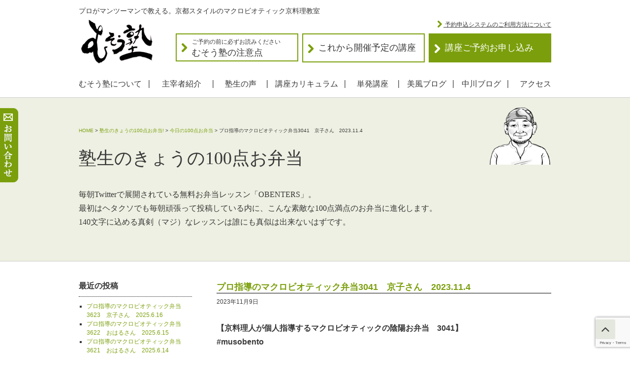

--- FILE ---
content_type: text/html; charset=UTF-8
request_url: https://musojuku.jp/?bento_100ten=bento_100ten-82118
body_size: 18153
content:
<!doctype html>
<html lang="ja">
<head>
<meta charset="UTF-8">

<title>マクロビオティックお料理教室「むそう塾」 | プロがマンツーマンで教えるマクロビオティック料理教室</title>

<meta content="width=device-width,initial-scale=1.0,minimum-scale=1.0,maximum-scale=1.0,user-scalable=1" name="viewport" />

		<!-- All in One SEO 4.9.2 - aioseo.com -->
	<meta name="description" content="【京料理人が個人指導するマクロビオティックの陰陽お弁当 3041】 #musobento ＜京子" />
	<meta name="robots" content="max-image-preview:large" />
	<link rel="canonical" href="https://musojuku.jp/?bento_100ten=bento_100ten-82118" />
	<meta name="generator" content="All in One SEO (AIOSEO) 4.9.2" />
		<meta property="og:locale" content="ja_JP" />
		<meta property="og:site_name" content="料理教室 むそう塾" />
		<meta property="og:type" content="article" />
		<meta property="og:title" content="プロ指導のマクロビオティック弁当3041 京子さん 2023.11.4 | 料理教室 むそう塾" />
		<meta property="og:description" content="【京料理人が個人指導するマクロビオティックの陰陽お弁当 3041】 #musobento ＜京子" />
		<meta property="og:url" content="https://musojuku.jp/?bento_100ten=bento_100ten-82118" />
		<meta property="og:image" content="https://musojuku.jp/wp-content/uploads/2023/11/F-C8YLeasAAzHu6.jpg" />
		<meta property="og:image:secure_url" content="https://musojuku.jp/wp-content/uploads/2023/11/F-C8YLeasAAzHu6.jpg" />
		<meta property="og:image:width" content="1200" />
		<meta property="og:image:height" content="1135" />
		<meta property="article:published_time" content="2023-11-09T09:42:05+00:00" />
		<meta property="article:modified_time" content="2023-11-09T09:42:05+00:00" />
		<meta name="twitter:card" content="summary" />
		<meta name="twitter:title" content="プロ指導のマクロビオティック弁当3041 京子さん 2023.11.4 | 料理教室 むそう塾" />
		<meta name="twitter:description" content="【京料理人が個人指導するマクロビオティックの陰陽お弁当 3041】 #musobento ＜京子" />
		<meta name="twitter:image" content="https://musojuku.jp/wp-content/uploads/2023/11/F-C8YLeasAAzHu6.jpg" />
		<script type="application/ld+json" class="aioseo-schema">
			{"@context":"https:\/\/schema.org","@graph":[{"@type":"BreadcrumbList","@id":"https:\/\/musojuku.jp\/?bento_100ten=bento_100ten-82118#breadcrumblist","itemListElement":[{"@type":"ListItem","@id":"https:\/\/musojuku.jp#listItem","position":1,"name":"Home","item":"https:\/\/musojuku.jp","nextItem":{"@type":"ListItem","@id":"https:\/\/musojuku.jp\/?post_type=bento_100ten#listItem","name":"\u587e\u751f\u306e\u304d\u3087\u3046\u306e100\u70b9\u304a\u5f01\u5f53!"}},{"@type":"ListItem","@id":"https:\/\/musojuku.jp\/?post_type=bento_100ten#listItem","position":2,"name":"\u587e\u751f\u306e\u304d\u3087\u3046\u306e100\u70b9\u304a\u5f01\u5f53!","item":"https:\/\/musojuku.jp\/?post_type=bento_100ten","nextItem":{"@type":"ListItem","@id":"https:\/\/musojuku.jp\/?bento_100ten-cat=bento_100ten#listItem","name":"\u4eca\u65e5\u306e100\u70b9\u304a\u5f01\u5f53"},"previousItem":{"@type":"ListItem","@id":"https:\/\/musojuku.jp#listItem","name":"Home"}},{"@type":"ListItem","@id":"https:\/\/musojuku.jp\/?bento_100ten-cat=bento_100ten#listItem","position":3,"name":"\u4eca\u65e5\u306e100\u70b9\u304a\u5f01\u5f53","item":"https:\/\/musojuku.jp\/?bento_100ten-cat=bento_100ten","nextItem":{"@type":"ListItem","@id":"https:\/\/musojuku.jp\/?bento_100ten=bento_100ten-82118#listItem","name":"\u30d7\u30ed\u6307\u5c0e\u306e\u30de\u30af\u30ed\u30d3\u30aa\u30c6\u30a3\u30c3\u30af\u5f01\u5f533041\u3000\u4eac\u5b50\u3055\u3093\u30002023.11.4"},"previousItem":{"@type":"ListItem","@id":"https:\/\/musojuku.jp\/?post_type=bento_100ten#listItem","name":"\u587e\u751f\u306e\u304d\u3087\u3046\u306e100\u70b9\u304a\u5f01\u5f53!"}},{"@type":"ListItem","@id":"https:\/\/musojuku.jp\/?bento_100ten=bento_100ten-82118#listItem","position":4,"name":"\u30d7\u30ed\u6307\u5c0e\u306e\u30de\u30af\u30ed\u30d3\u30aa\u30c6\u30a3\u30c3\u30af\u5f01\u5f533041\u3000\u4eac\u5b50\u3055\u3093\u30002023.11.4","previousItem":{"@type":"ListItem","@id":"https:\/\/musojuku.jp\/?bento_100ten-cat=bento_100ten#listItem","name":"\u4eca\u65e5\u306e100\u70b9\u304a\u5f01\u5f53"}}]},{"@type":"Organization","@id":"https:\/\/musojuku.jp\/#organization","name":"\u6599\u7406\u6559\u5ba4 \u3080\u305d\u3046\u587e","description":"\u30d7\u30ed\u304c\u30de\u30f3\u30c4\u30fc\u30de\u30f3\u3067\u6559\u3048\u308b\u3002\u4eac\u90fd\u30b9\u30bf\u30a4\u30eb\u306e\u30de\u30af\u30ed\u30d3\u30aa\u30c6\u30a3\u30c3\u30af\u4eac\u6599\u7406\u6559\u5ba4","url":"https:\/\/musojuku.jp\/"},{"@type":"WebPage","@id":"https:\/\/musojuku.jp\/?bento_100ten=bento_100ten-82118#webpage","url":"https:\/\/musojuku.jp\/?bento_100ten=bento_100ten-82118","name":"\u30d7\u30ed\u6307\u5c0e\u306e\u30de\u30af\u30ed\u30d3\u30aa\u30c6\u30a3\u30c3\u30af\u5f01\u5f533041 \u4eac\u5b50\u3055\u3093 2023.11.4 | \u6599\u7406\u6559\u5ba4 \u3080\u305d\u3046\u587e","description":"\u3010\u4eac\u6599\u7406\u4eba\u304c\u500b\u4eba\u6307\u5c0e\u3059\u308b\u30de\u30af\u30ed\u30d3\u30aa\u30c6\u30a3\u30c3\u30af\u306e\u9670\u967d\u304a\u5f01\u5f53 3041\u3011 #musobento \uff1c\u4eac\u5b50","inLanguage":"ja","isPartOf":{"@id":"https:\/\/musojuku.jp\/#website"},"breadcrumb":{"@id":"https:\/\/musojuku.jp\/?bento_100ten=bento_100ten-82118#breadcrumblist"},"datePublished":"2023-11-09T18:42:05+09:00","dateModified":"2023-11-09T18:42:05+09:00"},{"@type":"WebSite","@id":"https:\/\/musojuku.jp\/#website","url":"https:\/\/musojuku.jp\/","name":"\u6599\u7406\u6559\u5ba4 \u3080\u305d\u3046\u587e","description":"\u30d7\u30ed\u304c\u30de\u30f3\u30c4\u30fc\u30de\u30f3\u3067\u6559\u3048\u308b\u3002\u4eac\u90fd\u30b9\u30bf\u30a4\u30eb\u306e\u30de\u30af\u30ed\u30d3\u30aa\u30c6\u30a3\u30c3\u30af\u4eac\u6599\u7406\u6559\u5ba4","inLanguage":"ja","publisher":{"@id":"https:\/\/musojuku.jp\/#organization"}}]}
		</script>
		<!-- All in One SEO -->

<link rel="alternate" type="application/rss+xml" title="料理教室 むそう塾 &raquo; フィード" href="https://musojuku.jp/?feed=rss2" />
<link rel="alternate" type="application/rss+xml" title="料理教室 むそう塾 &raquo; コメントフィード" href="https://musojuku.jp/?feed=comments-rss2" />
<link rel="alternate" title="oEmbed (JSON)" type="application/json+oembed" href="https://musojuku.jp/index.php?rest_route=%2Foembed%2F1.0%2Fembed&#038;url=https%3A%2F%2Fmusojuku.jp%2F%3Fbento_100ten%3Dbento_100ten-82118" />
<link rel="alternate" title="oEmbed (XML)" type="text/xml+oembed" href="https://musojuku.jp/index.php?rest_route=%2Foembed%2F1.0%2Fembed&#038;url=https%3A%2F%2Fmusojuku.jp%2F%3Fbento_100ten%3Dbento_100ten-82118&#038;format=xml" />
<style id='wp-img-auto-sizes-contain-inline-css' type='text/css'>
img:is([sizes=auto i],[sizes^="auto," i]){contain-intrinsic-size:3000px 1500px}
/*# sourceURL=wp-img-auto-sizes-contain-inline-css */
</style>
<link rel='stylesheet' id='font-awesome-css' href='https://musojuku.jp/wp-content/themes/musou_re201408/font-awesome/css/font-awesome.min.css?ver=6.9' type='text/css' media='all' />
<link rel='stylesheet' id='laticon-css' href='https://musojuku.jp/wp-content/themes/musou_re201408/css/icons/flaticon.css?ver=6.9' type='text/css' media='all' />
<link rel='stylesheet' id='laticon_a-css' href='https://musojuku.jp/wp-content/themes/musou_re201408/css/arrows/flaticon.css?ver=6.9' type='text/css' media='all' />
<link rel='stylesheet' id='laticon_b-css' href='https://musojuku.jp/wp-content/themes/musou_re201408/css/totop/flaticon.css?ver=6.9' type='text/css' media='all' />
<link rel='stylesheet' id='mmenu_css-css' href='https://musojuku.jp/wp-content/themes/musou_re201408/css/jquery.mmenu.all.css?ver=6.9' type='text/css' media='all' />
<link rel='stylesheet' id='style-css' href='https://musojuku.jp/wp-content/themes/musou_re201408/css/style.css?ver=6.9' type='text/css' media='all' />
<link rel='stylesheet' id='bxslider_css-css' href='https://musojuku.jp/wp-content/themes/musou_re201408/css/jquery.bxslider.css?ver=6.9' type='text/css' media='all' />
<link rel='stylesheet' id='responsive_css-css' href='https://musojuku.jp/wp-content/themes/musou_re201408/css/responsive.css?ver=6.9' type='text/css' media='all' />
<style id='wp-emoji-styles-inline-css' type='text/css'>

	img.wp-smiley, img.emoji {
		display: inline !important;
		border: none !important;
		box-shadow: none !important;
		height: 1em !important;
		width: 1em !important;
		margin: 0 0.07em !important;
		vertical-align: -0.1em !important;
		background: none !important;
		padding: 0 !important;
	}
/*# sourceURL=wp-emoji-styles-inline-css */
</style>
<style id='wp-block-library-inline-css' type='text/css'>
:root{--wp-block-synced-color:#7a00df;--wp-block-synced-color--rgb:122,0,223;--wp-bound-block-color:var(--wp-block-synced-color);--wp-editor-canvas-background:#ddd;--wp-admin-theme-color:#007cba;--wp-admin-theme-color--rgb:0,124,186;--wp-admin-theme-color-darker-10:#006ba1;--wp-admin-theme-color-darker-10--rgb:0,107,160.5;--wp-admin-theme-color-darker-20:#005a87;--wp-admin-theme-color-darker-20--rgb:0,90,135;--wp-admin-border-width-focus:2px}@media (min-resolution:192dpi){:root{--wp-admin-border-width-focus:1.5px}}.wp-element-button{cursor:pointer}:root .has-very-light-gray-background-color{background-color:#eee}:root .has-very-dark-gray-background-color{background-color:#313131}:root .has-very-light-gray-color{color:#eee}:root .has-very-dark-gray-color{color:#313131}:root .has-vivid-green-cyan-to-vivid-cyan-blue-gradient-background{background:linear-gradient(135deg,#00d084,#0693e3)}:root .has-purple-crush-gradient-background{background:linear-gradient(135deg,#34e2e4,#4721fb 50%,#ab1dfe)}:root .has-hazy-dawn-gradient-background{background:linear-gradient(135deg,#faaca8,#dad0ec)}:root .has-subdued-olive-gradient-background{background:linear-gradient(135deg,#fafae1,#67a671)}:root .has-atomic-cream-gradient-background{background:linear-gradient(135deg,#fdd79a,#004a59)}:root .has-nightshade-gradient-background{background:linear-gradient(135deg,#330968,#31cdcf)}:root .has-midnight-gradient-background{background:linear-gradient(135deg,#020381,#2874fc)}:root{--wp--preset--font-size--normal:16px;--wp--preset--font-size--huge:42px}.has-regular-font-size{font-size:1em}.has-larger-font-size{font-size:2.625em}.has-normal-font-size{font-size:var(--wp--preset--font-size--normal)}.has-huge-font-size{font-size:var(--wp--preset--font-size--huge)}.has-text-align-center{text-align:center}.has-text-align-left{text-align:left}.has-text-align-right{text-align:right}.has-fit-text{white-space:nowrap!important}#end-resizable-editor-section{display:none}.aligncenter{clear:both}.items-justified-left{justify-content:flex-start}.items-justified-center{justify-content:center}.items-justified-right{justify-content:flex-end}.items-justified-space-between{justify-content:space-between}.screen-reader-text{border:0;clip-path:inset(50%);height:1px;margin:-1px;overflow:hidden;padding:0;position:absolute;width:1px;word-wrap:normal!important}.screen-reader-text:focus{background-color:#ddd;clip-path:none;color:#444;display:block;font-size:1em;height:auto;left:5px;line-height:normal;padding:15px 23px 14px;text-decoration:none;top:5px;width:auto;z-index:100000}html :where(.has-border-color){border-style:solid}html :where([style*=border-top-color]){border-top-style:solid}html :where([style*=border-right-color]){border-right-style:solid}html :where([style*=border-bottom-color]){border-bottom-style:solid}html :where([style*=border-left-color]){border-left-style:solid}html :where([style*=border-width]){border-style:solid}html :where([style*=border-top-width]){border-top-style:solid}html :where([style*=border-right-width]){border-right-style:solid}html :where([style*=border-bottom-width]){border-bottom-style:solid}html :where([style*=border-left-width]){border-left-style:solid}html :where(img[class*=wp-image-]){height:auto;max-width:100%}:where(figure){margin:0 0 1em}html :where(.is-position-sticky){--wp-admin--admin-bar--position-offset:var(--wp-admin--admin-bar--height,0px)}@media screen and (max-width:600px){html :where(.is-position-sticky){--wp-admin--admin-bar--position-offset:0px}}

/*# sourceURL=wp-block-library-inline-css */
</style><style id='global-styles-inline-css' type='text/css'>
:root{--wp--preset--aspect-ratio--square: 1;--wp--preset--aspect-ratio--4-3: 4/3;--wp--preset--aspect-ratio--3-4: 3/4;--wp--preset--aspect-ratio--3-2: 3/2;--wp--preset--aspect-ratio--2-3: 2/3;--wp--preset--aspect-ratio--16-9: 16/9;--wp--preset--aspect-ratio--9-16: 9/16;--wp--preset--color--black: #000;--wp--preset--color--cyan-bluish-gray: #abb8c3;--wp--preset--color--white: #fff;--wp--preset--color--pale-pink: #f78da7;--wp--preset--color--vivid-red: #cf2e2e;--wp--preset--color--luminous-vivid-orange: #ff6900;--wp--preset--color--luminous-vivid-amber: #fcb900;--wp--preset--color--light-green-cyan: #7bdcb5;--wp--preset--color--vivid-green-cyan: #00d084;--wp--preset--color--pale-cyan-blue: #8ed1fc;--wp--preset--color--vivid-cyan-blue: #0693e3;--wp--preset--color--vivid-purple: #9b51e0;--wp--preset--color--blue: #0066cc;--wp--preset--color--medium-gray: #666;--wp--preset--color--light-gray: #f1f1f1;--wp--preset--gradient--vivid-cyan-blue-to-vivid-purple: linear-gradient(135deg,rgb(6,147,227) 0%,rgb(155,81,224) 100%);--wp--preset--gradient--light-green-cyan-to-vivid-green-cyan: linear-gradient(135deg,rgb(122,220,180) 0%,rgb(0,208,130) 100%);--wp--preset--gradient--luminous-vivid-amber-to-luminous-vivid-orange: linear-gradient(135deg,rgb(252,185,0) 0%,rgb(255,105,0) 100%);--wp--preset--gradient--luminous-vivid-orange-to-vivid-red: linear-gradient(135deg,rgb(255,105,0) 0%,rgb(207,46,46) 100%);--wp--preset--gradient--very-light-gray-to-cyan-bluish-gray: linear-gradient(135deg,rgb(238,238,238) 0%,rgb(169,184,195) 100%);--wp--preset--gradient--cool-to-warm-spectrum: linear-gradient(135deg,rgb(74,234,220) 0%,rgb(151,120,209) 20%,rgb(207,42,186) 40%,rgb(238,44,130) 60%,rgb(251,105,98) 80%,rgb(254,248,76) 100%);--wp--preset--gradient--blush-light-purple: linear-gradient(135deg,rgb(255,206,236) 0%,rgb(152,150,240) 100%);--wp--preset--gradient--blush-bordeaux: linear-gradient(135deg,rgb(254,205,165) 0%,rgb(254,45,45) 50%,rgb(107,0,62) 100%);--wp--preset--gradient--luminous-dusk: linear-gradient(135deg,rgb(255,203,112) 0%,rgb(199,81,192) 50%,rgb(65,88,208) 100%);--wp--preset--gradient--pale-ocean: linear-gradient(135deg,rgb(255,245,203) 0%,rgb(182,227,212) 50%,rgb(51,167,181) 100%);--wp--preset--gradient--electric-grass: linear-gradient(135deg,rgb(202,248,128) 0%,rgb(113,206,126) 100%);--wp--preset--gradient--midnight: linear-gradient(135deg,rgb(2,3,129) 0%,rgb(40,116,252) 100%);--wp--preset--font-size--small: 13px;--wp--preset--font-size--medium: 20px;--wp--preset--font-size--large: 36px;--wp--preset--font-size--x-large: 42px;--wp--preset--spacing--20: 0.44rem;--wp--preset--spacing--30: 0.67rem;--wp--preset--spacing--40: 1rem;--wp--preset--spacing--50: 1.5rem;--wp--preset--spacing--60: 2.25rem;--wp--preset--spacing--70: 3.38rem;--wp--preset--spacing--80: 5.06rem;--wp--preset--shadow--natural: 6px 6px 9px rgba(0, 0, 0, 0.2);--wp--preset--shadow--deep: 12px 12px 50px rgba(0, 0, 0, 0.4);--wp--preset--shadow--sharp: 6px 6px 0px rgba(0, 0, 0, 0.2);--wp--preset--shadow--outlined: 6px 6px 0px -3px rgb(255, 255, 255), 6px 6px rgb(0, 0, 0);--wp--preset--shadow--crisp: 6px 6px 0px rgb(0, 0, 0);}:where(.is-layout-flex){gap: 0.5em;}:where(.is-layout-grid){gap: 0.5em;}body .is-layout-flex{display: flex;}.is-layout-flex{flex-wrap: wrap;align-items: center;}.is-layout-flex > :is(*, div){margin: 0;}body .is-layout-grid{display: grid;}.is-layout-grid > :is(*, div){margin: 0;}:where(.wp-block-columns.is-layout-flex){gap: 2em;}:where(.wp-block-columns.is-layout-grid){gap: 2em;}:where(.wp-block-post-template.is-layout-flex){gap: 1.25em;}:where(.wp-block-post-template.is-layout-grid){gap: 1.25em;}.has-black-color{color: var(--wp--preset--color--black) !important;}.has-cyan-bluish-gray-color{color: var(--wp--preset--color--cyan-bluish-gray) !important;}.has-white-color{color: var(--wp--preset--color--white) !important;}.has-pale-pink-color{color: var(--wp--preset--color--pale-pink) !important;}.has-vivid-red-color{color: var(--wp--preset--color--vivid-red) !important;}.has-luminous-vivid-orange-color{color: var(--wp--preset--color--luminous-vivid-orange) !important;}.has-luminous-vivid-amber-color{color: var(--wp--preset--color--luminous-vivid-amber) !important;}.has-light-green-cyan-color{color: var(--wp--preset--color--light-green-cyan) !important;}.has-vivid-green-cyan-color{color: var(--wp--preset--color--vivid-green-cyan) !important;}.has-pale-cyan-blue-color{color: var(--wp--preset--color--pale-cyan-blue) !important;}.has-vivid-cyan-blue-color{color: var(--wp--preset--color--vivid-cyan-blue) !important;}.has-vivid-purple-color{color: var(--wp--preset--color--vivid-purple) !important;}.has-black-background-color{background-color: var(--wp--preset--color--black) !important;}.has-cyan-bluish-gray-background-color{background-color: var(--wp--preset--color--cyan-bluish-gray) !important;}.has-white-background-color{background-color: var(--wp--preset--color--white) !important;}.has-pale-pink-background-color{background-color: var(--wp--preset--color--pale-pink) !important;}.has-vivid-red-background-color{background-color: var(--wp--preset--color--vivid-red) !important;}.has-luminous-vivid-orange-background-color{background-color: var(--wp--preset--color--luminous-vivid-orange) !important;}.has-luminous-vivid-amber-background-color{background-color: var(--wp--preset--color--luminous-vivid-amber) !important;}.has-light-green-cyan-background-color{background-color: var(--wp--preset--color--light-green-cyan) !important;}.has-vivid-green-cyan-background-color{background-color: var(--wp--preset--color--vivid-green-cyan) !important;}.has-pale-cyan-blue-background-color{background-color: var(--wp--preset--color--pale-cyan-blue) !important;}.has-vivid-cyan-blue-background-color{background-color: var(--wp--preset--color--vivid-cyan-blue) !important;}.has-vivid-purple-background-color{background-color: var(--wp--preset--color--vivid-purple) !important;}.has-black-border-color{border-color: var(--wp--preset--color--black) !important;}.has-cyan-bluish-gray-border-color{border-color: var(--wp--preset--color--cyan-bluish-gray) !important;}.has-white-border-color{border-color: var(--wp--preset--color--white) !important;}.has-pale-pink-border-color{border-color: var(--wp--preset--color--pale-pink) !important;}.has-vivid-red-border-color{border-color: var(--wp--preset--color--vivid-red) !important;}.has-luminous-vivid-orange-border-color{border-color: var(--wp--preset--color--luminous-vivid-orange) !important;}.has-luminous-vivid-amber-border-color{border-color: var(--wp--preset--color--luminous-vivid-amber) !important;}.has-light-green-cyan-border-color{border-color: var(--wp--preset--color--light-green-cyan) !important;}.has-vivid-green-cyan-border-color{border-color: var(--wp--preset--color--vivid-green-cyan) !important;}.has-pale-cyan-blue-border-color{border-color: var(--wp--preset--color--pale-cyan-blue) !important;}.has-vivid-cyan-blue-border-color{border-color: var(--wp--preset--color--vivid-cyan-blue) !important;}.has-vivid-purple-border-color{border-color: var(--wp--preset--color--vivid-purple) !important;}.has-vivid-cyan-blue-to-vivid-purple-gradient-background{background: var(--wp--preset--gradient--vivid-cyan-blue-to-vivid-purple) !important;}.has-light-green-cyan-to-vivid-green-cyan-gradient-background{background: var(--wp--preset--gradient--light-green-cyan-to-vivid-green-cyan) !important;}.has-luminous-vivid-amber-to-luminous-vivid-orange-gradient-background{background: var(--wp--preset--gradient--luminous-vivid-amber-to-luminous-vivid-orange) !important;}.has-luminous-vivid-orange-to-vivid-red-gradient-background{background: var(--wp--preset--gradient--luminous-vivid-orange-to-vivid-red) !important;}.has-very-light-gray-to-cyan-bluish-gray-gradient-background{background: var(--wp--preset--gradient--very-light-gray-to-cyan-bluish-gray) !important;}.has-cool-to-warm-spectrum-gradient-background{background: var(--wp--preset--gradient--cool-to-warm-spectrum) !important;}.has-blush-light-purple-gradient-background{background: var(--wp--preset--gradient--blush-light-purple) !important;}.has-blush-bordeaux-gradient-background{background: var(--wp--preset--gradient--blush-bordeaux) !important;}.has-luminous-dusk-gradient-background{background: var(--wp--preset--gradient--luminous-dusk) !important;}.has-pale-ocean-gradient-background{background: var(--wp--preset--gradient--pale-ocean) !important;}.has-electric-grass-gradient-background{background: var(--wp--preset--gradient--electric-grass) !important;}.has-midnight-gradient-background{background: var(--wp--preset--gradient--midnight) !important;}.has-small-font-size{font-size: var(--wp--preset--font-size--small) !important;}.has-medium-font-size{font-size: var(--wp--preset--font-size--medium) !important;}.has-large-font-size{font-size: var(--wp--preset--font-size--large) !important;}.has-x-large-font-size{font-size: var(--wp--preset--font-size--x-large) !important;}
/*# sourceURL=global-styles-inline-css */
</style>

<style id='classic-theme-styles-inline-css' type='text/css'>
/*! This file is auto-generated */
.wp-block-button__link{color:#fff;background-color:#32373c;border-radius:9999px;box-shadow:none;text-decoration:none;padding:calc(.667em + 2px) calc(1.333em + 2px);font-size:1.125em}.wp-block-file__button{background:#32373c;color:#fff;text-decoration:none}
/*# sourceURL=/wp-includes/css/classic-themes.min.css */
</style>
<link rel='stylesheet' id='contact-form-7-css' href='https://musojuku.jp/wp-content/plugins/contact-form-7/includes/css/styles.css?ver=6.1.4' type='text/css' media='all' />
<link rel='stylesheet' id='fancybox-for-wp-css' href='https://musojuku.jp/wp-content/plugins/fancybox-for-wordpress/assets/css/fancybox.css?ver=1.3.4' type='text/css' media='all' />
<link rel='stylesheet' id='twentyten-block-style-css' href='https://musojuku.jp/wp-content/themes/twentyten/blocks.css?ver=20250220' type='text/css' media='all' />
<link rel='stylesheet' id='wp-pagenavi-css' href='https://musojuku.jp/wp-content/plugins/wp-pagenavi/pagenavi-css.css?ver=2.70' type='text/css' media='all' />
<script type="text/javascript" src="https://musojuku.jp/wp-includes/js/jquery/jquery.min.js?ver=3.7.1" id="jquery-core-js"></script>
<script type="text/javascript" src="https://musojuku.jp/wp-includes/js/jquery/jquery-migrate.min.js?ver=3.4.1" id="jquery-migrate-js"></script>
<script type="text/javascript" src="https://musojuku.jp/wp-content/themes/musou_re201408/js/jquery.cycle.all.js?ver=6.9" id="cycle_js-js"></script>
<script type="text/javascript" src="https://musojuku.jp/wp-content/themes/musou_re201408/js/jquery.maximage.js?ver=6.9" id="maximage_js-js"></script>
<script type="text/javascript" src="https://musojuku.jp/wp-content/themes/musou_re201408/js/fixheight.js?ver=6.9" id="fixheight_js-js"></script>
<script type="text/javascript" src="https://musojuku.jp/wp-content/themes/musou_re201408/js/jquery.bxSlider.min.js?ver=6.9" id="bxSlider_js-js"></script>
<script type="text/javascript" src="https://musojuku.jp/wp-content/themes/musou_re201408/js/jquery.mmenu.min.all.js?ver=6.9" id="mmenu_js-js"></script>
<script type="text/javascript" src="https://musojuku.jp/wp-content/themes/musou_re201408/js/base.js?ver=6.9" id="base_js-js"></script>
<script type="text/javascript" src="https://musojuku.jp/wp-content/plugins/fancybox-for-wordpress/assets/js/purify.min.js?ver=1.3.4" id="purify-js"></script>
<script type="text/javascript" src="https://musojuku.jp/wp-content/plugins/fancybox-for-wordpress/assets/js/jquery.fancybox.js?ver=1.3.4" id="fancybox-for-wp-js"></script>
<link rel="https://api.w.org/" href="https://musojuku.jp/index.php?rest_route=/" />
<!-- Fancybox for WordPress v3.3.7 -->
<style type="text/css">
	.fancybox-slide--image .fancybox-content{background-color: #FFFFFF}div.fancybox-caption{display:none !important;}
	
	img.fancybox-image{border-width:10px;border-color:#FFFFFF;border-style:solid;}
	div.fancybox-bg{background-color:rgba(102,102,102,0.3);opacity:1 !important;}div.fancybox-content{border-color:#FFFFFF}
	div#fancybox-title{background-color:#FFFFFF}
	div.fancybox-content{background-color:#FFFFFF}
	div#fancybox-title-inside{color:#333333}
	
	
	
	div.fancybox-caption p.caption-title{display:inline-block}
	div.fancybox-caption p.caption-title{font-size:14px}
	div.fancybox-caption p.caption-title{color:#333333}
	div.fancybox-caption {color:#333333}div.fancybox-caption p.caption-title {background:#fff; width:auto;padding:10px 30px;}div.fancybox-content p.caption-title{color:#333333;margin: 0;padding: 5px 0;}body.fancybox-active .fancybox-container .fancybox-stage .fancybox-content .fancybox-close-small{display:block;}
</style><script type="text/javascript">
	jQuery(function () {

		var mobileOnly = false;
		
		if (mobileOnly) {
			return;
		}

		jQuery.fn.getTitle = function () { // Copy the title of every IMG tag and add it to its parent A so that fancybox can show titles
			var arr = jQuery("a[data-fancybox]");jQuery.each(arr, function() {var title = jQuery(this).children("img").attr("title") || '';var figCaptionHtml = jQuery(this).next("figcaption").html() || '';var processedCaption = figCaptionHtml;if (figCaptionHtml.length && typeof DOMPurify === 'function') {processedCaption = DOMPurify.sanitize(figCaptionHtml, {USE_PROFILES: {html: true}});} else if (figCaptionHtml.length) {processedCaption = jQuery("<div>").text(figCaptionHtml).html();}var newTitle = title;if (processedCaption.length) {newTitle = title.length ? title + " " + processedCaption : processedCaption;}if (newTitle.length) {jQuery(this).attr("title", newTitle);}});		}

		// Supported file extensions

				var thumbnails = jQuery("a:has(img)").not(".nolightbox").not('.envira-gallery-link').not('.ngg-simplelightbox').filter(function () {
			return /\.(jpe?g|png|gif|mp4|webp|bmp|pdf)(\?[^/]*)*$/i.test(jQuery(this).attr('href'))
		});
		

		// Add data-type iframe for links that are not images or videos.
		var iframeLinks = jQuery('.fancyboxforwp').filter(function () {
			return !/\.(jpe?g|png|gif|mp4|webp|bmp|pdf)(\?[^/]*)*$/i.test(jQuery(this).attr('href'))
		}).filter(function () {
			return !/vimeo|youtube/i.test(jQuery(this).attr('href'))
		});
		iframeLinks.attr({"data-type": "iframe"}).getTitle();

				// Gallery All
		thumbnails.addClass("fancyboxforwp").attr("data-fancybox", "gallery").getTitle();
		iframeLinks.attr({"data-fancybox": "gallery"}).getTitle();

		// Gallery type NONE
		
		// Call fancybox and apply it on any link with a rel atribute that starts with "fancybox", with the options set on the admin panel
		jQuery("a.fancyboxforwp").fancyboxforwp({
			loop: false,
			smallBtn: true,
			zoomOpacity: "auto",
			animationEffect: "fade",
			animationDuration: 500,
			transitionEffect: "fade",
			transitionDuration: "300",
			overlayShow: true,
			overlayOpacity: "0.3",
			titleShow: true,
			titlePosition: "inside",
			keyboard: true,
			showCloseButton: true,
			arrows: true,
			clickContent:false,
			clickSlide: "close",
			mobile: {
				clickContent: function (current, event) {
					return current.type === "image" ? "toggleControls" : false;
				},
				clickSlide: function (current, event) {
					return current.type === "image" ? "close" : "close";
				},
			},
			wheel: false,
			toolbar: true,
			preventCaptionOverlap: true,
			onInit: function() { },			onDeactivate
	: function() { },		beforeClose: function() { },			afterShow: function(instance) { jQuery( ".fancybox-image" ).on("click", function( ){ ( instance.isScaledDown() ) ? instance.scaleToActual() : instance.scaleToFit() }) },				afterClose: function() { },					caption : function( instance, item ) {var title = "";if("undefined" != typeof jQuery(this).context ){var title = jQuery(this).context.title;} else { var title = ("undefined" != typeof jQuery(this).attr("title")) ? jQuery(this).attr("title") : false;}var caption = jQuery(this).data('caption') || '';if ( item.type === 'image' && title.length ) {caption = (caption.length ? caption + '<br />' : '') + '<p class="caption-title">'+jQuery("<div>").text(title).html()+'</p>' ;}if (typeof DOMPurify === "function" && caption.length) { return DOMPurify.sanitize(caption, {USE_PROFILES: {html: true}}); } else { return jQuery("<div>").text(caption).html(); }},
		afterLoad : function( instance, current ) {var captionContent = current.opts.caption || '';var sanitizedCaptionString = '';if (typeof DOMPurify === 'function' && captionContent.length) {sanitizedCaptionString = DOMPurify.sanitize(captionContent, {USE_PROFILES: {html: true}});} else if (captionContent.length) { sanitizedCaptionString = jQuery("<div>").text(captionContent).html();}if (sanitizedCaptionString.length) { current.$content.append(jQuery('<div class=\"fancybox-custom-caption inside-caption\" style=\" position: absolute;left:0;right:0;color:#000;margin:0 auto;bottom:0;text-align:center;background-color:#FFFFFF \"></div>').html(sanitizedCaptionString)); }},
			})
		;

			})
</script>
<!-- END Fancybox for WordPress -->
<!--[if lt IE 9]>
<script src="https://musojuku.jp/wp-content/themes/musou_re201408/js/html5shiv-printshiv.js"></script>
<![endif]-->
<link rel='stylesheet' id='gglcptch-css' href='https://musojuku.jp/wp-content/plugins/google-captcha/css/gglcptch.css?ver=1.85' type='text/css' media='all' />
</head>

<body class="wp-singular bento_100ten-template-default single single-bento_100ten postid-82118 wp-theme-twentyten wp-child-theme-musou_re201408 lower" id="lower_header">
<div id="fb-root"></div>
<script>(function(d, s, id) {
  var js, fjs = d.getElementsByTagName(s)[0];
  if (d.getElementById(id)) return;
  js = d.createElement(s); js.id = id;
  js.src = "//connect.facebook.net/ja_JP/sdk.js#xfbml=1&appId=248770095175360&version=v2.0";
  fjs.parentNode.insertBefore(js, fjs);
}(document, 'script', 'facebook-jssdk'));</script>
<div id="res_header">
	<a href="#menu01"><i class="fa fa-bars"></i> メニュー</a>
</div><!--.res_header-->

<div id="wrap">
	<div class="inner_wrap_01">
			<aside class="nav_area clearfix nav_fixed">
				<div class="logo_h">プロがマンツーマンで教える。京都スタイルのマクロビオティック京料理教室					<a href="https://musojuku.jp"><span>むそう塾</span></a></div>

				<div class="header_btn_wrap">
<div class="header_btn_inner">
	<div class="btn_style01 clearfix rollover-op">
		<a href="https://musojuku.jp/?page_id=25">
			<div class="fl" style="padding-top:11px;">
				<i class="flaticon-right20"></i>
			</div>

			<div class="oh mincho" style="padding-top:0;line-height:130%;">
				<span class="tex12">ご予約の前に必ずお読みください</span><br>
				<span style="line-height:24px;">むそう塾の注意点</span>
			</div>
		</a>
	</div>

	<div class="btn_style02 clearfix rollover-op">
		<a href="https://musojuku.jp/?page_id=2295">
			<div class="fl">
				<i class="flaticon-right20"></i>
			</div>

			<div class="oh mincho">
				<span style="line-height:24px;">これから開催予定の講座</span>
			</div>
		</a>
	</div>

	<div class="btn_style03 clearfix rollover-op">
		<a href="http://musojuku.resv.jp/?pc=1&x=1351061990" target="_blank">
			<div class="fl">
				<i class="flaticon-right20"></i>
			</div>

			<div class="oh mincho">
				<span style="line-height:24px;">講座ご予約お申し込み</span>
			</div>
		</a>
	</div>

	<p class="link_style_01">
		<i class="flaticon-right20"></i>&nbsp;<a href="http://musojuku.resv.jp/support/support_help.php?pc=1" target="_blank" >
		予約申込システムのご利用方法について</a>
	</p>

</div>
<!-- /.header_btn_inner -->
</div>
<!-- /.header_btn_wrap -->
				<!-- /.logo_h -->

				<nav class="main_navi">
	<ul class="clearfix">
		<li class="gnavi_1">
			<a class="rollover-op" href="https://musojuku.jp/?page_id=10" title="むそう塾について">むそう塾について
			</a>
		</li>
		<li class="gnavi_2">
			<a class="rollover-op" href="https://musojuku.jp/?page_id=12" title="主宰者紹介">主宰者紹介
			</a>
		</li>
		<li class="gnavi_3">
			<a class="rollover-op" href="https://musojuku.jp/?post_type=cust" title="塾生の声">塾生の声
			</a>
		</li>
		<li class="gnavi_4">
			<a class="rollover-op" href="https://musojuku.jp/?page_id=1927" title="講座カリキュラム">講座カリキュラム
			</a>
		</li>
		<li class="gnavi_5">
			<a class="rollover-op" href="https://musojuku.jp/?page_id=2042" title="単発講座">単発講座
			</a>
		</li>
		<li class="gnavi_8">
			<a class="rollover-op" href="http://musojuku.jp/bifu-blog/?wptheme=musoublog_201408" title="美風ブログ" target="_blank">美風ブログ
			</a>
		</li>
		<li class="gnavi_9">
			<a class="rollover-op" href="http://musojuku.jp/nakagawa-blog/?wptheme=musoublog_201408" title="中川ブログ" target="_blank">中川ブログ
			</a>
		</li>
		<li class="gnavi_7">
			<a class="rollover-op" href="https://musojuku.jp/?page_id=21" title="アクセス">アクセス
			</a>
		</li>
	</ul>
</nav>
			</aside>
			<!-- /.nav_area -->
	</div><!-- /.contents_wrap -->	<div class="lower_contents_wrap blog_layout">
		<div class="inner_wrap_01" style="padding-bottom:65px;">
			<div class="breadcrumb">
						<span typeof="v:Breadcrumb"><a rel="v:url" property="v:title" title="Go to 料理教室 むそう塾." href="https://musojuku.jp" class="home">HOME</a></span> &gt; <span typeof="v:Breadcrumb"><a rel="v:url" property="v:title" title="Go to 塾生のきょうの100点お弁当!." href="https://musojuku.jp/?post_type=bento_100ten">塾生のきょうの100点お弁当!</a></span> &gt; <span typeof="v:Breadcrumb"><a rel="v:url" property="v:title" title="Go to the 今日の100点お弁当 塾生のきょうの100点お弁当カテゴリー archives." href="https://musojuku.jp/?bento_100ten-cat=bento_100ten">今日の100点お弁当</a></span> &gt; <span typeof="v:Breadcrumb"><span property="v:title">プロ指導のマクロビオティック弁当3041　京子さん　2023.11.4</span></span>			</div>
			<div class="inner_first clearfix">
				<h1>塾生のきょうの100点お弁当</h1>
				<div class="content_wrap">
					<p>毎朝Twitterで展開されている無料お弁当レッスン「OBENTERS」。</p>
<p>最初はヘタクソでも毎朝頑張って投稿している内に、こんな素敵な100点満点のお弁当に進化します。</p>
<p>140文字に込める真剣（マジ）なレッスンは誰にも真似は出来ないはずです。</p>

					<img class="img01" alt="" src="https://musojuku.jp/wp-content/themes/musou_re201408/images/illust/n_blog_re.png">
				</div>
			</div>
		</div>

		<div class="inner_wrap_02">
			<div class="inner_first clearfix">
				<div class="main_column">
																<div id="post-82118" class="gochic pb60 post-82118 bento_100ten type-bento_100ten status-publish hentry bento_100ten-cat-bento_100ten">
							<h1 class="entry-title">プロ指導のマクロビオティック弁当3041　京子さん　2023.11.4</h1>
							<div class="entry-meta">
	<span class="meta-prep meta-prep-author">投稿日:</span> <a href="https://musojuku.jp/?bento_100ten=bento_100ten-82118" title="6:42 PM" rel="bookmark"><span class="entry-date">2023年11月9日</span></a> <span class="meta-sep">作成者:</span> <span class="author vcard"><a class="url fn n" href="https://musojuku.jp/?author=3" title="bifu の投稿をすべて表示">bifu</a></span></div><!-- .entry-meta -->

<div class="mb30"><p><strong>【京料理人が個人指導するマクロビオティックの陰陽お弁当　3041】</strong></p>
<p><strong>#musobento</strong></p>
<p>&nbsp;</p>
<p><strong>＜京子さんのお弁当＞</strong></p>
<p><a href="https://twitter.com/kyoko93_4"><b>京子</b></a></p>
<p>【家族のお弁当です。丹波栗入りお赤飯、糠漬、お吸い物。盛込1分29秒です。宜しくお願い致します。】</p>
<p>&nbsp;</p>
<p><span class="Apple-converted-space"><a href="https://musojuku.jp/wp-content/uploads/2023/11/F-C8YLeasAAzHu6.jpg"><img fetchpriority="high" decoding="async" class="alignnone size-full wp-image-82119" src="https://musojuku.jp/wp-content/uploads/2023/11/F-C8YLeasAAzHu6.jpg" alt="" width="1200" height="1135" srcset="https://musojuku.jp/wp-content/uploads/2023/11/F-C8YLeasAAzHu6.jpg 1200w, https://musojuku.jp/wp-content/uploads/2023/11/F-C8YLeasAAzHu6-300x284.jpg 300w, https://musojuku.jp/wp-content/uploads/2023/11/F-C8YLeasAAzHu6-1024x969.jpg 1024w, https://musojuku.jp/wp-content/uploads/2023/11/F-C8YLeasAAzHu6-768x726.jpg 768w, https://musojuku.jp/wp-content/uploads/2023/11/F-C8YLeasAAzHu6-150x142.jpg 150w, https://musojuku.jp/wp-content/uploads/2023/11/F-C8YLeasAAzHu6-340x322.jpg 340w" sizes="(max-width: 1200px) 100vw, 1200px" /></a></span></p>
<p><span class="Apple-converted-space">（マクロビオティック京料理教室　むそう塾　塾生作品のお弁当）</span></p>
<p><span class="Apple-converted-space"> </span></p>
<p><a href="https://twitter.com/musooyaji"><b>中川善博</b></a></p>
<p>文句なし　&#x1f4af;！　美味しそうに出来ています。　栗の配置が素晴らしいですね。　赤く大粒に膨れた丹波大納言が実にうまそうです。　　</p>
<p><a href="https://twitter.com/kyoko93_4"><b>京子</b><span class="Apple-converted-space"> </span></a></p>
<p>ありがとうございます！栗は舞扇になるように集中しました。小豆も前回より柔らかく仕上げられたと思います。お赤飯を通して小豆の特性を感じています。</p>
<p>&nbsp;</p>
<p><strong>＜マクロ美風より＞</strong></p>
<p>連日快調にお弁当投稿をされていますね。素晴らしいことです。</p>
<p>その勢いの素晴らしさに、お写真の傾きなんか吹き飛ばしてしまいそうです（笑）</p>
<p>氣が良いというのは、そういうことなんですよね。</p>
<p>陰陽で考えても、良い陽性が大きいときには、多少の陰性は呑み込んでしまう勢いがあるものです。</p>
<p>何よりもお料理に笑顔が溢れています。</p>
<p>&nbsp;</p>
<p>（他の100点お弁当は<a href="https://togetter.com/li/2213342" target="_blank" rel="noopener">こちら</a>、全部のお弁当は<a href="https://togetter.com/li/2213337" target="_blank" rel="noopener">こちら</a>からご覧ください。）</p>
</div>

<div class="ap-share-links">
	<div class="ap-share-link --fb"><a href="http://www.facebook.com/share.php?t=プロ指導のマクロビオティック弁当3041　京子さん　2023.11.4&u=https://musojuku.jp/?bento_100ten=bento_100ten-82118" target="blank" rel="noopener"><img src="https://musojuku.jp/bifu-blog/wp-content/themes/musoublog_201408/img/fb-icon.png" alt=""></a></div>
	<div class="ap-share-link --x"><a href="https://twitter.com/intent/tweet?url=https://musojuku.jp/?bento_100ten=bento_100ten-82118&text=プロ指導のマクロビオティック弁当3041　京子さん　2023.11.4" target="blank" rel="noopener"><img src="https://musojuku.jp/bifu-blog/wp-content/themes/musoublog_201408/img/x-icon.png" alt=""></a></div>
	<div class="ap-share-link --insta"><a href="https://www.instagram.com/macro8888/" target="blank" rel="noopener"><img src="https://musojuku.jp/bifu-blog/wp-content/themes/musoublog_201408/img/insta-icon.png" alt=""></a></div>
</div>

<p class="tex12">
	カテゴリー： |
		<a href="https://musojuku.jp/?bento_100ten=bento_100ten-82118#comments" class="inner_navi">コメントする</a>
	</p>						</div><!--/.gochic-->
										
					<div class="nav_wrap">
						<div class="clearfix mt10">
							<div class="fl previouspostslink_02">
							
								<a href="https://musojuku.jp/?bento_100ten=bento_100ten-82110" rel="prev" title="プロ指導のマクロビオティック弁当3040　京子さん　2023.11.3"><i class="flaticon-arrowhead7"></i> 前の100点お弁当へ</a>
														</div>

							<div class="fr nextpostslink_02">
															<a href="https://musojuku.jp/?bento_100ten=bento_100ten-82120" rel="next" title="プロ指導のマクロビオティック弁当3042　おはるさん　2023.11.5">次の100点お弁当へ <i class="flaticon-arrow487"></i></a>														</div>
						</div>

						<p class="to_archive"><a href="https://musojuku.jp/?post_type=bento_today">一覧へ戻る</a></p>
					</div>
					<!-- /.nav_wrap -->

					
			<div id="comments">



	<div id="respond" class="comment-respond">
		<h3 id="reply-title" class="comment-reply-title">コメントを残す <small><a rel="nofollow" id="cancel-comment-reply-link" href="/?bento_100ten=bento_100ten-82118#respond" style="display:none;">コメントをキャンセル</a></small></h3><form action="https://musojuku.jp/wp-comments-post.php" method="post" id="commentform" class="comment-form"><p class="comment-notes"><span id="email-notes">メールアドレスが公開されることはありません。</span> <span class="required-field-message"><span class="required">※</span> が付いている欄は必須項目です</span></p><p class="comment-form-comment"><label for="comment">コメント <span class="required">※</span></label> <textarea id="comment" name="comment" cols="45" rows="8" maxlength="65525" required="required"></textarea></p><p class="comment-form-author"><label for="author">名前 <span class="required">※</span></label> <input id="author" name="author" type="text" value="" size="30" maxlength="245" autocomplete="name" required="required" /></p>
<p class="comment-form-email"><label for="email">メール <span class="required">※</span></label> <input id="email" name="email" type="text" value="" size="30" maxlength="100" aria-describedby="email-notes" autocomplete="email" required="required" /></p>
<p class="comment-form-url"><label for="url">サイト</label> <input id="url" name="url" type="text" value="" size="30" maxlength="200" autocomplete="url" /></p>
<div class="gglcptch gglcptch_v2"><div id="gglcptch_recaptcha_1379624814" class="gglcptch_recaptcha"></div>
				<noscript>
					<div style="width: 302px;">
						<div style="width: 302px; height: 422px; position: relative;">
							<div style="width: 302px; height: 422px; position: absolute;">
								<iframe src="https://www.google.com/recaptcha/api/fallback?k=6LckVPsfAAAAACWsD6MC_qjNWb7tSPyMLQhlHGHW" frameborder="0" scrolling="no" style="width: 302px; height:422px; border-style: none;"></iframe>
							</div>
						</div>
						<div style="border-style: none; bottom: 12px; left: 25px; margin: 0px; padding: 0px; right: 25px; background: #f9f9f9; border: 1px solid #c1c1c1; border-radius: 3px; height: 60px; width: 300px;">
							<input type="hidden" id="g-recaptcha-response" name="g-recaptcha-response" class="g-recaptcha-response" style="width: 250px !important; height: 40px !important; border: 1px solid #c1c1c1 !important; margin: 10px 25px !important; padding: 0px !important; resize: none !important;">
						</div>
					</div>
				</noscript></div><p class="form-submit"><input name="submit" type="submit" id="submit" class="submit" value="コメントを送信" /> <input type='hidden' name='comment_post_ID' value='82118' id='comment_post_ID' />
<input type='hidden' name='comment_parent' id='comment_parent' value='0' />
</p><p style="display: none;"><input type="hidden" id="akismet_comment_nonce" name="akismet_comment_nonce" value="420c18e042" /></p><p style="display: none !important;" class="akismet-fields-container" data-prefix="ak_"><label>&#916;<textarea name="ak_hp_textarea" cols="45" rows="8" maxlength="100"></textarea></label><input type="hidden" id="ak_js_1" name="ak_js" value="90"/><script>document.getElementById( "ak_js_1" ).setAttribute( "value", ( new Date() ).getTime() );</script></p></form>	</div><!-- #respond -->
	
</div><!-- #comments -->
				</div>
				<!-- /.main_column -->

				
<div id="blog_layout_sidebar" class="sub_column">
<h3 class="blog_side_title">最近の投稿</h3>
<ul class="side_navi_list">
     
		    <li class="level-0"><a href="https://musojuku.jp/?bento_100ten=bento_100ten-83711">プロ指導のマクロビオティック弁当3623　京子さん　2025.6.16</a></li>

		    <li class="level-0"><a href="https://musojuku.jp/?bento_100ten=bento_100ten-83707">プロ指導のマクロビオティック弁当3622　おはるさん　2025.6.15</a></li>

		    <li class="level-0"><a href="https://musojuku.jp/?bento_100ten=bento_100ten-83701">プロ指導のマクロビオティック弁当3621　おはるさん　2025.6.14</a></li>

		    <li class="level-0"><a href="https://musojuku.jp/?bento_100ten=bento_100ten-83697">プロ指導のマクロビオティック弁当3620　おはるさん　2025.6.13</a></li>

		    <li class="level-0"><a href="https://musojuku.jp/?bento_100ten=bento_100ten-83698">プロ指導のマクロビオティック弁当3619　おはるさん　2025.6.12</a></li>

		    <li class="level-0"><a href="https://musojuku.jp/?bento_100ten=bento_100ten-83699">プロ指導のマクロビオティック弁当3618　京子さん　2025.6.11</a></li>

		    <li class="level-0"><a href="https://musojuku.jp/?bento_100ten=bento_100ten-83700">プロ指導のマクロビオティック弁当3617　じゅんじゅんさん　2025.6.10</a></li>

		    <li class="level-0"><a href="https://musojuku.jp/?bento_100ten=bento_100ten-83690">プロ指導のマクロビオティック弁当3616　京子さん　2025.6.9</a></li>

		    <li class="level-0"><a href="https://musojuku.jp/?bento_100ten=bento_100ten-83687">プロ指導のマクロビオティック弁当3615　おはるさん　2025.6.8</a></li>

		    <li class="level-0"><a href="https://musojuku.jp/?bento_100ten=bento_100ten-83688">プロ指導のマクロビオティック弁当3614　京子さん　2025.6.7</a></li>

		    <li class="level-0"><a href="https://musojuku.jp/?bento_100ten=bento_100ten-83689">プロ指導のマクロビオティック弁当3613　まりりんさん　2025.6.6</a></li>

		    <li class="level-0"><a href="https://musojuku.jp/?bento_100ten=bento_100ten-83691">プロ指導のマクロビオティック弁当3612　京子さん　2025.6.5</a></li>

		    <li class="level-0"><a href="https://musojuku.jp/?bento_100ten=bento_100ten-83684">プロ指導のマクロビオティック弁当3611　京子さん　2025.6.4</a></li>

		    <li class="level-0"><a href="https://musojuku.jp/?bento_100ten=bento_100ten-83679">プロ指導のマクロビオティック弁当3610　こまめさん　2025.6.3</a></li>

		    <li class="level-0"><a href="https://musojuku.jp/?bento_100ten=bento_100ten-83678">プロ指導のマクロビオティック弁当3609　おたにさん　2025.6.2</a></li>

		    <li class="level-0"><a href="https://musojuku.jp/?bento_100ten=bento_100ten-83676">プロ指導のマクロビオティック弁当3608　おはるさん　2025.6.1</a></li>

		    <li class="level-0"><a href="https://musojuku.jp/?bento_100ten=bento_100ten-83674">プロ指導のマクロビオティック弁当3607　京子さん　2025.5.31</a></li>

		    <li class="level-0"><a href="https://musojuku.jp/?bento_100ten=bento_100ten-83672">プロ指導のマクロビオティック弁当3606　おはるさん　2025.5.30</a></li>

		    <li class="level-0"><a href="https://musojuku.jp/?bento_100ten=bento_100ten-83665">プロ指導のマクロビオティック弁当3605　おたにさん　2025.5.29</a></li>

		    <li class="level-0"><a href="https://musojuku.jp/?bento_100ten=bento_100ten-83662">プロ指導のマクロビオティック弁当3604　京子さん　2025.5.28</a></li>

		    <li class="level-0"><a href="https://musojuku.jp/?bento_100ten=bento_100ten-83660">プロ指導のマクロビオティック弁当3603　まりりんさん　2025.5.27</a></li>

		    <li class="level-0"><a href="https://musojuku.jp/?bento_100ten=bento_100ten-83653">プロ指導のマクロビオティック弁当3602　おはるさん　2025.5.26</a></li>

		    <li class="level-0"><a href="https://musojuku.jp/?bento_100ten=bento_100ten-83652">プロ指導のマクロビオティック弁当3601　京子さん　2025.5.25</a></li>

		    <li class="level-0"><a href="https://musojuku.jp/?bento_100ten=bento_100ten-83651">プロ指導のマクロビオティック弁当3600　おはるさん　2025.5.24</a></li>

		    <li class="level-0"><a href="https://musojuku.jp/?bento_100ten=bento_100ten-83650">プロ指導のマクロビオティック弁当3599　京子さん　2025.5.23</a></li>

		    <li class="level-0"><a href="https://musojuku.jp/?bento_100ten=bento_100ten-83648">プロ指導のマクロビオティック弁当3598　京子さん　2025.5.22</a></li>

		    <li class="level-0"><a href="https://musojuku.jp/?bento_100ten=bento_100ten-83644">プロ指導のマクロビオティック弁当3597　おたにさん　2025.5.21</a></li>

		    <li class="level-0"><a href="https://musojuku.jp/?bento_100ten=bento_100ten-83645">プロ指導のマクロビオティック弁当3596　京子さん　2025.5.20</a></li>

		    <li class="level-0"><a href="https://musojuku.jp/?bento_100ten=bento_100ten-83640">プロ指導のマクロビオティック弁当3595　おはるさん　2025.5.19</a></li>

		    <li class="level-0"><a href="https://musojuku.jp/?bento_100ten=bento_100ten-83636">プロ指導のマクロビオティック弁当3594　京子さん　2025.5.18</a></li>

	</ul>

 <h3 class="blog_side_title">最近のコメント</h3>

<ul class="side_navi_list">
	<li><a href="https://musojuku.jp/?bento_100ten=bento_100ten-83711#comment-40003">プロ指導のマクロビオティック弁当3623　京子さん　2025.6.16 に <span class="comment-author-link">マクロ美風</span>より</a></li><li><a href="https://musojuku.jp/?bento_100ten=bento_100ten-83700#comment-40002">プロ指導のマクロビオティック弁当3617　じゅんじゅんさん　2025.6.10 に <span class="comment-author-link">マクロ美風</span>より</a></li><li><a href="https://musojuku.jp/?bento_100ten=bento_100ten-83707#comment-40001">プロ指導のマクロビオティック弁当3622　おはるさん　2025.6.15 に <span class="comment-author-link">マクロ美風</span>より</a></li><li><a href="https://musojuku.jp/?bento_100ten=bento_100ten-83701#comment-40000">プロ指導のマクロビオティック弁当3621　おはるさん　2025.6.14 に <span class="comment-author-link">マクロ美風</span>より</a></li><li><a href="https://musojuku.jp/?bento_100ten=bento_100ten-83697#comment-39999">プロ指導のマクロビオティック弁当3620　おはるさん　2025.6.13 に <span class="comment-author-link">マクロ美風</span>より</a></li><li><a href="https://musojuku.jp/?bento_100ten=bento_100ten-83698#comment-39998">プロ指導のマクロビオティック弁当3619　おはるさん　2025.6.12 に <span class="comment-author-link">マクロ美風</span>より</a></li><li><a href="https://musojuku.jp/?bento_100ten=bento_100ten-83699#comment-39997">プロ指導のマクロビオティック弁当3618　京子さん　2025.6.11 に <span class="comment-author-link">マクロ美風</span>より</a></li><li><a href="https://musojuku.jp/?bento_100ten=bento_100ten-83690#comment-39996">プロ指導のマクロビオティック弁当3616　京子さん　2025.6.9 に <span class="comment-author-link">マクロ美風</span>より</a></li><li><a href="https://musojuku.jp/?bento_100ten=bento_100ten-83688#comment-39995">プロ指導のマクロビオティック弁当3614　京子さん　2025.6.7 に <span class="comment-author-link">マクロ美風</span>より</a></li><li><a href="https://musojuku.jp/?bento_100ten=bento_100ten-83691#comment-39994">プロ指導のマクロビオティック弁当3612　京子さん　2025.6.5 に <span class="comment-author-link">マクロ美風</span>より</a></li><li><a href="https://musojuku.jp/?bento_100ten=bento_100ten-83711#comment-39993">プロ指導のマクロビオティック弁当3623　京子さん　2025.6.16 に <span class="comment-author-link">京子</span>より</a></li><li><a href="https://musojuku.jp/?bento_100ten=bento_100ten-83700#comment-39992">プロ指導のマクロビオティック弁当3617　じゅんじゅんさん　2025.6.10 に <span class="comment-author-link">じゅんじゅん</span>より</a></li><li><a href="https://musojuku.jp/?bento_100ten=bento_100ten-83707#comment-39991">プロ指導のマクロビオティック弁当3622　おはるさん　2025.6.15 に <span class="comment-author-link">おはる</span>より</a></li><li><a href="https://musojuku.jp/?bento_100ten=bento_100ten-83701#comment-39990">プロ指導のマクロビオティック弁当3621　おはるさん　2025.6.14 に <span class="comment-author-link">おはる</span>より</a></li><li><a href="https://musojuku.jp/?bento_100ten=bento_100ten-83697#comment-39989">プロ指導のマクロビオティック弁当3620　おはるさん　2025.6.13 に <span class="comment-author-link">おはる</span>より</a></li><li><a href="https://musojuku.jp/?bento_100ten=bento_100ten-83698#comment-39988">プロ指導のマクロビオティック弁当3619　おはるさん　2025.6.12 に <span class="comment-author-link">おはる</span>より</a></li><li><a href="https://musojuku.jp/?bento_100ten=bento_100ten-83699#comment-39987">プロ指導のマクロビオティック弁当3618　京子さん　2025.6.11 に <span class="comment-author-link">京子</span>より</a></li><li><a href="https://musojuku.jp/?bento_100ten=bento_100ten-83690#comment-39986">プロ指導のマクロビオティック弁当3616　京子さん　2025.6.9 に <span class="comment-author-link">京子</span>より</a></li><li><a href="https://musojuku.jp/?bento_100ten=bento_100ten-83688#comment-39985">プロ指導のマクロビオティック弁当3614　京子さん　2025.6.7 に <span class="comment-author-link">京子</span>より</a></li><li><a href="https://musojuku.jp/?bento_100ten=bento_100ten-83691#comment-39984">プロ指導のマクロビオティック弁当3612　京子さん　2025.6.5 に <span class="comment-author-link">京子</span>より</a></li><li><a href="https://musojuku.jp/?bento_100ten=bento_100ten-83687#comment-39983">プロ指導のマクロビオティック弁当3615　おはるさん　2025.6.8 に <span class="comment-author-link">マクロ美風</span>より</a></li><li><a href="https://musojuku.jp/?bento_100ten=bento_100ten-83689#comment-39982">プロ指導のマクロビオティック弁当3613　まりりんさん　2025.6.6 に <span class="comment-author-link">マクロ美風</span>より</a></li><li><a href="https://musojuku.jp/?bento_100ten=bento_100ten-83687#comment-39981">プロ指導のマクロビオティック弁当3615　おはるさん　2025.6.8 に <span class="comment-author-link">おはる</span>より</a></li><li><a href="https://musojuku.jp/?bento_100ten=bento_100ten-83689#comment-39980">プロ指導のマクロビオティック弁当3613　まりりんさん　2025.6.6 に <span class="comment-author-link">まりりん</span>より</a></li><li><a href="https://musojuku.jp/?bento_100ten=bento_100ten-83684#comment-39978">プロ指導のマクロビオティック弁当3611　京子さん　2025.6.4 に <span class="comment-author-link">マクロ美風</span>より</a></li><li><a href="https://musojuku.jp/?bento_100ten=bento_100ten-83684#comment-39977">プロ指導のマクロビオティック弁当3611　京子さん　2025.6.4 に <span class="comment-author-link">京子</span>より</a></li><li><a href="https://musojuku.jp/?bento_100ten=bento_100ten-83679#comment-39976">プロ指導のマクロビオティック弁当3610　こまめさん　2025.6.3 に <span class="comment-author-link">マクロ美風</span>より</a></li><li><a href="https://musojuku.jp/?bento_100ten=bento_100ten-83679#comment-39975">プロ指導のマクロビオティック弁当3610　こまめさん　2025.6.3 に <span class="comment-author-link">こまめ</span>より</a></li><li><a href="https://musojuku.jp/?bento_100ten=bento_100ten-83676#comment-39974">プロ指導のマクロビオティック弁当3608　おはるさん　2025.6.1 に <span class="comment-author-link">マクロ美風</span>より</a></li><li><a href="https://musojuku.jp/?bento_100ten=bento_100ten-83676#comment-39973">プロ指導のマクロビオティック弁当3608　おはるさん　2025.6.1 に <span class="comment-author-link">おはる</span>より</a></li></ul>

<h3 class="blog_side_title">月別アーカイブ</h3>
<select name="archive-dropdown" onChange='document.location.href=this.options[this.selectedIndex].value;' class=" mb35">
<option value="">月を選択してください</option>
	<option value="https://musojuku.jp/?m=202506&#038;post_type=bento_100ten&post_type=bento_100ten"> 2025年6月 &nbsp;(18)</option>
	<option value="https://musojuku.jp/?m=202505&#038;post_type=bento_100ten&post_type=bento_100ten"> 2025年5月 &nbsp;(29)</option>
	<option value="https://musojuku.jp/?m=202504&#038;post_type=bento_100ten&post_type=bento_100ten"> 2025年4月 &nbsp;(29)</option>
	<option value="https://musojuku.jp/?m=202503&#038;post_type=bento_100ten&post_type=bento_100ten"> 2025年3月 &nbsp;(31)</option>
	<option value="https://musojuku.jp/?m=202502&#038;post_type=bento_100ten&post_type=bento_100ten"> 2025年2月 &nbsp;(30)</option>
	<option value="https://musojuku.jp/?m=202501&#038;post_type=bento_100ten&post_type=bento_100ten"> 2025年1月 &nbsp;(27)</option>
	<option value="https://musojuku.jp/?m=202412&#038;post_type=bento_100ten&post_type=bento_100ten"> 2024年12月 &nbsp;(31)</option>
	<option value="https://musojuku.jp/?m=202411&#038;post_type=bento_100ten&post_type=bento_100ten"> 2024年11月 &nbsp;(29)</option>
	<option value="https://musojuku.jp/?m=202410&#038;post_type=bento_100ten&post_type=bento_100ten"> 2024年10月 &nbsp;(33)</option>
	<option value="https://musojuku.jp/?m=202409&#038;post_type=bento_100ten&post_type=bento_100ten"> 2024年9月 &nbsp;(31)</option>
	<option value="https://musojuku.jp/?m=202408&#038;post_type=bento_100ten&post_type=bento_100ten"> 2024年8月 &nbsp;(29)</option>
	<option value="https://musojuku.jp/?m=202407&#038;post_type=bento_100ten&post_type=bento_100ten"> 2024年7月 &nbsp;(31)</option>
	<option value="https://musojuku.jp/?m=202406&#038;post_type=bento_100ten&post_type=bento_100ten"> 2024年6月 &nbsp;(31)</option>
	<option value="https://musojuku.jp/?m=202405&#038;post_type=bento_100ten&post_type=bento_100ten"> 2024年5月 &nbsp;(31)</option>
	<option value="https://musojuku.jp/?m=202404&#038;post_type=bento_100ten&post_type=bento_100ten"> 2024年4月 &nbsp;(29)</option>
	<option value="https://musojuku.jp/?m=202403&#038;post_type=bento_100ten&post_type=bento_100ten"> 2024年3月 &nbsp;(31)</option>
	<option value="https://musojuku.jp/?m=202402&#038;post_type=bento_100ten&post_type=bento_100ten"> 2024年2月 &nbsp;(30)</option>
	<option value="https://musojuku.jp/?m=202401&#038;post_type=bento_100ten&post_type=bento_100ten"> 2024年1月 &nbsp;(27)</option>
	<option value="https://musojuku.jp/?m=202312&#038;post_type=bento_100ten&post_type=bento_100ten"> 2023年12月 &nbsp;(31)</option>
	<option value="https://musojuku.jp/?m=202311&#038;post_type=bento_100ten&post_type=bento_100ten"> 2023年11月 &nbsp;(31)</option>
	<option value="https://musojuku.jp/?m=202310&#038;post_type=bento_100ten&post_type=bento_100ten"> 2023年10月 &nbsp;(31)</option>
	<option value="https://musojuku.jp/?m=202309&#038;post_type=bento_100ten&post_type=bento_100ten"> 2023年9月 &nbsp;(29)</option>
	<option value="https://musojuku.jp/?m=202308&#038;post_type=bento_100ten&post_type=bento_100ten"> 2023年8月 &nbsp;(31)</option>
	<option value="https://musojuku.jp/?m=202307&#038;post_type=bento_100ten&post_type=bento_100ten"> 2023年7月 &nbsp;(30)</option>
	<option value="https://musojuku.jp/?m=202306&#038;post_type=bento_100ten&post_type=bento_100ten"> 2023年6月 &nbsp;(31)</option>
	<option value="https://musojuku.jp/?m=202305&#038;post_type=bento_100ten&post_type=bento_100ten"> 2023年5月 &nbsp;(31)</option>
	<option value="https://musojuku.jp/?m=202304&#038;post_type=bento_100ten&post_type=bento_100ten"> 2023年4月 &nbsp;(30)</option>
	<option value="https://musojuku.jp/?m=202303&#038;post_type=bento_100ten&post_type=bento_100ten"> 2023年3月 &nbsp;(31)</option>
	<option value="https://musojuku.jp/?m=202302&#038;post_type=bento_100ten&post_type=bento_100ten"> 2023年2月 &nbsp;(28)</option>
	<option value="https://musojuku.jp/?m=202301&#038;post_type=bento_100ten&post_type=bento_100ten"> 2023年1月 &nbsp;(28)</option>
	<option value="https://musojuku.jp/?m=202212&#038;post_type=bento_100ten&post_type=bento_100ten"> 2022年12月 &nbsp;(30)</option>
	<option value="https://musojuku.jp/?m=202211&#038;post_type=bento_100ten&post_type=bento_100ten"> 2022年11月 &nbsp;(31)</option>
	<option value="https://musojuku.jp/?m=202210&#038;post_type=bento_100ten&post_type=bento_100ten"> 2022年10月 &nbsp;(30)</option>
	<option value="https://musojuku.jp/?m=202209&#038;post_type=bento_100ten&post_type=bento_100ten"> 2022年9月 &nbsp;(30)</option>
	<option value="https://musojuku.jp/?m=202208&#038;post_type=bento_100ten&post_type=bento_100ten"> 2022年8月 &nbsp;(33)</option>
	<option value="https://musojuku.jp/?m=202207&#038;post_type=bento_100ten&post_type=bento_100ten"> 2022年7月 &nbsp;(29)</option>
	<option value="https://musojuku.jp/?m=202206&#038;post_type=bento_100ten&post_type=bento_100ten"> 2022年6月 &nbsp;(31)</option>
	<option value="https://musojuku.jp/?m=202205&#038;post_type=bento_100ten&post_type=bento_100ten"> 2022年5月 &nbsp;(31)</option>
	<option value="https://musojuku.jp/?m=202204&#038;post_type=bento_100ten&post_type=bento_100ten"> 2022年4月 &nbsp;(30)</option>
	<option value="https://musojuku.jp/?m=202203&#038;post_type=bento_100ten&post_type=bento_100ten"> 2022年3月 &nbsp;(31)</option>
	<option value="https://musojuku.jp/?m=202202&#038;post_type=bento_100ten&post_type=bento_100ten"> 2022年2月 &nbsp;(28)</option>
	<option value="https://musojuku.jp/?m=202201&#038;post_type=bento_100ten&post_type=bento_100ten"> 2022年1月 &nbsp;(30)</option>
	<option value="https://musojuku.jp/?m=202112&#038;post_type=bento_100ten&post_type=bento_100ten"> 2021年12月 &nbsp;(31)</option>
	<option value="https://musojuku.jp/?m=202111&#038;post_type=bento_100ten&post_type=bento_100ten"> 2021年11月 &nbsp;(30)</option>
	<option value="https://musojuku.jp/?m=202110&#038;post_type=bento_100ten&post_type=bento_100ten"> 2021年10月 &nbsp;(31)</option>
	<option value="https://musojuku.jp/?m=202109&#038;post_type=bento_100ten&post_type=bento_100ten"> 2021年9月 &nbsp;(29)</option>
	<option value="https://musojuku.jp/?m=202108&#038;post_type=bento_100ten&post_type=bento_100ten"> 2021年8月 &nbsp;(32)</option>
	<option value="https://musojuku.jp/?m=202107&#038;post_type=bento_100ten&post_type=bento_100ten"> 2021年7月 &nbsp;(30)</option>
	<option value="https://musojuku.jp/?m=202106&#038;post_type=bento_100ten&post_type=bento_100ten"> 2021年6月 &nbsp;(30)</option>
	<option value="https://musojuku.jp/?m=202105&#038;post_type=bento_100ten&post_type=bento_100ten"> 2021年5月 &nbsp;(31)</option>
	<option value="https://musojuku.jp/?m=202104&#038;post_type=bento_100ten&post_type=bento_100ten"> 2021年4月 &nbsp;(30)</option>
	<option value="https://musojuku.jp/?m=202103&#038;post_type=bento_100ten&post_type=bento_100ten"> 2021年3月 &nbsp;(32)</option>
	<option value="https://musojuku.jp/?m=202102&#038;post_type=bento_100ten&post_type=bento_100ten"> 2021年2月 &nbsp;(28)</option>
	<option value="https://musojuku.jp/?m=202101&#038;post_type=bento_100ten&post_type=bento_100ten"> 2021年1月 &nbsp;(30)</option>
	<option value="https://musojuku.jp/?m=202012&#038;post_type=bento_100ten&post_type=bento_100ten"> 2020年12月 &nbsp;(35)</option>
	<option value="https://musojuku.jp/?m=202011&#038;post_type=bento_100ten&post_type=bento_100ten"> 2020年11月 &nbsp;(26)</option>
	<option value="https://musojuku.jp/?m=202010&#038;post_type=bento_100ten&post_type=bento_100ten"> 2020年10月 &nbsp;(30)</option>
	<option value="https://musojuku.jp/?m=202009&#038;post_type=bento_100ten&post_type=bento_100ten"> 2020年9月 &nbsp;(30)</option>
	<option value="https://musojuku.jp/?m=202008&#038;post_type=bento_100ten&post_type=bento_100ten"> 2020年8月 &nbsp;(31)</option>
	<option value="https://musojuku.jp/?m=202007&#038;post_type=bento_100ten&post_type=bento_100ten"> 2020年7月 &nbsp;(32)</option>
	<option value="https://musojuku.jp/?m=202006&#038;post_type=bento_100ten&post_type=bento_100ten"> 2020年6月 &nbsp;(31)</option>
	<option value="https://musojuku.jp/?m=202005&#038;post_type=bento_100ten&post_type=bento_100ten"> 2020年5月 &nbsp;(31)</option>
	<option value="https://musojuku.jp/?m=202004&#038;post_type=bento_100ten&post_type=bento_100ten"> 2020年4月 &nbsp;(33)</option>
	<option value="https://musojuku.jp/?m=202003&#038;post_type=bento_100ten&post_type=bento_100ten"> 2020年3月 &nbsp;(27)</option>
	<option value="https://musojuku.jp/?m=202002&#038;post_type=bento_100ten&post_type=bento_100ten"> 2020年2月 &nbsp;(28)</option>
	<option value="https://musojuku.jp/?m=202001&#038;post_type=bento_100ten&post_type=bento_100ten"> 2020年1月 &nbsp;(30)</option>
	<option value="https://musojuku.jp/?m=201912&#038;post_type=bento_100ten&post_type=bento_100ten"> 2019年12月 &nbsp;(32)</option>
	<option value="https://musojuku.jp/?m=201911&#038;post_type=bento_100ten&post_type=bento_100ten"> 2019年11月 &nbsp;(29)</option>
	<option value="https://musojuku.jp/?m=201910&#038;post_type=bento_100ten&post_type=bento_100ten"> 2019年10月 &nbsp;(31)</option>
	<option value="https://musojuku.jp/?m=201909&#038;post_type=bento_100ten&post_type=bento_100ten"> 2019年9月 &nbsp;(29)</option>
	<option value="https://musojuku.jp/?m=201908&#038;post_type=bento_100ten&post_type=bento_100ten"> 2019年8月 &nbsp;(29)</option>
	<option value="https://musojuku.jp/?m=201907&#038;post_type=bento_100ten&post_type=bento_100ten"> 2019年7月 &nbsp;(32)</option>
	<option value="https://musojuku.jp/?m=201906&#038;post_type=bento_100ten&post_type=bento_100ten"> 2019年6月 &nbsp;(28)</option>
	<option value="https://musojuku.jp/?m=201905&#038;post_type=bento_100ten&post_type=bento_100ten"> 2019年5月 &nbsp;(29)</option>
	<option value="https://musojuku.jp/?m=201904&#038;post_type=bento_100ten&post_type=bento_100ten"> 2019年4月 &nbsp;(32)</option>
	<option value="https://musojuku.jp/?m=201903&#038;post_type=bento_100ten&post_type=bento_100ten"> 2019年3月 &nbsp;(28)</option>
	<option value="https://musojuku.jp/?m=201902&#038;post_type=bento_100ten&post_type=bento_100ten"> 2019年2月 &nbsp;(30)</option>
	<option value="https://musojuku.jp/?m=201901&#038;post_type=bento_100ten&post_type=bento_100ten"> 2019年1月 &nbsp;(28)</option>
	<option value="https://musojuku.jp/?m=201812&#038;post_type=bento_100ten&post_type=bento_100ten"> 2018年12月 &nbsp;(31)</option>
	<option value="https://musojuku.jp/?m=201811&#038;post_type=bento_100ten&post_type=bento_100ten"> 2018年11月 &nbsp;(31)</option>
	<option value="https://musojuku.jp/?m=201810&#038;post_type=bento_100ten&post_type=bento_100ten"> 2018年10月 &nbsp;(31)</option>
	<option value="https://musojuku.jp/?m=201809&#038;post_type=bento_100ten&post_type=bento_100ten"> 2018年9月 &nbsp;(29)</option>
	<option value="https://musojuku.jp/?m=201808&#038;post_type=bento_100ten&post_type=bento_100ten"> 2018年8月 &nbsp;(31)</option>
	<option value="https://musojuku.jp/?m=201807&#038;post_type=bento_100ten&post_type=bento_100ten"> 2018年7月 &nbsp;(29)</option>
	<option value="https://musojuku.jp/?m=201806&#038;post_type=bento_100ten&post_type=bento_100ten"> 2018年6月 &nbsp;(29)</option>
	<option value="https://musojuku.jp/?m=201805&#038;post_type=bento_100ten&post_type=bento_100ten"> 2018年5月 &nbsp;(30)</option>
	<option value="https://musojuku.jp/?m=201804&#038;post_type=bento_100ten&post_type=bento_100ten"> 2018年4月 &nbsp;(31)</option>
	<option value="https://musojuku.jp/?m=201803&#038;post_type=bento_100ten&post_type=bento_100ten"> 2018年3月 &nbsp;(29)</option>
	<option value="https://musojuku.jp/?m=201802&#038;post_type=bento_100ten&post_type=bento_100ten"> 2018年2月 &nbsp;(24)</option>
	<option value="https://musojuku.jp/?m=201801&#038;post_type=bento_100ten&post_type=bento_100ten"> 2018年1月 &nbsp;(28)</option>
	<option value="https://musojuku.jp/?m=201712&#038;post_type=bento_100ten&post_type=bento_100ten"> 2017年12月 &nbsp;(30)</option>
	<option value="https://musojuku.jp/?m=201711&#038;post_type=bento_100ten&post_type=bento_100ten"> 2017年11月 &nbsp;(33)</option>
	<option value="https://musojuku.jp/?m=201710&#038;post_type=bento_100ten&post_type=bento_100ten"> 2017年10月 &nbsp;(27)</option>
	<option value="https://musojuku.jp/?m=201709&#038;post_type=bento_100ten&post_type=bento_100ten"> 2017年9月 &nbsp;(31)</option>
	<option value="https://musojuku.jp/?m=201708&#038;post_type=bento_100ten&post_type=bento_100ten"> 2017年8月 &nbsp;(32)</option>
	<option value="https://musojuku.jp/?m=201707&#038;post_type=bento_100ten&post_type=bento_100ten"> 2017年7月 &nbsp;(30)</option>
	<option value="https://musojuku.jp/?m=201706&#038;post_type=bento_100ten&post_type=bento_100ten"> 2017年6月 &nbsp;(29)</option>
	<option value="https://musojuku.jp/?m=201705&#038;post_type=bento_100ten&post_type=bento_100ten"> 2017年5月 &nbsp;(27)</option>
	<option value="https://musojuku.jp/?m=201704&#038;post_type=bento_100ten&post_type=bento_100ten"> 2017年4月 &nbsp;(24)</option>
	<option value="https://musojuku.jp/?m=201703&#038;post_type=bento_100ten&post_type=bento_100ten"> 2017年3月 &nbsp;(28)</option>
	<option value="https://musojuku.jp/?m=201702&#038;post_type=bento_100ten&post_type=bento_100ten"> 2017年2月 &nbsp;(26)</option>
	<option value="https://musojuku.jp/?m=201701&#038;post_type=bento_100ten&post_type=bento_100ten"> 2017年1月 &nbsp;(21)</option>
	<option value="https://musojuku.jp/?m=201612&#038;post_type=bento_100ten&post_type=bento_100ten"> 2016年12月 &nbsp;(25)</option>
	<option value="https://musojuku.jp/?m=201611&#038;post_type=bento_100ten&post_type=bento_100ten"> 2016年11月 &nbsp;(25)</option>
	<option value="https://musojuku.jp/?m=201610&#038;post_type=bento_100ten&post_type=bento_100ten"> 2016年10月 &nbsp;(22)</option>
	<option value="https://musojuku.jp/?m=201609&#038;post_type=bento_100ten&post_type=bento_100ten"> 2016年9月 &nbsp;(24)</option>
	<option value="https://musojuku.jp/?m=201608&#038;post_type=bento_100ten&post_type=bento_100ten"> 2016年8月 &nbsp;(29)</option>
	<option value="https://musojuku.jp/?m=201607&#038;post_type=bento_100ten&post_type=bento_100ten"> 2016年7月 &nbsp;(26)</option>
	<option value="https://musojuku.jp/?m=201606&#038;post_type=bento_100ten&post_type=bento_100ten"> 2016年6月 &nbsp;(28)</option>
	<option value="https://musojuku.jp/?m=201605&#038;post_type=bento_100ten&post_type=bento_100ten"> 2016年5月 &nbsp;(25)</option>
	<option value="https://musojuku.jp/?m=201604&#038;post_type=bento_100ten&post_type=bento_100ten"> 2016年4月 &nbsp;(25)</option>
	<option value="https://musojuku.jp/?m=201603&#038;post_type=bento_100ten&post_type=bento_100ten"> 2016年3月 &nbsp;(23)</option>
	<option value="https://musojuku.jp/?m=201602&#038;post_type=bento_100ten&post_type=bento_100ten"> 2016年2月 &nbsp;(23)</option>
	<option value="https://musojuku.jp/?m=201601&#038;post_type=bento_100ten&post_type=bento_100ten"> 2016年1月 &nbsp;(25)</option>
	<option value="https://musojuku.jp/?m=201512&#038;post_type=bento_100ten&post_type=bento_100ten"> 2015年12月 &nbsp;(27)</option>
	<option value="https://musojuku.jp/?m=201511&#038;post_type=bento_100ten&post_type=bento_100ten"> 2015年11月 &nbsp;(23)</option>
	<option value="https://musojuku.jp/?m=201510&#038;post_type=bento_100ten&post_type=bento_100ten"> 2015年10月 &nbsp;(17)</option>
	<option value="https://musojuku.jp/?m=201509&#038;post_type=bento_100ten&post_type=bento_100ten"> 2015年9月 &nbsp;(19)</option>
	<option value="https://musojuku.jp/?m=201508&#038;post_type=bento_100ten&post_type=bento_100ten"> 2015年8月 &nbsp;(16)</option>
	<option value="https://musojuku.jp/?m=201507&#038;post_type=bento_100ten&post_type=bento_100ten"> 2015年7月 &nbsp;(25)</option>
	<option value="https://musojuku.jp/?m=201506&#038;post_type=bento_100ten&post_type=bento_100ten"> 2015年6月 &nbsp;(23)</option>
	<option value="https://musojuku.jp/?m=201505&#038;post_type=bento_100ten&post_type=bento_100ten"> 2015年5月 &nbsp;(19)</option>
	<option value="https://musojuku.jp/?m=201504&#038;post_type=bento_100ten&post_type=bento_100ten"> 2015年4月 &nbsp;(15)</option>
	<option value="https://musojuku.jp/?m=201503&#038;post_type=bento_100ten&post_type=bento_100ten"> 2015年3月 &nbsp;(20)</option>
	<option value="https://musojuku.jp/?m=201502&#038;post_type=bento_100ten&post_type=bento_100ten"> 2015年2月 &nbsp;(21)</option>
	<option value="https://musojuku.jp/?m=201501&#038;post_type=bento_100ten&post_type=bento_100ten"> 2015年1月 &nbsp;(19)</option>
	<option value="https://musojuku.jp/?m=201412&#038;post_type=bento_100ten&post_type=bento_100ten"> 2014年12月 &nbsp;(21)</option>
	<option value="https://musojuku.jp/?m=201411&#038;post_type=bento_100ten&post_type=bento_100ten"> 2014年11月 &nbsp;(19)</option>
	<option value="https://musojuku.jp/?m=201410&#038;post_type=bento_100ten&post_type=bento_100ten"> 2014年10月 &nbsp;(15)</option>
	<option value="https://musojuku.jp/?m=201408&#038;post_type=bento_100ten&post_type=bento_100ten"> 2014年8月 &nbsp;(1)</option>
</select>

<h3 class="blog_side_title">カテゴリーアーカイブ</h3>
<ul class="side_navi_list">
	<li class="cat-item cat-item-300"><a href="https://musojuku.jp/?bento_100ten-cat=bento_100ten">今日の100点お弁当</a>
</li>
</ul>

<a href="https://musojuku.jp/nakagawa-blog/" title="中川ブログ" target="_blank"><img src="https://musojuku.jp/wp-content/themes/musou_re201408/images/bnr_nakagawablog.png" alt="中川ブログ" class="rollover-op mb15"></a>

<a href="https://musojuku.jp/bifu-blog/" title="マクロ美風ブログ" target="_blank"><img src="https://musojuku.jp/wp-content/themes/musou_re201408/images/bnr_bifublog.png" alt="マクロ美風ブログ" class="rollover-op"></a>
</div>
<!-- /.sub_column -->
			</div><!-- /.inner_first -->
		</div><!-- /.inner_wrap_02 -->
	</div><!-- /.lower_contents_wrap -->

	<div id="contents_navi">
	<div class="inner_first clearfix">
		<ul>
			<li class="con04">
				<p><a href="https://musojuku.jp/?post_type=bento_100ten"><img src="https://musojuku.jp/wp-content/themes/musou_re201408/images/top_con_title_04.png" alt="塾生のきょうの100点お弁当！" class="rollover-op"></a></p>

							<a href="https://musojuku.jp/?bento_100ten=bento_100ten-83711" class="thum_wrap" style="background:url(https://musojuku.jp/wp-content/uploads/2025/06/GthFIJJbAAA_ml0-228x198.jpeg) no-repeat center center;">
	
		<span class="title_bottom">
			<span class="inner">
				<span class="date">2025.06.17</span>
				プロ指導のマクロビオティック弁当3623　京子さん　2025.6.16			</span>
		</span>
	</a>

				<a href="https://musojuku.jp/?post_type=bento_100ten" class="db ac tex14"><i class="flaticon-right20"></i>&nbsp;詳しく見る</a>
			</li>

			<li class="con01">
				<p><a href="https://musojuku.jp/?post_type=damedashi"><img src="https://musojuku.jp/wp-content/themes/musou_re201408/images/top_con_title_01.png" alt="中川善博の ちょっと待ってや！" class="rollover-op"></a></p>

							<a href="https://musojuku.jp/?damedashi=damedashi-71805" class="thum_wrap" style="background:url(https://musojuku.jp/wp-content/uploads/2015/03/IMG_27581-228x198.jpg) no-repeat center center;">
	
		<span class="title_bottom">
			<span class="inner">
				<span class="date">2015.03.17</span>
				続OYAJIWORKS™　ビジョン再生のその後			</span>
		</span>
	</a>

				<a href="https://musojuku.jp/?post_type=damedashi" class="db ac tex14"><i class="flaticon-right20"></i>&nbsp;詳しく見る</a>
			</li>

			<li class="con03">
				<p><a href="https://musojuku.jp/?post_type=bento_today"><img src="https://musojuku.jp/wp-content/themes/musou_re201408/images/top_con_title_03.png" alt="中川善博から娘へのお弁当" class="rollover-op"></a></p>

							<a href="https://musojuku.jp/?bento_today=post-0-2" class="thum_wrap" style="background:url(https://musojuku.jp/wp-content/uploads/2006/09/blog_import_504199d734149-228x198.jpg) no-repeat center center;">
	
		<span class="title_bottom">
			<span class="inner">
				<span class="date">2006.09.07</span>
				今日の弁当			</span>
		</span>
	</a>
				<a href="https://musojuku.jp/?post_type=bento_today" class="db ac tex14"><i class="flaticon-right20"></i>&nbsp;詳しく見る</a>
			</li>

			<li class="con02">
				<p><a href="https://musojuku.jp/?post_type=tool"><img src="https://musojuku.jp/wp-content/themes/musou_re201408/images/top_con_title_02.png" alt="中川善博厳選 おすすめ器具と食材" class="rollover-op"></a></p>

							<a href="https://musojuku.jp/?post_type=tool" class="thum_wrap" style="background:url(https://musojuku.jp/wp-content/uploads/2018/06/1d6d6a0abc9987fd1f7f485f2fe71a08-228x198.png) no-repeat center center;">
	
		<span class="title_bottom">
			<span class="inner">
				<span class="date">2018.06.07</span>
				Manfrotto ミニ三脚 PIXI Smart スマートフォンアダプターキット MKPIXICLAMP-BK			</span>
		</span>
	</a>
				<a href="https://musojuku.jp/?post_type=tool" class="db ac tex14"><i class="flaticon-right20"></i>&nbsp;詳しく見る</a>
			</li>
		</ul>
	</div>
</div><!--/#contents_navi-->
	<footer id="footer">
	<div id="totop">
			<a href="#lower_header">
			<div class="glyph-icon flaticon-collapse3">Top of Page</div>
		</a>
		</div>

	<div id="footer_wrap">
		<div class="inner_first tex12">
			<a href="https://musojuku.jp" class="footer_logo"><img src="https://musojuku.jp/wp-content/themes/musou_re201408/images/footer_logo.png" height="51" width="83" alt="" class="pr15"></a>
			<a href="https://musojuku.jp/?page_id=31">会社案内／プライバシーポリシー</a><span class="sep"> ｜ </span><a href="https://musojuku.jp/?page_id=35">特定商取引法に基づく表記</a><span class="sep"> ｜ </span><a href="https://musojuku.jp/?page_id=2146">サイトマップ</a>
			<p class="for_sp"><a href="https://musojuku.jp/?page_id=23"><span class="sep"> ｜ </span>お問合せ</a></p>

			<p class="copy"><small class="tex10">Copyright (c) 2026 Muso Juku, Inc. All rights reserved.</small></p>
		</div>
	</div>
	<!-- /.footer_wrap -->
</footer>

</div><!--/#wrap-->
	<a href="https://musojuku.jp/?page_id=23" id="fixed_link_01"><img src="https://musojuku.jp/wp-content/themes/musou_re201408/images/slide_btn_contact.png" alt="お問い合わせ"></a>
	<a href="#lower_header" id="fixed_totop" title="ページTOPへ戻る"><i class="fa fa-angle-up"></i></a>
<script type="text/javascript" src="https://musojuku.jp/wp-includes/js/comment-reply.min.js?ver=6.9" id="comment-reply-js" async="async" data-wp-strategy="async" fetchpriority="low"></script>
<script type="module"  src="https://musojuku.jp/wp-content/plugins/all-in-one-seo-pack/dist/Lite/assets/table-of-contents.95d0dfce.js?ver=4.9.2" id="aioseo/js/src/vue/standalone/blocks/table-of-contents/frontend.js-js"></script>
<script type="text/javascript" src="https://musojuku.jp/wp-includes/js/dist/hooks.min.js?ver=dd5603f07f9220ed27f1" id="wp-hooks-js"></script>
<script type="text/javascript" src="https://musojuku.jp/wp-includes/js/dist/i18n.min.js?ver=c26c3dc7bed366793375" id="wp-i18n-js"></script>
<script type="text/javascript" id="wp-i18n-js-after">
/* <![CDATA[ */
wp.i18n.setLocaleData( { 'text direction\u0004ltr': [ 'ltr' ] } );
//# sourceURL=wp-i18n-js-after
/* ]]> */
</script>
<script type="text/javascript" src="https://musojuku.jp/wp-content/plugins/contact-form-7/includes/swv/js/index.js?ver=6.1.4" id="swv-js"></script>
<script type="text/javascript" id="contact-form-7-js-translations">
/* <![CDATA[ */
( function( domain, translations ) {
	var localeData = translations.locale_data[ domain ] || translations.locale_data.messages;
	localeData[""].domain = domain;
	wp.i18n.setLocaleData( localeData, domain );
} )( "contact-form-7", {"translation-revision-date":"2025-11-30 08:12:23+0000","generator":"GlotPress\/4.0.3","domain":"messages","locale_data":{"messages":{"":{"domain":"messages","plural-forms":"nplurals=1; plural=0;","lang":"ja_JP"},"This contact form is placed in the wrong place.":["\u3053\u306e\u30b3\u30f3\u30bf\u30af\u30c8\u30d5\u30a9\u30fc\u30e0\u306f\u9593\u9055\u3063\u305f\u4f4d\u7f6e\u306b\u7f6e\u304b\u308c\u3066\u3044\u307e\u3059\u3002"],"Error:":["\u30a8\u30e9\u30fc:"]}},"comment":{"reference":"includes\/js\/index.js"}} );
//# sourceURL=contact-form-7-js-translations
/* ]]> */
</script>
<script type="text/javascript" id="contact-form-7-js-before">
/* <![CDATA[ */
var wpcf7 = {
    "api": {
        "root": "https:\/\/musojuku.jp\/index.php?rest_route=\/",
        "namespace": "contact-form-7\/v1"
    }
};
//# sourceURL=contact-form-7-js-before
/* ]]> */
</script>
<script type="text/javascript" src="https://musojuku.jp/wp-content/plugins/contact-form-7/includes/js/index.js?ver=6.1.4" id="contact-form-7-js"></script>
<script type="text/javascript" src="https://www.google.com/recaptcha/api.js?render=6LcqkZ4dAAAAAE5QgTNB7THQsuCBb5lBH2WQmZ2y&amp;ver=3.0" id="google-recaptcha-js"></script>
<script type="text/javascript" src="https://musojuku.jp/wp-includes/js/dist/vendor/wp-polyfill.min.js?ver=3.15.0" id="wp-polyfill-js"></script>
<script type="text/javascript" id="wpcf7-recaptcha-js-before">
/* <![CDATA[ */
var wpcf7_recaptcha = {
    "sitekey": "6LcqkZ4dAAAAAE5QgTNB7THQsuCBb5lBH2WQmZ2y",
    "actions": {
        "homepage": "homepage",
        "contactform": "contactform"
    }
};
//# sourceURL=wpcf7-recaptcha-js-before
/* ]]> */
</script>
<script type="text/javascript" src="https://musojuku.jp/wp-content/plugins/contact-form-7/modules/recaptcha/index.js?ver=6.1.4" id="wpcf7-recaptcha-js"></script>
<script defer type="text/javascript" src="https://musojuku.jp/wp-content/plugins/akismet/_inc/akismet-frontend.js?ver=1764638228" id="akismet-frontend-js"></script>
<script type="text/javascript" data-cfasync="false" async="async" defer="defer" src="https://www.google.com/recaptcha/api.js?render=explicit&amp;ver=1.85" id="gglcptch_api-js"></script>
<script type="text/javascript" id="gglcptch_script-js-extra">
/* <![CDATA[ */
var gglcptch = {"options":{"version":"v2","sitekey":"6LckVPsfAAAAACWsD6MC_qjNWb7tSPyMLQhlHGHW","error":"\u003Cstrong\u003E\u8b66\u544a\u003C/strong\u003E:&nbsp;\u73fe\u5728\u306e\u30d5\u30a9\u30fc\u30e0\u3067\u8907\u6570\u306e reCAPTCHA \u304c\u898b\u3064\u304b\u308a\u307e\u3057\u305f\u3002\u6b63\u3057\u304f\u6a5f\u80fd\u3055\u305b\u308b\u306b\u306f\u3001\u4e0d\u8981\u306a reCAPTCHA \u30d5\u30a3\u30fc\u30eb\u30c9\u3092\u3059\u3079\u3066\u524a\u9664\u3057\u3066\u304f\u3060\u3055\u3044\u3002","disable":0,"theme":"light"},"vars":{"visibility":false}};
//# sourceURL=gglcptch_script-js-extra
/* ]]> */
</script>
<script type="text/javascript" src="https://musojuku.jp/wp-content/plugins/google-captcha/js/script.js?ver=1.85" id="gglcptch_script-js"></script>
<script id="wp-emoji-settings" type="application/json">
{"baseUrl":"https://s.w.org/images/core/emoji/17.0.2/72x72/","ext":".png","svgUrl":"https://s.w.org/images/core/emoji/17.0.2/svg/","svgExt":".svg","source":{"concatemoji":"https://musojuku.jp/wp-includes/js/wp-emoji-release.min.js?ver=6.9"}}
</script>
<script type="module">
/* <![CDATA[ */
/*! This file is auto-generated */
const a=JSON.parse(document.getElementById("wp-emoji-settings").textContent),o=(window._wpemojiSettings=a,"wpEmojiSettingsSupports"),s=["flag","emoji"];function i(e){try{var t={supportTests:e,timestamp:(new Date).valueOf()};sessionStorage.setItem(o,JSON.stringify(t))}catch(e){}}function c(e,t,n){e.clearRect(0,0,e.canvas.width,e.canvas.height),e.fillText(t,0,0);t=new Uint32Array(e.getImageData(0,0,e.canvas.width,e.canvas.height).data);e.clearRect(0,0,e.canvas.width,e.canvas.height),e.fillText(n,0,0);const a=new Uint32Array(e.getImageData(0,0,e.canvas.width,e.canvas.height).data);return t.every((e,t)=>e===a[t])}function p(e,t){e.clearRect(0,0,e.canvas.width,e.canvas.height),e.fillText(t,0,0);var n=e.getImageData(16,16,1,1);for(let e=0;e<n.data.length;e++)if(0!==n.data[e])return!1;return!0}function u(e,t,n,a){switch(t){case"flag":return n(e,"\ud83c\udff3\ufe0f\u200d\u26a7\ufe0f","\ud83c\udff3\ufe0f\u200b\u26a7\ufe0f")?!1:!n(e,"\ud83c\udde8\ud83c\uddf6","\ud83c\udde8\u200b\ud83c\uddf6")&&!n(e,"\ud83c\udff4\udb40\udc67\udb40\udc62\udb40\udc65\udb40\udc6e\udb40\udc67\udb40\udc7f","\ud83c\udff4\u200b\udb40\udc67\u200b\udb40\udc62\u200b\udb40\udc65\u200b\udb40\udc6e\u200b\udb40\udc67\u200b\udb40\udc7f");case"emoji":return!a(e,"\ud83e\u1fac8")}return!1}function f(e,t,n,a){let r;const o=(r="undefined"!=typeof WorkerGlobalScope&&self instanceof WorkerGlobalScope?new OffscreenCanvas(300,150):document.createElement("canvas")).getContext("2d",{willReadFrequently:!0}),s=(o.textBaseline="top",o.font="600 32px Arial",{});return e.forEach(e=>{s[e]=t(o,e,n,a)}),s}function r(e){var t=document.createElement("script");t.src=e,t.defer=!0,document.head.appendChild(t)}a.supports={everything:!0,everythingExceptFlag:!0},new Promise(t=>{let n=function(){try{var e=JSON.parse(sessionStorage.getItem(o));if("object"==typeof e&&"number"==typeof e.timestamp&&(new Date).valueOf()<e.timestamp+604800&&"object"==typeof e.supportTests)return e.supportTests}catch(e){}return null}();if(!n){if("undefined"!=typeof Worker&&"undefined"!=typeof OffscreenCanvas&&"undefined"!=typeof URL&&URL.createObjectURL&&"undefined"!=typeof Blob)try{var e="postMessage("+f.toString()+"("+[JSON.stringify(s),u.toString(),c.toString(),p.toString()].join(",")+"));",a=new Blob([e],{type:"text/javascript"});const r=new Worker(URL.createObjectURL(a),{name:"wpTestEmojiSupports"});return void(r.onmessage=e=>{i(n=e.data),r.terminate(),t(n)})}catch(e){}i(n=f(s,u,c,p))}t(n)}).then(e=>{for(const n in e)a.supports[n]=e[n],a.supports.everything=a.supports.everything&&a.supports[n],"flag"!==n&&(a.supports.everythingExceptFlag=a.supports.everythingExceptFlag&&a.supports[n]);var t;a.supports.everythingExceptFlag=a.supports.everythingExceptFlag&&!a.supports.flag,a.supports.everything||((t=a.source||{}).concatemoji?r(t.concatemoji):t.wpemoji&&t.twemoji&&(r(t.twemoji),r(t.wpemoji)))});
//# sourceURL=https://musojuku.jp/wp-includes/js/wp-emoji-loader.min.js
/* ]]> */
</script>
</body>
</html>

--- FILE ---
content_type: text/html; charset=utf-8
request_url: https://www.google.com/recaptcha/api2/anchor?ar=1&k=6LcqkZ4dAAAAAE5QgTNB7THQsuCBb5lBH2WQmZ2y&co=aHR0cHM6Ly9tdXNvanVrdS5qcDo0NDM.&hl=en&v=PoyoqOPhxBO7pBk68S4YbpHZ&size=invisible&anchor-ms=20000&execute-ms=30000&cb=tl5alt7lperv
body_size: 48358
content:
<!DOCTYPE HTML><html dir="ltr" lang="en"><head><meta http-equiv="Content-Type" content="text/html; charset=UTF-8">
<meta http-equiv="X-UA-Compatible" content="IE=edge">
<title>reCAPTCHA</title>
<style type="text/css">
/* cyrillic-ext */
@font-face {
  font-family: 'Roboto';
  font-style: normal;
  font-weight: 400;
  font-stretch: 100%;
  src: url(//fonts.gstatic.com/s/roboto/v48/KFO7CnqEu92Fr1ME7kSn66aGLdTylUAMa3GUBHMdazTgWw.woff2) format('woff2');
  unicode-range: U+0460-052F, U+1C80-1C8A, U+20B4, U+2DE0-2DFF, U+A640-A69F, U+FE2E-FE2F;
}
/* cyrillic */
@font-face {
  font-family: 'Roboto';
  font-style: normal;
  font-weight: 400;
  font-stretch: 100%;
  src: url(//fonts.gstatic.com/s/roboto/v48/KFO7CnqEu92Fr1ME7kSn66aGLdTylUAMa3iUBHMdazTgWw.woff2) format('woff2');
  unicode-range: U+0301, U+0400-045F, U+0490-0491, U+04B0-04B1, U+2116;
}
/* greek-ext */
@font-face {
  font-family: 'Roboto';
  font-style: normal;
  font-weight: 400;
  font-stretch: 100%;
  src: url(//fonts.gstatic.com/s/roboto/v48/KFO7CnqEu92Fr1ME7kSn66aGLdTylUAMa3CUBHMdazTgWw.woff2) format('woff2');
  unicode-range: U+1F00-1FFF;
}
/* greek */
@font-face {
  font-family: 'Roboto';
  font-style: normal;
  font-weight: 400;
  font-stretch: 100%;
  src: url(//fonts.gstatic.com/s/roboto/v48/KFO7CnqEu92Fr1ME7kSn66aGLdTylUAMa3-UBHMdazTgWw.woff2) format('woff2');
  unicode-range: U+0370-0377, U+037A-037F, U+0384-038A, U+038C, U+038E-03A1, U+03A3-03FF;
}
/* math */
@font-face {
  font-family: 'Roboto';
  font-style: normal;
  font-weight: 400;
  font-stretch: 100%;
  src: url(//fonts.gstatic.com/s/roboto/v48/KFO7CnqEu92Fr1ME7kSn66aGLdTylUAMawCUBHMdazTgWw.woff2) format('woff2');
  unicode-range: U+0302-0303, U+0305, U+0307-0308, U+0310, U+0312, U+0315, U+031A, U+0326-0327, U+032C, U+032F-0330, U+0332-0333, U+0338, U+033A, U+0346, U+034D, U+0391-03A1, U+03A3-03A9, U+03B1-03C9, U+03D1, U+03D5-03D6, U+03F0-03F1, U+03F4-03F5, U+2016-2017, U+2034-2038, U+203C, U+2040, U+2043, U+2047, U+2050, U+2057, U+205F, U+2070-2071, U+2074-208E, U+2090-209C, U+20D0-20DC, U+20E1, U+20E5-20EF, U+2100-2112, U+2114-2115, U+2117-2121, U+2123-214F, U+2190, U+2192, U+2194-21AE, U+21B0-21E5, U+21F1-21F2, U+21F4-2211, U+2213-2214, U+2216-22FF, U+2308-230B, U+2310, U+2319, U+231C-2321, U+2336-237A, U+237C, U+2395, U+239B-23B7, U+23D0, U+23DC-23E1, U+2474-2475, U+25AF, U+25B3, U+25B7, U+25BD, U+25C1, U+25CA, U+25CC, U+25FB, U+266D-266F, U+27C0-27FF, U+2900-2AFF, U+2B0E-2B11, U+2B30-2B4C, U+2BFE, U+3030, U+FF5B, U+FF5D, U+1D400-1D7FF, U+1EE00-1EEFF;
}
/* symbols */
@font-face {
  font-family: 'Roboto';
  font-style: normal;
  font-weight: 400;
  font-stretch: 100%;
  src: url(//fonts.gstatic.com/s/roboto/v48/KFO7CnqEu92Fr1ME7kSn66aGLdTylUAMaxKUBHMdazTgWw.woff2) format('woff2');
  unicode-range: U+0001-000C, U+000E-001F, U+007F-009F, U+20DD-20E0, U+20E2-20E4, U+2150-218F, U+2190, U+2192, U+2194-2199, U+21AF, U+21E6-21F0, U+21F3, U+2218-2219, U+2299, U+22C4-22C6, U+2300-243F, U+2440-244A, U+2460-24FF, U+25A0-27BF, U+2800-28FF, U+2921-2922, U+2981, U+29BF, U+29EB, U+2B00-2BFF, U+4DC0-4DFF, U+FFF9-FFFB, U+10140-1018E, U+10190-1019C, U+101A0, U+101D0-101FD, U+102E0-102FB, U+10E60-10E7E, U+1D2C0-1D2D3, U+1D2E0-1D37F, U+1F000-1F0FF, U+1F100-1F1AD, U+1F1E6-1F1FF, U+1F30D-1F30F, U+1F315, U+1F31C, U+1F31E, U+1F320-1F32C, U+1F336, U+1F378, U+1F37D, U+1F382, U+1F393-1F39F, U+1F3A7-1F3A8, U+1F3AC-1F3AF, U+1F3C2, U+1F3C4-1F3C6, U+1F3CA-1F3CE, U+1F3D4-1F3E0, U+1F3ED, U+1F3F1-1F3F3, U+1F3F5-1F3F7, U+1F408, U+1F415, U+1F41F, U+1F426, U+1F43F, U+1F441-1F442, U+1F444, U+1F446-1F449, U+1F44C-1F44E, U+1F453, U+1F46A, U+1F47D, U+1F4A3, U+1F4B0, U+1F4B3, U+1F4B9, U+1F4BB, U+1F4BF, U+1F4C8-1F4CB, U+1F4D6, U+1F4DA, U+1F4DF, U+1F4E3-1F4E6, U+1F4EA-1F4ED, U+1F4F7, U+1F4F9-1F4FB, U+1F4FD-1F4FE, U+1F503, U+1F507-1F50B, U+1F50D, U+1F512-1F513, U+1F53E-1F54A, U+1F54F-1F5FA, U+1F610, U+1F650-1F67F, U+1F687, U+1F68D, U+1F691, U+1F694, U+1F698, U+1F6AD, U+1F6B2, U+1F6B9-1F6BA, U+1F6BC, U+1F6C6-1F6CF, U+1F6D3-1F6D7, U+1F6E0-1F6EA, U+1F6F0-1F6F3, U+1F6F7-1F6FC, U+1F700-1F7FF, U+1F800-1F80B, U+1F810-1F847, U+1F850-1F859, U+1F860-1F887, U+1F890-1F8AD, U+1F8B0-1F8BB, U+1F8C0-1F8C1, U+1F900-1F90B, U+1F93B, U+1F946, U+1F984, U+1F996, U+1F9E9, U+1FA00-1FA6F, U+1FA70-1FA7C, U+1FA80-1FA89, U+1FA8F-1FAC6, U+1FACE-1FADC, U+1FADF-1FAE9, U+1FAF0-1FAF8, U+1FB00-1FBFF;
}
/* vietnamese */
@font-face {
  font-family: 'Roboto';
  font-style: normal;
  font-weight: 400;
  font-stretch: 100%;
  src: url(//fonts.gstatic.com/s/roboto/v48/KFO7CnqEu92Fr1ME7kSn66aGLdTylUAMa3OUBHMdazTgWw.woff2) format('woff2');
  unicode-range: U+0102-0103, U+0110-0111, U+0128-0129, U+0168-0169, U+01A0-01A1, U+01AF-01B0, U+0300-0301, U+0303-0304, U+0308-0309, U+0323, U+0329, U+1EA0-1EF9, U+20AB;
}
/* latin-ext */
@font-face {
  font-family: 'Roboto';
  font-style: normal;
  font-weight: 400;
  font-stretch: 100%;
  src: url(//fonts.gstatic.com/s/roboto/v48/KFO7CnqEu92Fr1ME7kSn66aGLdTylUAMa3KUBHMdazTgWw.woff2) format('woff2');
  unicode-range: U+0100-02BA, U+02BD-02C5, U+02C7-02CC, U+02CE-02D7, U+02DD-02FF, U+0304, U+0308, U+0329, U+1D00-1DBF, U+1E00-1E9F, U+1EF2-1EFF, U+2020, U+20A0-20AB, U+20AD-20C0, U+2113, U+2C60-2C7F, U+A720-A7FF;
}
/* latin */
@font-face {
  font-family: 'Roboto';
  font-style: normal;
  font-weight: 400;
  font-stretch: 100%;
  src: url(//fonts.gstatic.com/s/roboto/v48/KFO7CnqEu92Fr1ME7kSn66aGLdTylUAMa3yUBHMdazQ.woff2) format('woff2');
  unicode-range: U+0000-00FF, U+0131, U+0152-0153, U+02BB-02BC, U+02C6, U+02DA, U+02DC, U+0304, U+0308, U+0329, U+2000-206F, U+20AC, U+2122, U+2191, U+2193, U+2212, U+2215, U+FEFF, U+FFFD;
}
/* cyrillic-ext */
@font-face {
  font-family: 'Roboto';
  font-style: normal;
  font-weight: 500;
  font-stretch: 100%;
  src: url(//fonts.gstatic.com/s/roboto/v48/KFO7CnqEu92Fr1ME7kSn66aGLdTylUAMa3GUBHMdazTgWw.woff2) format('woff2');
  unicode-range: U+0460-052F, U+1C80-1C8A, U+20B4, U+2DE0-2DFF, U+A640-A69F, U+FE2E-FE2F;
}
/* cyrillic */
@font-face {
  font-family: 'Roboto';
  font-style: normal;
  font-weight: 500;
  font-stretch: 100%;
  src: url(//fonts.gstatic.com/s/roboto/v48/KFO7CnqEu92Fr1ME7kSn66aGLdTylUAMa3iUBHMdazTgWw.woff2) format('woff2');
  unicode-range: U+0301, U+0400-045F, U+0490-0491, U+04B0-04B1, U+2116;
}
/* greek-ext */
@font-face {
  font-family: 'Roboto';
  font-style: normal;
  font-weight: 500;
  font-stretch: 100%;
  src: url(//fonts.gstatic.com/s/roboto/v48/KFO7CnqEu92Fr1ME7kSn66aGLdTylUAMa3CUBHMdazTgWw.woff2) format('woff2');
  unicode-range: U+1F00-1FFF;
}
/* greek */
@font-face {
  font-family: 'Roboto';
  font-style: normal;
  font-weight: 500;
  font-stretch: 100%;
  src: url(//fonts.gstatic.com/s/roboto/v48/KFO7CnqEu92Fr1ME7kSn66aGLdTylUAMa3-UBHMdazTgWw.woff2) format('woff2');
  unicode-range: U+0370-0377, U+037A-037F, U+0384-038A, U+038C, U+038E-03A1, U+03A3-03FF;
}
/* math */
@font-face {
  font-family: 'Roboto';
  font-style: normal;
  font-weight: 500;
  font-stretch: 100%;
  src: url(//fonts.gstatic.com/s/roboto/v48/KFO7CnqEu92Fr1ME7kSn66aGLdTylUAMawCUBHMdazTgWw.woff2) format('woff2');
  unicode-range: U+0302-0303, U+0305, U+0307-0308, U+0310, U+0312, U+0315, U+031A, U+0326-0327, U+032C, U+032F-0330, U+0332-0333, U+0338, U+033A, U+0346, U+034D, U+0391-03A1, U+03A3-03A9, U+03B1-03C9, U+03D1, U+03D5-03D6, U+03F0-03F1, U+03F4-03F5, U+2016-2017, U+2034-2038, U+203C, U+2040, U+2043, U+2047, U+2050, U+2057, U+205F, U+2070-2071, U+2074-208E, U+2090-209C, U+20D0-20DC, U+20E1, U+20E5-20EF, U+2100-2112, U+2114-2115, U+2117-2121, U+2123-214F, U+2190, U+2192, U+2194-21AE, U+21B0-21E5, U+21F1-21F2, U+21F4-2211, U+2213-2214, U+2216-22FF, U+2308-230B, U+2310, U+2319, U+231C-2321, U+2336-237A, U+237C, U+2395, U+239B-23B7, U+23D0, U+23DC-23E1, U+2474-2475, U+25AF, U+25B3, U+25B7, U+25BD, U+25C1, U+25CA, U+25CC, U+25FB, U+266D-266F, U+27C0-27FF, U+2900-2AFF, U+2B0E-2B11, U+2B30-2B4C, U+2BFE, U+3030, U+FF5B, U+FF5D, U+1D400-1D7FF, U+1EE00-1EEFF;
}
/* symbols */
@font-face {
  font-family: 'Roboto';
  font-style: normal;
  font-weight: 500;
  font-stretch: 100%;
  src: url(//fonts.gstatic.com/s/roboto/v48/KFO7CnqEu92Fr1ME7kSn66aGLdTylUAMaxKUBHMdazTgWw.woff2) format('woff2');
  unicode-range: U+0001-000C, U+000E-001F, U+007F-009F, U+20DD-20E0, U+20E2-20E4, U+2150-218F, U+2190, U+2192, U+2194-2199, U+21AF, U+21E6-21F0, U+21F3, U+2218-2219, U+2299, U+22C4-22C6, U+2300-243F, U+2440-244A, U+2460-24FF, U+25A0-27BF, U+2800-28FF, U+2921-2922, U+2981, U+29BF, U+29EB, U+2B00-2BFF, U+4DC0-4DFF, U+FFF9-FFFB, U+10140-1018E, U+10190-1019C, U+101A0, U+101D0-101FD, U+102E0-102FB, U+10E60-10E7E, U+1D2C0-1D2D3, U+1D2E0-1D37F, U+1F000-1F0FF, U+1F100-1F1AD, U+1F1E6-1F1FF, U+1F30D-1F30F, U+1F315, U+1F31C, U+1F31E, U+1F320-1F32C, U+1F336, U+1F378, U+1F37D, U+1F382, U+1F393-1F39F, U+1F3A7-1F3A8, U+1F3AC-1F3AF, U+1F3C2, U+1F3C4-1F3C6, U+1F3CA-1F3CE, U+1F3D4-1F3E0, U+1F3ED, U+1F3F1-1F3F3, U+1F3F5-1F3F7, U+1F408, U+1F415, U+1F41F, U+1F426, U+1F43F, U+1F441-1F442, U+1F444, U+1F446-1F449, U+1F44C-1F44E, U+1F453, U+1F46A, U+1F47D, U+1F4A3, U+1F4B0, U+1F4B3, U+1F4B9, U+1F4BB, U+1F4BF, U+1F4C8-1F4CB, U+1F4D6, U+1F4DA, U+1F4DF, U+1F4E3-1F4E6, U+1F4EA-1F4ED, U+1F4F7, U+1F4F9-1F4FB, U+1F4FD-1F4FE, U+1F503, U+1F507-1F50B, U+1F50D, U+1F512-1F513, U+1F53E-1F54A, U+1F54F-1F5FA, U+1F610, U+1F650-1F67F, U+1F687, U+1F68D, U+1F691, U+1F694, U+1F698, U+1F6AD, U+1F6B2, U+1F6B9-1F6BA, U+1F6BC, U+1F6C6-1F6CF, U+1F6D3-1F6D7, U+1F6E0-1F6EA, U+1F6F0-1F6F3, U+1F6F7-1F6FC, U+1F700-1F7FF, U+1F800-1F80B, U+1F810-1F847, U+1F850-1F859, U+1F860-1F887, U+1F890-1F8AD, U+1F8B0-1F8BB, U+1F8C0-1F8C1, U+1F900-1F90B, U+1F93B, U+1F946, U+1F984, U+1F996, U+1F9E9, U+1FA00-1FA6F, U+1FA70-1FA7C, U+1FA80-1FA89, U+1FA8F-1FAC6, U+1FACE-1FADC, U+1FADF-1FAE9, U+1FAF0-1FAF8, U+1FB00-1FBFF;
}
/* vietnamese */
@font-face {
  font-family: 'Roboto';
  font-style: normal;
  font-weight: 500;
  font-stretch: 100%;
  src: url(//fonts.gstatic.com/s/roboto/v48/KFO7CnqEu92Fr1ME7kSn66aGLdTylUAMa3OUBHMdazTgWw.woff2) format('woff2');
  unicode-range: U+0102-0103, U+0110-0111, U+0128-0129, U+0168-0169, U+01A0-01A1, U+01AF-01B0, U+0300-0301, U+0303-0304, U+0308-0309, U+0323, U+0329, U+1EA0-1EF9, U+20AB;
}
/* latin-ext */
@font-face {
  font-family: 'Roboto';
  font-style: normal;
  font-weight: 500;
  font-stretch: 100%;
  src: url(//fonts.gstatic.com/s/roboto/v48/KFO7CnqEu92Fr1ME7kSn66aGLdTylUAMa3KUBHMdazTgWw.woff2) format('woff2');
  unicode-range: U+0100-02BA, U+02BD-02C5, U+02C7-02CC, U+02CE-02D7, U+02DD-02FF, U+0304, U+0308, U+0329, U+1D00-1DBF, U+1E00-1E9F, U+1EF2-1EFF, U+2020, U+20A0-20AB, U+20AD-20C0, U+2113, U+2C60-2C7F, U+A720-A7FF;
}
/* latin */
@font-face {
  font-family: 'Roboto';
  font-style: normal;
  font-weight: 500;
  font-stretch: 100%;
  src: url(//fonts.gstatic.com/s/roboto/v48/KFO7CnqEu92Fr1ME7kSn66aGLdTylUAMa3yUBHMdazQ.woff2) format('woff2');
  unicode-range: U+0000-00FF, U+0131, U+0152-0153, U+02BB-02BC, U+02C6, U+02DA, U+02DC, U+0304, U+0308, U+0329, U+2000-206F, U+20AC, U+2122, U+2191, U+2193, U+2212, U+2215, U+FEFF, U+FFFD;
}
/* cyrillic-ext */
@font-face {
  font-family: 'Roboto';
  font-style: normal;
  font-weight: 900;
  font-stretch: 100%;
  src: url(//fonts.gstatic.com/s/roboto/v48/KFO7CnqEu92Fr1ME7kSn66aGLdTylUAMa3GUBHMdazTgWw.woff2) format('woff2');
  unicode-range: U+0460-052F, U+1C80-1C8A, U+20B4, U+2DE0-2DFF, U+A640-A69F, U+FE2E-FE2F;
}
/* cyrillic */
@font-face {
  font-family: 'Roboto';
  font-style: normal;
  font-weight: 900;
  font-stretch: 100%;
  src: url(//fonts.gstatic.com/s/roboto/v48/KFO7CnqEu92Fr1ME7kSn66aGLdTylUAMa3iUBHMdazTgWw.woff2) format('woff2');
  unicode-range: U+0301, U+0400-045F, U+0490-0491, U+04B0-04B1, U+2116;
}
/* greek-ext */
@font-face {
  font-family: 'Roboto';
  font-style: normal;
  font-weight: 900;
  font-stretch: 100%;
  src: url(//fonts.gstatic.com/s/roboto/v48/KFO7CnqEu92Fr1ME7kSn66aGLdTylUAMa3CUBHMdazTgWw.woff2) format('woff2');
  unicode-range: U+1F00-1FFF;
}
/* greek */
@font-face {
  font-family: 'Roboto';
  font-style: normal;
  font-weight: 900;
  font-stretch: 100%;
  src: url(//fonts.gstatic.com/s/roboto/v48/KFO7CnqEu92Fr1ME7kSn66aGLdTylUAMa3-UBHMdazTgWw.woff2) format('woff2');
  unicode-range: U+0370-0377, U+037A-037F, U+0384-038A, U+038C, U+038E-03A1, U+03A3-03FF;
}
/* math */
@font-face {
  font-family: 'Roboto';
  font-style: normal;
  font-weight: 900;
  font-stretch: 100%;
  src: url(//fonts.gstatic.com/s/roboto/v48/KFO7CnqEu92Fr1ME7kSn66aGLdTylUAMawCUBHMdazTgWw.woff2) format('woff2');
  unicode-range: U+0302-0303, U+0305, U+0307-0308, U+0310, U+0312, U+0315, U+031A, U+0326-0327, U+032C, U+032F-0330, U+0332-0333, U+0338, U+033A, U+0346, U+034D, U+0391-03A1, U+03A3-03A9, U+03B1-03C9, U+03D1, U+03D5-03D6, U+03F0-03F1, U+03F4-03F5, U+2016-2017, U+2034-2038, U+203C, U+2040, U+2043, U+2047, U+2050, U+2057, U+205F, U+2070-2071, U+2074-208E, U+2090-209C, U+20D0-20DC, U+20E1, U+20E5-20EF, U+2100-2112, U+2114-2115, U+2117-2121, U+2123-214F, U+2190, U+2192, U+2194-21AE, U+21B0-21E5, U+21F1-21F2, U+21F4-2211, U+2213-2214, U+2216-22FF, U+2308-230B, U+2310, U+2319, U+231C-2321, U+2336-237A, U+237C, U+2395, U+239B-23B7, U+23D0, U+23DC-23E1, U+2474-2475, U+25AF, U+25B3, U+25B7, U+25BD, U+25C1, U+25CA, U+25CC, U+25FB, U+266D-266F, U+27C0-27FF, U+2900-2AFF, U+2B0E-2B11, U+2B30-2B4C, U+2BFE, U+3030, U+FF5B, U+FF5D, U+1D400-1D7FF, U+1EE00-1EEFF;
}
/* symbols */
@font-face {
  font-family: 'Roboto';
  font-style: normal;
  font-weight: 900;
  font-stretch: 100%;
  src: url(//fonts.gstatic.com/s/roboto/v48/KFO7CnqEu92Fr1ME7kSn66aGLdTylUAMaxKUBHMdazTgWw.woff2) format('woff2');
  unicode-range: U+0001-000C, U+000E-001F, U+007F-009F, U+20DD-20E0, U+20E2-20E4, U+2150-218F, U+2190, U+2192, U+2194-2199, U+21AF, U+21E6-21F0, U+21F3, U+2218-2219, U+2299, U+22C4-22C6, U+2300-243F, U+2440-244A, U+2460-24FF, U+25A0-27BF, U+2800-28FF, U+2921-2922, U+2981, U+29BF, U+29EB, U+2B00-2BFF, U+4DC0-4DFF, U+FFF9-FFFB, U+10140-1018E, U+10190-1019C, U+101A0, U+101D0-101FD, U+102E0-102FB, U+10E60-10E7E, U+1D2C0-1D2D3, U+1D2E0-1D37F, U+1F000-1F0FF, U+1F100-1F1AD, U+1F1E6-1F1FF, U+1F30D-1F30F, U+1F315, U+1F31C, U+1F31E, U+1F320-1F32C, U+1F336, U+1F378, U+1F37D, U+1F382, U+1F393-1F39F, U+1F3A7-1F3A8, U+1F3AC-1F3AF, U+1F3C2, U+1F3C4-1F3C6, U+1F3CA-1F3CE, U+1F3D4-1F3E0, U+1F3ED, U+1F3F1-1F3F3, U+1F3F5-1F3F7, U+1F408, U+1F415, U+1F41F, U+1F426, U+1F43F, U+1F441-1F442, U+1F444, U+1F446-1F449, U+1F44C-1F44E, U+1F453, U+1F46A, U+1F47D, U+1F4A3, U+1F4B0, U+1F4B3, U+1F4B9, U+1F4BB, U+1F4BF, U+1F4C8-1F4CB, U+1F4D6, U+1F4DA, U+1F4DF, U+1F4E3-1F4E6, U+1F4EA-1F4ED, U+1F4F7, U+1F4F9-1F4FB, U+1F4FD-1F4FE, U+1F503, U+1F507-1F50B, U+1F50D, U+1F512-1F513, U+1F53E-1F54A, U+1F54F-1F5FA, U+1F610, U+1F650-1F67F, U+1F687, U+1F68D, U+1F691, U+1F694, U+1F698, U+1F6AD, U+1F6B2, U+1F6B9-1F6BA, U+1F6BC, U+1F6C6-1F6CF, U+1F6D3-1F6D7, U+1F6E0-1F6EA, U+1F6F0-1F6F3, U+1F6F7-1F6FC, U+1F700-1F7FF, U+1F800-1F80B, U+1F810-1F847, U+1F850-1F859, U+1F860-1F887, U+1F890-1F8AD, U+1F8B0-1F8BB, U+1F8C0-1F8C1, U+1F900-1F90B, U+1F93B, U+1F946, U+1F984, U+1F996, U+1F9E9, U+1FA00-1FA6F, U+1FA70-1FA7C, U+1FA80-1FA89, U+1FA8F-1FAC6, U+1FACE-1FADC, U+1FADF-1FAE9, U+1FAF0-1FAF8, U+1FB00-1FBFF;
}
/* vietnamese */
@font-face {
  font-family: 'Roboto';
  font-style: normal;
  font-weight: 900;
  font-stretch: 100%;
  src: url(//fonts.gstatic.com/s/roboto/v48/KFO7CnqEu92Fr1ME7kSn66aGLdTylUAMa3OUBHMdazTgWw.woff2) format('woff2');
  unicode-range: U+0102-0103, U+0110-0111, U+0128-0129, U+0168-0169, U+01A0-01A1, U+01AF-01B0, U+0300-0301, U+0303-0304, U+0308-0309, U+0323, U+0329, U+1EA0-1EF9, U+20AB;
}
/* latin-ext */
@font-face {
  font-family: 'Roboto';
  font-style: normal;
  font-weight: 900;
  font-stretch: 100%;
  src: url(//fonts.gstatic.com/s/roboto/v48/KFO7CnqEu92Fr1ME7kSn66aGLdTylUAMa3KUBHMdazTgWw.woff2) format('woff2');
  unicode-range: U+0100-02BA, U+02BD-02C5, U+02C7-02CC, U+02CE-02D7, U+02DD-02FF, U+0304, U+0308, U+0329, U+1D00-1DBF, U+1E00-1E9F, U+1EF2-1EFF, U+2020, U+20A0-20AB, U+20AD-20C0, U+2113, U+2C60-2C7F, U+A720-A7FF;
}
/* latin */
@font-face {
  font-family: 'Roboto';
  font-style: normal;
  font-weight: 900;
  font-stretch: 100%;
  src: url(//fonts.gstatic.com/s/roboto/v48/KFO7CnqEu92Fr1ME7kSn66aGLdTylUAMa3yUBHMdazQ.woff2) format('woff2');
  unicode-range: U+0000-00FF, U+0131, U+0152-0153, U+02BB-02BC, U+02C6, U+02DA, U+02DC, U+0304, U+0308, U+0329, U+2000-206F, U+20AC, U+2122, U+2191, U+2193, U+2212, U+2215, U+FEFF, U+FFFD;
}

</style>
<link rel="stylesheet" type="text/css" href="https://www.gstatic.com/recaptcha/releases/PoyoqOPhxBO7pBk68S4YbpHZ/styles__ltr.css">
<script nonce="hDlmklf-IxJhd4qXwqtBGQ" type="text/javascript">window['__recaptcha_api'] = 'https://www.google.com/recaptcha/api2/';</script>
<script type="text/javascript" src="https://www.gstatic.com/recaptcha/releases/PoyoqOPhxBO7pBk68S4YbpHZ/recaptcha__en.js" nonce="hDlmklf-IxJhd4qXwqtBGQ">
      
    </script></head>
<body><div id="rc-anchor-alert" class="rc-anchor-alert"></div>
<input type="hidden" id="recaptcha-token" value="[base64]">
<script type="text/javascript" nonce="hDlmklf-IxJhd4qXwqtBGQ">
      recaptcha.anchor.Main.init("[\x22ainput\x22,[\x22bgdata\x22,\x22\x22,\[base64]/[base64]/[base64]/[base64]/[base64]/[base64]/KGcoTywyNTMsTy5PKSxVRyhPLEMpKTpnKE8sMjUzLEMpLE8pKSxsKSksTykpfSxieT1mdW5jdGlvbihDLE8sdSxsKXtmb3IobD0odT1SKEMpLDApO08+MDtPLS0pbD1sPDw4fFooQyk7ZyhDLHUsbCl9LFVHPWZ1bmN0aW9uKEMsTyl7Qy5pLmxlbmd0aD4xMDQ/[base64]/[base64]/[base64]/[base64]/[base64]/[base64]/[base64]\\u003d\x22,\[base64]\\u003d\\u003d\x22,\x22wqdZw5rDusOxw4vDicKGwqMKw6tzw47DtcKSURnCnMODOcOWwrVTRcK9bhs4w7Ngw5jCh8KqKxJowosBw4XClHBaw6BYFgdDLMKqPBfClsOcworDtGzCow8kVEU8IcKWdMOSwqXDqx1IdFPCk8O1DcOheUB1BQhZw6/CnXkND3oNw7rDt8OMw7p/wrjDsXA0Wwk/w6PDpSU9wr/DqMOAw64Ww7EgH37CtsOGecOIw7ssBsK8w5lYTwXDusOZQcOzWcOjTD3Cg2PCij7DsWvCicKOGsKyHsOlEFHDtD7DuATDq8OQwovCoMK4w4QAWcOaw4pZOCXDvknCll3CjEjDpTEObVXDs8Omw5HDrcKvwo/[base64]/DhcOKJcOZA8OxOVctUTBRwpHCnsOIwrp8U8OdwoYhw5crw6/CvMOXMQNxIGTCq8Obw5HCslLDtMOeQ8KJFsOKYhzCsMK7acOZBMKLdhTDlRoYXUDCoMO6H8K9w6PDkMKoMMOGw4EOw7ISwrbDpxxxWSvDuWHCvxZVHMOKTcKTX8OvIcKuIMKdwrU0w4jDsSjCjsOeccOxwqLCvVXCn8O+w5w/RlYAw7wbwp7Clw/Crg/Dlh0nVcODFMOGw5JQMcKxw6BtQEjDpWNiwqfDsCfDqU9kRBrDlsOHHsOFLcOjw5U/[base64]/DgCzCk8KVwq7ClMOIwrzCq8O8wqbCrsK1HkgeGsKiw7hlwq8IYVPCgkTCr8KUwq/[base64]/G8OWwoMdwrcaT2I5wqHCkMOdwrXCsxvDrcONw5Ihw4/Dm1XCgh53AcOowojDvgd9FXPCgl4/M8K0I8KgWMKXTUTDkit8woTCj8OeEmPCj2QHTsO1BsK/wqNBd0HDlSVxwoLCsB5xwpnDqzw5U8OlV8O6JznCgcOAwpDDnxTDh18CLcOJw7DDgcOYDC7DkMK4G8O9wrcIdXLDh3Uww6TCtHQGw6Jkwq8cwo/CusK5wqvCmR08wqrDjxZUKMKFB1BnW8OTWk1twodDw7d8dG/DtFLChcO0w4dgw7TDnMOIw5lYw6FBw4NYwqHChMOJbcOjOhhKCTnCtMKHwqwbwozDk8KDwrAOUAcWVko/wphOVsOdw6klYcKBYi5bwpzCk8Opw5vDoRAhwqcOwr/CujLDtiFLB8K9w7TDusKMwrRtEhjDq2zDvMKVwp9hwp46wrZ0wqs3w4gPIzjDpjUfQ2QqEsKnH0jDqMOHelDCpVdII3BKwp0Ow5XDoHU3wp8EBzvChBFzw43DpQx3w6fDtVPDhw5dE8O5w5DDhXU3wqPDpXkew5FrK8OAacO/NMOHWcK6BsOMPGlqwqBAw5zDnVo8Bi1DwpjCrsKZawVVw7fCuFlHwpFsw5DCnyzCoADCizjDicOlaMKpw6JAwqIXw7g+B8OTwqXCgn8pQMO7WE7Do0TDqMO8WSLDgBJpcGpsa8KYKDglwoMGwq/DgExhw53DucKmw77CjAEtKMKNwrbDrMO/[base64]/[base64]/DgsKfBVhZw7fDgcO2wrTDiMKNZkHDvyMTw6jDukQzf8O6TlUFNm3DuCDCsjd2w5I4GVl+wrdzU8OEVTtEw5fDvS7Dm8Kyw411wrnDrcOxwr3DtRlGMsKYwrLCnsKhfcKSdgjCqTDDpTHDosKKWMKCw50xwo3DqTcawr9Hwo7CiUBGw6/Dj3zCrcOJwq/[base64]/DqF3CllgQaTwmRcKfd8OPw7E2DkHDsMK2w6/[base64]/[base64]/CmkFfUMOyw4vCmQLCisKJQcOYfMO/wq12wqx9PyYAw7bCrFDCnsO8CMO5w4V+w7FZNsKIwoghwr/[base64]/Dvmp6OTXCk8K3wo0xSsKew7bDncOEUcKiwpgHeRnCn2PDqz5qw67CglpmX8KuXFDDpBtjw5hBdMO5G8KCLMKTcgABwqwUwq1ow5MIw7FHw73DlyEJcWw7NMKpw5JtNsOiwrTDm8OwV8KtwrzDoXRIDMKxdsOgcCPClxpMw5dbw5LCoTkMXBMRw5fDpk1/[base64]/[base64]/CrcOVfVkVWMOhOMOXwo7Co8O1ZsOPwpMKBcOPwpjDiH8EUsOXTcK0G8OcMsO8CjbDlMO7XHdWKiNWwrliGj95e8KbwqJnIDhLw4AWw6PDuCnDgHR9wqNKcBjCqcKew6sfFsO7wrINwpjDsU/Cl2JhP3vChMKoCcOSEWjDuHHDgxEMwqzCtWR0GcK1wrl+dhnChcKrwpnDqMKTw7fClMOTDcOGCcK+SsOCMMONwrAEU8KsdQEFwrHDninDl8KURcKIw6kLeMOda8K+w7xGw50HwpjDh8K3ajvCoR7CvB0uwojCik/[base64]/w7nCmyQCw4fCusKYG8KdKhjDmWstwrjDpsKJwovDu8Klw79OJ8OXw6URHsKQFlQcwo7DowkjQn4KKzjDoGTDkwcuWBjCt8Ocw5dbbMKpBANHw6lABsOiwrFUw7DCqgIec8KpwpdVUsOkwrokRm1/[base64]/Cv8OvwqkvwppCw4xrbMKywqrDk8KgMX/[base64]/JcO9UCdUN2zCqsKuGsKuFXRow5xLw7TDpx5uw4/DlMKawr08w5gAWWQ7Li1RwphBwrDCq10bTsKpw77CmTJUKT7DsHFKCsKMMMORXxjClsKFwpItdsK7JHUAw40Dw6zCgMOSBynCnELDrcOVM14iw4bDlMKPw4vCmcOMwoHCkUZhwqrDngvCusKVAURBZQUwwo/Cm8OAw5TCgMKWw7UfWThRb3QzwpvCq2vDqWnCp8Ohw7DDtcKqTlXDuWvChMKXw6XDi8KNwpcJEiLCrSUYHhjCn8OUHl3CsX3CrcOxwpPCtm4HVyUyw4XCtXXChyZoMFUnw6zDsRB5TBtiUsKlS8OICivDmMKDWsOHwrUlQEg/[base64]/[base64]/aGVHbws6N8OkECXCmMO3w64ECn8/w4HChU9Bw6fDtcOXTj0HbB9Lw4ZswqzCnMO+w4nCjwTDg8ODDMOFwo7ClDzDoFXDrQFIU8O0TB/DlMK+dMOnwoZ+wpLCvhTCjsKPwrZgw51Cwq7Cnl9/R8KSE3UowpZew5wSwonCihQSQcK2w45swpvDkcOYw7HCtyV4CV/Cm8OJwpk+w77DljddWMKjCsKlw5wAw6sgUVfDgsOdwoLCuh5Ow57CnnEow6XDlxF/wo3Dr3x8w4RLN2vCs2LCgcKxwrPChsKGwppYw53CocKha1vCv8KvU8K9wohRw68yw4/[base64]/CqXpNBAgmwqkdXjHDtcK6w6swwo0Kw4sBwr/DocKJdydnwr8uw5PClWTCmcOWCsOMJMOCwozDvcKIbFgxwq0QX3EhCcK0w5XCpFfDpsKawrE4XMKBFAEbw7nDoELDhizCqSDCr8OnwoBJe8OVwrvCksKWYMKXwqlrw4PCnlfCqcOKW8Kzwo8qwqVIf1sWw5jCq8O/VgpjwqB5w5HCo0saw5YGL2I4wrR5wobDlsO6FB81byjCqsOPw6Z1AcKfwpLDoMKpHMKfWsKSDMKYLWnCjMKfwpDChMOINUtXdUnCgStWwqfColbCq8OmPsOWBsOSXlgIO8K5wq/DksO8w5xNMsO0LcKAZ8OFNsKSw7Zqw7IIwqLCmFxWwpnDiiIuwrXClgI2w5nDhGYibVlTOcKtw7tCQcKTBcOZQMOgL8OGRFcFwoJJCjPDp8K6wqjDn3/DqnAUw4ACOMKie8OJwojDnEptZcO+w7jCvDFAw5fCqsOSwphtwpbCuMOAImrCpMOpaiAqw6TCmcOEw7Zgw4Vxw4vCkwEmwovDnlwlw6rCscKVN8OOwroBBcKcwplFwqURw5LDkMOjw6ljLMO6w73Dj8KCw7RJwpbChcOLw7nDkXjCsjxXFR/DjXBIQW9qDcOHWcOgw44HwpFew6vDiDMqw6oWwrbDpg/CpMOWwp7Dm8O3AMOLw41XwrZIMUt5M8OUw6Y+wpPDiMO5wrDCtHbDkMK9OmIBCMK5MhhISgZlXDXCqmQjw5HCkzUrJMKDScKKw7LCtErCsEIJwpUTbcOUFTBSwo5+EX7DtcKsw5NtwpBxQ3bDjXcgTcKBw6FiIsOhbETCvcKmwo/Dmi/[base64]/wqPCpDlwwofDrsKKw49JCjvDg1hCFRbDvDQUw5HDuHjChDnClw9Jwq4SwoLChmVeAkEvd8KMJjMdT8OPw4Mow6IUwpQPwqYIMyfCnRgrPMOkUcOSwr7CoMOEwp/CqHMDCMO2w5R0C8OKMmVmUGxmwpQuwqJ+wqnDscKZOcOew5HDlsOyXRscJVDCuMKswrkAw4xMwrXDsgLCgMKowqt0wqTCvjvCksOJGgUsAXbDnsOncC4Lw7nDjifCssOhw6RBHV0uwq4WN8KIG8O2w7EmwqU5BcKNwonCvcOUM8Kywr90OyDDr1JLMsOGYR/CjiUFwq7Co0oyw5FQF8KsYmbChyrDocOFYVPCi1AhwphefMKQMsKZcXwdSmHCmW7CkcKWSHLCm0LDvUYFKMKqw5kqw4PCisK1dy18CmcfBMOow63DvcOQw57DgFdlw6FDRF/CtsOwKFDDhsOTwqU7asOUw6XCljkOW8O2A3PDhnXCncODWm0Rw7dzXDTCrgMSwpzCrS3Cq3txw5hcw43DtUQlCcOBZcKfwpcPwqgKwoEcwobDjsKoworDjzvDu8OdUBbCt8OuHsK1dG/CqwhrwrsPPMKMw47Cg8Oow71LwoVOwrQHbG3Ds3bCjFRQw7XDmcKSY8OqKQQrw486w6DCscK6wpDDmcK/w7rCscOtwrJow7dhXQ04w6McNsOmwpXDvyRhbQkiRMKZwq7Dh8Olbh7DnGHCtQReQcOSw7TDisKtw4zChH8ww5vCo8OGVcKjwrY4MQvCqcK4Yh0SwqrDtU7Dpyxkw5h9JUceQWvDmT7DmMKMW1bDssK5wpRTacOewpnDisKiw5fCjsK5wpXDkW/Cm3/DmMOmbX/ChsOFUC3DgcOWwqPCmWDDrcKJTy/CisOIRMKkwojCkA3DhwZfwqkEJWLCkMOrFcK4U8OfQ8OiXMKLwqIrVXbDtgLDj8KpGMKNwrLDtzTCkWcCw5fCi8O0wrbCt8K8eATCrcOpwrI0EEbCm8KaDQ9iRm/[base64]/CmR/Cmk4nw7HCoAHCkFobw5fCpDNzwpTDhGR1wqbCr1jDikHDo8KwWcObOsK9W8K3w4IRwrjDhlPCrsOdw7kQwoYmNQsXwpkFE3tdw7QlwrZqw6opwpjCv8ODaMO+wqrDi8KBMMOECkAwE8KPMTLDlU3Drh/[base64]/[base64]/CnxnCpVERwqUrwpUMwqHDhcO2woIJw7vCisK9wqjCvh/DiDvDoj1OwrA+EG3CpMOtw7TCh8K3w73CqMOXWcKYd8Ouw6vCvk3Cr8KMwpFkwqbCiD19w5bDpcKgPwcbw6bCijTDrB3Ct8OTwrzDpUIuwqB3wrjCr8O/HcK4UcOLZFJNCTI5ScOCw44dw7oDV1E1VcKULnwNAEHDoyV2RMOoNTMYLcKAFFjCvFjCv3gfw6hvw4/CqcOiw7thwpzDsBkyOEBFwp3CssOYw5TCinvDmT/DvsOmwpF/w4TCrF8WwrrChFzDu8Kow7fCjmA8wqR2w6Zpw5rCgUTDmlnCjFPDjMKVcEnCs8KSwofDrXUowoo0A8Krw49JZcK1B8OjwqfCo8O/MBbDqcKDw7hhw7B9w5zCgxFHbWbDhMOFw6nCtgl2DcOqwqnClsOfRBPDv8Olw59eVMK2w7sHOsK6w60cEMKLeyXCq8K8CMOPREbDgVo7wqNvUCTCq8KAwrDCk8OuwpjDqcK2aFQyw5/[base64]/DlsO+DsObZ8Oqw6fCucKzwrXCiDMlw5pvw54mZ0IUwqDDh8K1Okk3UsOYwoRDAMKfwo7CrQvCgsKmCMKUW8K9XsOKbsKYw5xswoVTw5UIw7MFwq1JKTLDjS/[base64]/BzhZbsKlwpHCkcO6ZMOmbMKpw6TCvsKUe8OcDMKPw6UtwpgGw57CmMKFw6wSwoBEw7nChsKVE8OdGsKURTvCl8KVw6oTNEfCjsOQAkvDjRPDh1XCj1khcAHCqSXDpUcCOQxVbMOELsOvwohtaG/CiChmGcKxLQhaw7xEw67DqMK8BMKGwp7ClMORw7NQw65nO8K8KzzDuMO4asKkw7/DvxXDlsOjwoM3GsKvMTXClcOkK2dmMcOvw6TCn1/DiMOZGWARwoPCuVvCscOxw7/DlsKxWFXDrMOywpnDv0XCukwqw5zDncKRw7Qiw78cwp3CoMKDwoTCrl/[base64]/[base64]/DmlbCqcOpw6fCl8OIZcOhwrPDiMOrDMK2wqvDk8O1w6YmZ8OZw69Kw67CoW91wpY5wpgLwqBvGy7Cvx0Iw7kQS8KaN8OsfsKLw65SE8KFbcKSw4TCg8OiTsKDw6nCrCE2fiHCkXbDngPCncKYwp5kw6MowoA4AMK3wqx/w6VsCWrCpcOmwrvDocOOwoHDjMOZwoXDmHLDhcKJwo9Pwr0kw5LCixDCh3PCph4iU8O5w6Jvw6bDuRbDg0jDgh8zMB/[base64]/CjCbDjk5gw6g4KHY5NBbDgsOHPcO8w7sRPghPbCPDncKhcFJmQHwdbMOMdMKLLS1jCCfCgMO+ecKHGkB9bSpXBC0Dw6/DkjF/L8K6wq/CqzDDmglDw7EIwq4UOUI+w7rCnnrCt1XCmsKBw4tawo48csODwrMJwrjCpcKzFnzDtMORHcKNGcK+w57DpcOGw6vCrxrDtRUtJxnCkiV/WG/[base64]/dU/DqMK9VHXCrMKPw7TDimx8wp7Ci8Kcwpoiw6nDh8OMw4XChcKSP8KnfE9jVcOnwr8HZ17CucO+wpfCoRrDrcOMwp/Dt8K6E0JCbi3CpD/[base64]/ClsOTwoLCoV9FOcKiC8K+w6DCgw7Dv8O9w47CiMOdF8O8w5PDvMOawrLDkCxVI8O7acK9XQ0MT8K/[base64]/CpRvCvgPDoMKMUXUEwo46wpjDvXrCiGZBw4sSDwh4JsK2IsOSwovCscO9RAbDoMOyV8KAw4cyG8OUwqcIw6rCjjsbQsO6Y1AaFMO0wolqwo7CmQnCvQ9xB0rCisKkwrw/wp/CiHDCmsK1wrZww7FMLgLCqCFIwqvDt8KcHMKGw7t3w65zJcO5ZV52w47CkETDlsKEw7dvVR8geGbDp13Cjh9Jw63DijfCksOsY0rCg8K2czzCjMORA0QUw4HDksOaw7DDqsOmA3s9ZsK/w4JoBF9TwqkDG8OIRsKyw4EpccKXdkJ6XsOIZ8OJw4PCvcKAw7MqV8ONPkjCk8KmFTLCksKWwp3CgF/CpcOWKV50FMOOw5zCtH0uwp7DscOlDcKjwoFFTcKSFjPCicO8wpPCnQvCoB0Zwr8DTlFwwrDDuAc/w6cXw6XChsKswrTDlMO8QBUjwq1sw6NHAcKNeEnCiAnCjllCw5rClMK5LsKlSnVSwo9rwqHCoRQIcTIMOxl+wpTCh8OTfcOVwrfDjMKzIBw/CDBcS27DugrCn8KZdHnCqsO8G8KzD8OJw5oBw7Y6w5LCultFD8OHwrMHWcOcw4LCt8KWE8OjfRXCrsKECzPChcKmPMOzw4zDkGDCtMOOwo/DhFrDgD3CrQ3CtCxywqlRwodgT8O4wpgCWAsgwrDDhjbDjsKWTsKYJVzDoMKMw7bCvkIjwqkudcOrw5Eww5xfc8K1WcO4wpMAC0U/EsOcw7JEScK+w7rCqsOfAsKnKMO3wpzCszApMgwWw6lafnrDoQTDkm18wpLDnl9yKMKAw4fDs8OSw4FywoTDnhJ8HsKeCsKtwod2w7zDmsO/[base64]/Dn10pT8OQRsKJP8O5NMO5BsKgw549wp56wpTDhsOIXjZCI8O5w5XCp3vDrlp5HMKyHTobKGbDqVozB2/DlSbDosOuw5fCpF1swqnCnEMNSnRcVcO+wqAsw5BGw4kHJHTCqlxzwrBbZ0XCv0zDiAXCtMOYw5nCnjd1K8O9wqjDpMKOHmY9eHBKwqMeScOww5/CgXBbwpBAHDUYw4MJwp/[base64]/csKYwo1sworCgsKmKkDCscOTTE5HwqU2aj3DtkzDiifCg1TDtXE2w58Yw5YJw7t7w6dtw7zDicOPEMKbXsKww5rCt8O3wqoqV8OREAbCn8Kdw5TCqMKqwrgSOErCuETCnMOZGBsdw7nDpsKAPj/CsmjCtDJLwpDDuMO0ejgTe0UKw5sTw6LCimU5w7J2K8Opwo4lw7kpw6XCjxB0w5ZowoHDrmltQcKBHcO8DG3DsmxAC8K/wrl9w4LCoTZRwoZawpMeY8Kdwp9iwojDu8KUwoM4d0vCok7Ds8OxZ1LCg8O9Gg/ClsKAwqFcUm0tH1hPw68iYsKEA29hE3pEMcOSNMKGw4wfdRTDj2sZwpMewrZawq3Crm/Cv8O4fQInQMKQTENfFWDDv0tBAMK+w48GTcKcbHHCiR0xDFPDksOdw6LDmsKPw6bDsUvDkcOUIHrCmsOdw5bDhsKNw7lpDEAEw4JsDcK7wrNJw4c+M8KYBDzDh8KVw5PDjMOnwqzDli1Sw6I+B8OIw5jDjQ/Dj8OZPcO0w7FDw6AFw5NMw5Z9QlHDlUBbw4kwXMOXw4N/D8KNb8OEdBNuw5/[base64]/Dpx3CtQo9w6dxw47CrgTDgilpAMObBX7Dp8K7LS/DiyASIcKlwpPDr8KeQcKSZzYkw48OAMK0w5PDhsK1wqfCsMOyRjQ/w6nCiXJKVsKjw7DCn1oqUjDCm8KKwrofwpDDoEJuW8KSwoLCpRPDkmF2wpPDg8Onw5bClcORw4VBJcOaWV4aY8O0a1dhGDZRw6/DpQdNwq9DwoVmw4LDqxpOw5/CijcswpZTwoN5RAjDiMK1wpNAw7xMez1iw6l7w5vCucK6AShjJEjDgXTCp8KBwqbDiQ0Rw6ocwoTDnzvCh8KAwo/[base64]/CncOwCkIgBcOFCwzCtE/CnhxmwpDCuMKrw6zDhgXDjcKdCR3DgMK7wonCn8OYShHCoHHCmFEbworCmcKnG8OUbsKZw6oCwrbDuMOPw7w7wqDCtcOcw7zCtT3Com1uYcKswrMyCy3CrMOVw6HCr8OSwoDCv0TCh8O/[base64]/CoAFtWAh/QsOyYMOxwozDmR09woTDljNqw7zDqMKTwoVBwqHCgGvCglLCi8KqTMKpJMOQw7d5woV1wrPCqsKnZUVMcDzCksOfw79fw5DCjBE9w6MlAcKZwqXDpMKHHsK5wrDDqMKpw5Eew7QwIHdDwpcZOVDCuQ/CgMO9CQ7CiEjDqUYfe8O9wrbDjV0RworCscKtIVUtw5zDksOOX8KtADTDjwfCtk0Vwo1OO27CvMOqw4gIc1HDrUPDscOvKnHDkMK/[base64]/w5seHjNsw5bDm8KuwoNECTNjw6zCjmHCjsOPX8Ksw5/CgGN9wohmw7s9wqXCi8Kyw6R8clHDlQHDiwDCnMKrT8K2wpgMw4HDq8ObKCPCh2PCn0/[base64]/wrUpEMKvwr/[base64]/bER+AWNFw4pdJlHDrhbDj8O6wq7CoHtDa1zCuUQ7OGvCvcOdw4QfFsKnd3I7wrxpTCtMw7/DmsOXwr/DvwMQw553XCQrwpt5w5vDmwFQwp8WDcKjwp/CmsOgw4sRw4xkKcOuwqnDv8KeG8O+wrnDvn7DnyvCgMOYwonDphY1OVBBwoLDsyrDrMKLLybCriJGw4PDky7CmgMuwpV/[base64]/DusOvwqfCiiRJOsKHHAYTw41uw5fDlVDCrcKAw7dow6/DgcOzIcOmGMKjU8KJecOuwpRXcsOCEDUtdMKBw4zCo8OzwqbCgcK7w5PCmcOHNERnAmrChcOrHDR1bgIWcBt6w4zCgsKlHDrCtcOmFUvCi1wOwrkcw7HDr8KZw51bC8OPwqAKUDjCv8ORw4V9MxzDp1Bpw6zCt8Ojw5jDpAXDl1/CnMKCwrEFw7oVWxgvw5rDpAjCqsK8wp9Mw4rCocOxRsOywoYSwqNLwp/[base64]/SnMSAcOEAcKHwqrDi8KGw5HDssK7O1jCr8OwAsOKwr3DoMK9fUPDtRscw7DDjcOUZRTCocK3w5nDoGnDhMO5asOMe8OOQ8KiwpHCqcOELMOHwopcwokfLsOfw6VZw6sdYFZYwp1/w4rCiMOJwrdzw5zCgMOPwqt/woDDp2HDlMOCwpPDsUUYY8KNw4vDgF5Hw7F6eMOtwqVWB8KvLg53w7pHWcO2Cw0Uw7kZw4Z2wqNCTw1RDkbDrMOQXV7CmBMpw6/DvcKSw6HCqnnDsmHCtMKPw4Mnwp3Du2prGsOqw7E8w4HDjxPDkALDi8Osw7fDmzjClcOiwobDmm/Dh8OswpDCkcKSw6LDkF0qWMOtw4UYw6DCi8ODRXPDtsOMUmfDrwDDhAcjwrTDtULDhHPDv8KyD0LCi8K8w5BrY8ONCA02DwzDm3kNwo8EIRjDhXHDhsOpw6wpwp5LwqVnAcOGwrtpNMO5wqsgdiMow7rDjMK6BcONaxsywo9rdMKkwp56FzpJw7XDv8OMw7ofT1/ChMO7BcO9wp/[base64]/CmirDqMKxdBpBwqROM0dpG8K8wokhNRjCssO0wooAw5TDkcKAJDE4w6tRwoXDiMOPaBx2K8KrNkl1w7g8wrHDonAAH8KOw4MQCEdkLFxvLUMjw4s+UsOeMsORXC/CmcOmU3LDngHCnsKLZsO1NnwMOMOpw7BdPcO2dgbDm8OjF8Kvw6Z6wpAbFX/Dl8O8QsKjQULDp8KQw5szw4UVw43CkMODw6xLS00aacKFw4kTGMObwp4dwoR6wphnO8K7eF3Cq8ObPcK/dsOnNjLCq8OUwpbCusOBR0puw5fDrT0DDxnCm3vDiQYhwrXDkAfCjCQuXDvCvmNqwoLDtsKCw4LCrAI4w5HCscOuw5LCsQU/JcKwwrtnwrBAEcKQDCjCqcKoP8KYL1zCg8OWwpMMwoVZBsKhwqDDkEIaw63Ds8OXBCTCpxYbw61Lw6fDlMKfw5sqwqbCqVAuw6MqwpoYZHbDlcOoVMOrZ8OoKcKLIMKvKH4jYRxQEG3CqMOtw7jCi1FswrxIwq/DsMO/csKfwofDsDIfwr4jcybCmn7Cm0Ilwq88JTrCsA5LwowSw5lJB8KaOl9Ww6o0PMO4LUw0w7hsw4nCpkwQw7YLw5dGw7zDqQ9/[base64]/wpXDnjcSwpsvwq0WI8K0woFGDVDDhMKEw6NjCQcyN8Osw77DkGQzHhDDuDLCiMO5wo91w57DpRXDrcOvc8OPwrXCtsK6w74ew6lSw6TDiMOiwr4VwqB2w6zDt8KeEMOWOsKrSFpOIcONw47CmMKUEsKXw5PCkHLCt8KUHQTDosOSMRNGwr1jdsO/[base64]/ChXd+wrvCn8OOOcK2asOBcVlWw5bClGnCsUXCkCRrXsKLw7RKXw0Iwrlwcy7CvCs8cMOLwoLDoRpBw6HCtRXCp8OJwo/DqDfDgcKpHsObwq7ClXbDlcO1wpHCnErCpCFQwrU4wpkXJkbCvMO5wrzDtcOKVMOBAj/Dj8KKSQppw7gia2jDiCPCugojOMOgNEPDtFTClcKywr/CoMKBX0w1wpHDm8KCwoIGw7kew7fDqBDCp8Ksw5FFw6pgw65aw4J+J8OpSUnDucOPwprDu8OIGsKYw73DojE6csOjUUjDoGQ5RsKqPcO7w5pGWmx5wqIbwqbCk8OBbn/DuMKcFcOwLMKCw4HCjw5pQ8OxwpowF1XChD/[base64]/Dp8OfcCvDlcKMGwxCw6LCrsK2w4R0eMKIwqE2w64pw74GCx4xZsKswrsKwprDm1HCuMKkIT/DuSvDk8KMw4ZrTktoAiHCvMOwIMOnYsKsXcOzw5QGwqLDp8OgM8OYwplHEcO1K03DlwFrwonCn8O9w5kgw7bCr8K8wrkrd8KuW8KWNcKYU8O2CwTChgFJw5JtwojDqD5awpnCssKpwqDDmQkhdsOkwokYUBoyw4d6wr5QD8OcNMOUw7nDlVosYsKdUT3CrRoSw55Gal/[base64]/CuMKHwp7Ctxdew67CpcOjwo1cwrvDiTt1wrzDvcKOw4BPwrYLD8KPG8OXw6zDhmMkQixawrHDn8K5wqrCsVLDtHfCqAHCnkDCr0/DqUYdwqElYhrCr8Kuw4jClsKvw4Z7JTnDjsKcwpXCqhpKf8OVwpjCtzVQwqdGBF8owqYKNW3DmF8Iw6sABlN8wo/CtVcpwqpnKcKseTjDrH3Cg8Oxw5nDkcKnX8OrwowYwpHCgsKKwrtSc8OwwrLCoMK/HMKsXT/DlsKMIzLDhG5PbcKNwr/CtcOcUcKTQcODwpfCpWPDjhHDtDjDowTCkcO3ITEUw5tDwrLDpMKkFCrCul7CmSd+w43DpMONAsKBwp9Hw6Vbwr/[base64]/LmzDj1dpwpV+AhllJMOYw746AsK4w4zCrWPCklPDisKrw7zCpGtyw4/DkVx4NcOEwr3DmDLCjQ9aw6LCtF0Awo/CnsKcY8OicMKFwp3CiVJbeirDgFZiwrhlUQzCnQwywpDChsOmQEMxw4Rrw6h/woFPw65tDMOAW8OjwpVWwpsTaTnDllwgA8Opw7fClRpfw4UBwr3ClsKjJsKtP8KpJl4Qw4cxwp7Ch8KxZ8KBLDNXA8OvBh3DgxPDuW3DisKIb8Oyw68EEsOzw4/[base64]/CiA7DtcOGPT3DsDNAJ2x8dcKmWkXCp8Kmwolkwp8Ow55+PMK1wqXDjcOmwojDjmLCvxgPGMOmZ8O+H1DDlsOwZQd0YsO/[base64]/[base64]/[base64]/Dtm/[base64]/DpgxewrbCgyHCjCEfb8Kewo3DhSfCpcOBJMKEci4pXsOow5YfBCzCjBXCoWxcB8OBC8K7wrLDoDjDr8OKQyfCtyPCglozXMKAworClifChhHDlXjDumfDqU3CuTJ9BwfCocKmJsO5wprCu8K6SCVDwqvDlcOfwrEQVxgzKcKJwphBCMO/w60xw4DCh8KPJFUJwpHCqSEnw4bDl0BDwpcVwrlYcVXChcOOw6DCt8KpeC7CnHfClMK/HMKjwrlLWmXDj37DqVQ9bMOIw6UpF8KuMVXDg3nDmhUXw5QWIQ7DucKOwrwuw7jDmHPDlWldHC9aHMOAdSokw6hFE8O6w69gw5l1TRQxw6hKw5/[base64]/[base64]/[base64]/CvMKpwo1zRsKfwqt+DSw+JivDisKow7JPwrMpEMOrw6Q9IxtBOCHDhRU1wqzCjsKZwpnCpzpHw7IYQgnCncOaNgRHw67Cj8OdTgRua3nDjMOGw5kzw6DDtcKgEyUbwoNPa8OsUcKxYQXDr3cgw4ZZwqfDo8KlZMOwdQQ6w4/[base64]/DrcOiwqPCh8KCFikewrbDhWzDnmsUwp3Cq8Khw5cvNsKRw6VCA8K7w7AZPMKow6PCmMKWeMKnAsKqw5TDmRnDosKdw6wveMORM8KUXMOpw5/CmMO+DcOEfBHDnhonw4New6bDrsO4OMOoPMOSOMONMlAGRwvCrBnCh8KCHD5Gw4wow5bDjkFfLgjDtDEoYcOjAcK/w4/CoMOlwovCqSzCoVjDlBVew7bCqDXCjMOYwo3DgCvDssK/woV2w6Nww78mw4wucwfClQPDsUcVwoLCtjwGFcKewrg/wpBhB8KLw73Dj8OPIMK2wpTDsxDClGXCoSjDgsK7HTU/wod2RH0YwpPDvG8ZHi7CtcK+PMKTEF7DusOAacOzScK5V1DDjTrCpMOYZFsue8KObMKAwpTDtk/Dv00/wrTDisOEdcO8wo7CmVXDlcKQw5XCqsK0fcO7wqPDukdAw4QzdcK1w7DDhmAwWnLDnFlGw7DCmcO4ZsOAw7rDpsK9CsKQw6t3WcOPb8K9McKzJ3MDwohrwpNtwogWwrfDtWwIwpRMSmzCql09w4TDtMOAFR49R3hQSSXDosOGwp/[base64]/FxfClsKKwrBFw67DshHCsEPCocO/wpcXQwocMUDDgMOowpjDkV/CkcKDeMODBC9TbMK8wrFmT8OnwrcObcOlwrt+CMOUa8O/[base64]/CqsKawprCpVR/w7FNwq3Dk8OtwoTDqT3DuMK5R8O2wrnChzMRLRJkTTnCmcKLw5pYw4gLw7IeNsK1f8Kzwq7DuVbCsDwHw4xJO2nDo8OOwoV8b2B7PcKYwqZIeMOdVxVjw70Xwr5xHxDCj8OOw4bDqMOFNAJqw7HDjsKOw43DmA/Dk0/Cu3DCvMOFw7N/w70mw4HDmRbCnBAhwrY1ShHDjcOxExHDvsOvHD/CrsOscsKtVh7DmsKtw7rCpX0hNMK+w6bCoQ8Rw7NIwr3Dki1qw4EUaiVtN8OFwrZbwocHw78vSXt5w7wswrRsUnx2G8O5wrTDrGFDw7RhcA8eTnbDpsKhw49yfsO7A8OsKsO5B8KAwqrCgzQsworCusKNOcOAw6kWU8KgDAJIU34Twr8zw6IAOsOgL1/DugwHBMOOwrfDm8Kjw748DSbDucOsCWptM8OiwpzCm8Ksw5jDrsOJwo3Ds8O1wqLCg1xPN8KuwpsbXiAHw4zDlhvDhcO7w4fDusK1YsOPw7jCkMK6wr/ClgxCwqYtV8O7w7J9w6hhw5PDssK7OhDCjAXCjSELwqoZCsKSwqbCucKzIMOHw5fCoMOFw5NQEyXCkMKdwqjCs8OfR3PDvUFZwpPDvyccw7TDlSzCklUEdmQhA8O1EAk+aX3Do2DDrsOBwq7CicO7UUHCjxDDoBIlDA/Cj8ORw5dIw59GwpBswq9xMCXCi2LDi8OdWcOSF8KFayE+wpLCoG0BwpnCjW/ChMOPY8K7eEPCkcKCw63DkMKfwok/w6HCpsOdwrnCrXNlwpVtEnHDq8K5w7PCs8OaW1kEJQMmwqorTsKhwpVkB8OqwrDCq8Oawp7DncKLw71rw7bCqMOYwrQ0wpVVwo7CllIXV8KmenJqwr/Dq8ODwpxcw45fw6fCujgJScKnCsO6FEY8J3ZvOFEzWC3CgRTDpFrCh8K1w6QNwo/DhcKiezNMLj1RwpgoKcOswq3DrMOZwqd5YsKSw4sgYsKVw5wObMKgAWrCisKOeD/[base64]/[base64]/DuMK/LysNaMODSl9mw73CoUAvw5ZqK2jDnsKrwqnDvcOhw7nDucOtacONwps\\u003d\x22],null,[\x22conf\x22,null,\x226LcqkZ4dAAAAAE5QgTNB7THQsuCBb5lBH2WQmZ2y\x22,0,null,null,null,1,[21,125,63,73,95,87,41,43,42,83,102,105,109,121],[1017145,507],0,null,null,null,null,0,null,0,null,700,1,null,0,\[base64]/76lBhnEnQkZnOKMAhmv8xEZ\x22,0,0,null,null,1,null,0,0,null,null,null,0],\x22https://musojuku.jp:443\x22,null,[3,1,1],null,null,null,1,3600,[\x22https://www.google.com/intl/en/policies/privacy/\x22,\x22https://www.google.com/intl/en/policies/terms/\x22],\x22ltJXwWRAMh3ZIpk09gnmqDlVfP9xUYzJUfKk9dX+Pm8\\u003d\x22,1,0,null,1,1769298035769,0,0,[155,64],null,[231],\x22RC-Li2rzbmq5XH0KQ\x22,null,null,null,null,null,\x220dAFcWeA4VeaK08-CCoo1e2symqIsAYGcG-SqLUjqRiSiNM1xipG8xgs_4tQQFk8kCo2PFaJy-8Sq7UHawfN7lqZIu96qF76Um4A\x22,1769380835633]");
    </script></body></html>

--- FILE ---
content_type: text/html; charset=utf-8
request_url: https://www.google.com/recaptcha/api2/anchor?ar=1&k=6LckVPsfAAAAACWsD6MC_qjNWb7tSPyMLQhlHGHW&co=aHR0cHM6Ly9tdXNvanVrdS5qcDo0NDM.&hl=en&v=PoyoqOPhxBO7pBk68S4YbpHZ&theme=light&size=normal&anchor-ms=20000&execute-ms=30000&cb=cqwdq6nhnsz2
body_size: 48970
content:
<!DOCTYPE HTML><html dir="ltr" lang="en"><head><meta http-equiv="Content-Type" content="text/html; charset=UTF-8">
<meta http-equiv="X-UA-Compatible" content="IE=edge">
<title>reCAPTCHA</title>
<style type="text/css">
/* cyrillic-ext */
@font-face {
  font-family: 'Roboto';
  font-style: normal;
  font-weight: 400;
  font-stretch: 100%;
  src: url(//fonts.gstatic.com/s/roboto/v48/KFO7CnqEu92Fr1ME7kSn66aGLdTylUAMa3GUBHMdazTgWw.woff2) format('woff2');
  unicode-range: U+0460-052F, U+1C80-1C8A, U+20B4, U+2DE0-2DFF, U+A640-A69F, U+FE2E-FE2F;
}
/* cyrillic */
@font-face {
  font-family: 'Roboto';
  font-style: normal;
  font-weight: 400;
  font-stretch: 100%;
  src: url(//fonts.gstatic.com/s/roboto/v48/KFO7CnqEu92Fr1ME7kSn66aGLdTylUAMa3iUBHMdazTgWw.woff2) format('woff2');
  unicode-range: U+0301, U+0400-045F, U+0490-0491, U+04B0-04B1, U+2116;
}
/* greek-ext */
@font-face {
  font-family: 'Roboto';
  font-style: normal;
  font-weight: 400;
  font-stretch: 100%;
  src: url(//fonts.gstatic.com/s/roboto/v48/KFO7CnqEu92Fr1ME7kSn66aGLdTylUAMa3CUBHMdazTgWw.woff2) format('woff2');
  unicode-range: U+1F00-1FFF;
}
/* greek */
@font-face {
  font-family: 'Roboto';
  font-style: normal;
  font-weight: 400;
  font-stretch: 100%;
  src: url(//fonts.gstatic.com/s/roboto/v48/KFO7CnqEu92Fr1ME7kSn66aGLdTylUAMa3-UBHMdazTgWw.woff2) format('woff2');
  unicode-range: U+0370-0377, U+037A-037F, U+0384-038A, U+038C, U+038E-03A1, U+03A3-03FF;
}
/* math */
@font-face {
  font-family: 'Roboto';
  font-style: normal;
  font-weight: 400;
  font-stretch: 100%;
  src: url(//fonts.gstatic.com/s/roboto/v48/KFO7CnqEu92Fr1ME7kSn66aGLdTylUAMawCUBHMdazTgWw.woff2) format('woff2');
  unicode-range: U+0302-0303, U+0305, U+0307-0308, U+0310, U+0312, U+0315, U+031A, U+0326-0327, U+032C, U+032F-0330, U+0332-0333, U+0338, U+033A, U+0346, U+034D, U+0391-03A1, U+03A3-03A9, U+03B1-03C9, U+03D1, U+03D5-03D6, U+03F0-03F1, U+03F4-03F5, U+2016-2017, U+2034-2038, U+203C, U+2040, U+2043, U+2047, U+2050, U+2057, U+205F, U+2070-2071, U+2074-208E, U+2090-209C, U+20D0-20DC, U+20E1, U+20E5-20EF, U+2100-2112, U+2114-2115, U+2117-2121, U+2123-214F, U+2190, U+2192, U+2194-21AE, U+21B0-21E5, U+21F1-21F2, U+21F4-2211, U+2213-2214, U+2216-22FF, U+2308-230B, U+2310, U+2319, U+231C-2321, U+2336-237A, U+237C, U+2395, U+239B-23B7, U+23D0, U+23DC-23E1, U+2474-2475, U+25AF, U+25B3, U+25B7, U+25BD, U+25C1, U+25CA, U+25CC, U+25FB, U+266D-266F, U+27C0-27FF, U+2900-2AFF, U+2B0E-2B11, U+2B30-2B4C, U+2BFE, U+3030, U+FF5B, U+FF5D, U+1D400-1D7FF, U+1EE00-1EEFF;
}
/* symbols */
@font-face {
  font-family: 'Roboto';
  font-style: normal;
  font-weight: 400;
  font-stretch: 100%;
  src: url(//fonts.gstatic.com/s/roboto/v48/KFO7CnqEu92Fr1ME7kSn66aGLdTylUAMaxKUBHMdazTgWw.woff2) format('woff2');
  unicode-range: U+0001-000C, U+000E-001F, U+007F-009F, U+20DD-20E0, U+20E2-20E4, U+2150-218F, U+2190, U+2192, U+2194-2199, U+21AF, U+21E6-21F0, U+21F3, U+2218-2219, U+2299, U+22C4-22C6, U+2300-243F, U+2440-244A, U+2460-24FF, U+25A0-27BF, U+2800-28FF, U+2921-2922, U+2981, U+29BF, U+29EB, U+2B00-2BFF, U+4DC0-4DFF, U+FFF9-FFFB, U+10140-1018E, U+10190-1019C, U+101A0, U+101D0-101FD, U+102E0-102FB, U+10E60-10E7E, U+1D2C0-1D2D3, U+1D2E0-1D37F, U+1F000-1F0FF, U+1F100-1F1AD, U+1F1E6-1F1FF, U+1F30D-1F30F, U+1F315, U+1F31C, U+1F31E, U+1F320-1F32C, U+1F336, U+1F378, U+1F37D, U+1F382, U+1F393-1F39F, U+1F3A7-1F3A8, U+1F3AC-1F3AF, U+1F3C2, U+1F3C4-1F3C6, U+1F3CA-1F3CE, U+1F3D4-1F3E0, U+1F3ED, U+1F3F1-1F3F3, U+1F3F5-1F3F7, U+1F408, U+1F415, U+1F41F, U+1F426, U+1F43F, U+1F441-1F442, U+1F444, U+1F446-1F449, U+1F44C-1F44E, U+1F453, U+1F46A, U+1F47D, U+1F4A3, U+1F4B0, U+1F4B3, U+1F4B9, U+1F4BB, U+1F4BF, U+1F4C8-1F4CB, U+1F4D6, U+1F4DA, U+1F4DF, U+1F4E3-1F4E6, U+1F4EA-1F4ED, U+1F4F7, U+1F4F9-1F4FB, U+1F4FD-1F4FE, U+1F503, U+1F507-1F50B, U+1F50D, U+1F512-1F513, U+1F53E-1F54A, U+1F54F-1F5FA, U+1F610, U+1F650-1F67F, U+1F687, U+1F68D, U+1F691, U+1F694, U+1F698, U+1F6AD, U+1F6B2, U+1F6B9-1F6BA, U+1F6BC, U+1F6C6-1F6CF, U+1F6D3-1F6D7, U+1F6E0-1F6EA, U+1F6F0-1F6F3, U+1F6F7-1F6FC, U+1F700-1F7FF, U+1F800-1F80B, U+1F810-1F847, U+1F850-1F859, U+1F860-1F887, U+1F890-1F8AD, U+1F8B0-1F8BB, U+1F8C0-1F8C1, U+1F900-1F90B, U+1F93B, U+1F946, U+1F984, U+1F996, U+1F9E9, U+1FA00-1FA6F, U+1FA70-1FA7C, U+1FA80-1FA89, U+1FA8F-1FAC6, U+1FACE-1FADC, U+1FADF-1FAE9, U+1FAF0-1FAF8, U+1FB00-1FBFF;
}
/* vietnamese */
@font-face {
  font-family: 'Roboto';
  font-style: normal;
  font-weight: 400;
  font-stretch: 100%;
  src: url(//fonts.gstatic.com/s/roboto/v48/KFO7CnqEu92Fr1ME7kSn66aGLdTylUAMa3OUBHMdazTgWw.woff2) format('woff2');
  unicode-range: U+0102-0103, U+0110-0111, U+0128-0129, U+0168-0169, U+01A0-01A1, U+01AF-01B0, U+0300-0301, U+0303-0304, U+0308-0309, U+0323, U+0329, U+1EA0-1EF9, U+20AB;
}
/* latin-ext */
@font-face {
  font-family: 'Roboto';
  font-style: normal;
  font-weight: 400;
  font-stretch: 100%;
  src: url(//fonts.gstatic.com/s/roboto/v48/KFO7CnqEu92Fr1ME7kSn66aGLdTylUAMa3KUBHMdazTgWw.woff2) format('woff2');
  unicode-range: U+0100-02BA, U+02BD-02C5, U+02C7-02CC, U+02CE-02D7, U+02DD-02FF, U+0304, U+0308, U+0329, U+1D00-1DBF, U+1E00-1E9F, U+1EF2-1EFF, U+2020, U+20A0-20AB, U+20AD-20C0, U+2113, U+2C60-2C7F, U+A720-A7FF;
}
/* latin */
@font-face {
  font-family: 'Roboto';
  font-style: normal;
  font-weight: 400;
  font-stretch: 100%;
  src: url(//fonts.gstatic.com/s/roboto/v48/KFO7CnqEu92Fr1ME7kSn66aGLdTylUAMa3yUBHMdazQ.woff2) format('woff2');
  unicode-range: U+0000-00FF, U+0131, U+0152-0153, U+02BB-02BC, U+02C6, U+02DA, U+02DC, U+0304, U+0308, U+0329, U+2000-206F, U+20AC, U+2122, U+2191, U+2193, U+2212, U+2215, U+FEFF, U+FFFD;
}
/* cyrillic-ext */
@font-face {
  font-family: 'Roboto';
  font-style: normal;
  font-weight: 500;
  font-stretch: 100%;
  src: url(//fonts.gstatic.com/s/roboto/v48/KFO7CnqEu92Fr1ME7kSn66aGLdTylUAMa3GUBHMdazTgWw.woff2) format('woff2');
  unicode-range: U+0460-052F, U+1C80-1C8A, U+20B4, U+2DE0-2DFF, U+A640-A69F, U+FE2E-FE2F;
}
/* cyrillic */
@font-face {
  font-family: 'Roboto';
  font-style: normal;
  font-weight: 500;
  font-stretch: 100%;
  src: url(//fonts.gstatic.com/s/roboto/v48/KFO7CnqEu92Fr1ME7kSn66aGLdTylUAMa3iUBHMdazTgWw.woff2) format('woff2');
  unicode-range: U+0301, U+0400-045F, U+0490-0491, U+04B0-04B1, U+2116;
}
/* greek-ext */
@font-face {
  font-family: 'Roboto';
  font-style: normal;
  font-weight: 500;
  font-stretch: 100%;
  src: url(//fonts.gstatic.com/s/roboto/v48/KFO7CnqEu92Fr1ME7kSn66aGLdTylUAMa3CUBHMdazTgWw.woff2) format('woff2');
  unicode-range: U+1F00-1FFF;
}
/* greek */
@font-face {
  font-family: 'Roboto';
  font-style: normal;
  font-weight: 500;
  font-stretch: 100%;
  src: url(//fonts.gstatic.com/s/roboto/v48/KFO7CnqEu92Fr1ME7kSn66aGLdTylUAMa3-UBHMdazTgWw.woff2) format('woff2');
  unicode-range: U+0370-0377, U+037A-037F, U+0384-038A, U+038C, U+038E-03A1, U+03A3-03FF;
}
/* math */
@font-face {
  font-family: 'Roboto';
  font-style: normal;
  font-weight: 500;
  font-stretch: 100%;
  src: url(//fonts.gstatic.com/s/roboto/v48/KFO7CnqEu92Fr1ME7kSn66aGLdTylUAMawCUBHMdazTgWw.woff2) format('woff2');
  unicode-range: U+0302-0303, U+0305, U+0307-0308, U+0310, U+0312, U+0315, U+031A, U+0326-0327, U+032C, U+032F-0330, U+0332-0333, U+0338, U+033A, U+0346, U+034D, U+0391-03A1, U+03A3-03A9, U+03B1-03C9, U+03D1, U+03D5-03D6, U+03F0-03F1, U+03F4-03F5, U+2016-2017, U+2034-2038, U+203C, U+2040, U+2043, U+2047, U+2050, U+2057, U+205F, U+2070-2071, U+2074-208E, U+2090-209C, U+20D0-20DC, U+20E1, U+20E5-20EF, U+2100-2112, U+2114-2115, U+2117-2121, U+2123-214F, U+2190, U+2192, U+2194-21AE, U+21B0-21E5, U+21F1-21F2, U+21F4-2211, U+2213-2214, U+2216-22FF, U+2308-230B, U+2310, U+2319, U+231C-2321, U+2336-237A, U+237C, U+2395, U+239B-23B7, U+23D0, U+23DC-23E1, U+2474-2475, U+25AF, U+25B3, U+25B7, U+25BD, U+25C1, U+25CA, U+25CC, U+25FB, U+266D-266F, U+27C0-27FF, U+2900-2AFF, U+2B0E-2B11, U+2B30-2B4C, U+2BFE, U+3030, U+FF5B, U+FF5D, U+1D400-1D7FF, U+1EE00-1EEFF;
}
/* symbols */
@font-face {
  font-family: 'Roboto';
  font-style: normal;
  font-weight: 500;
  font-stretch: 100%;
  src: url(//fonts.gstatic.com/s/roboto/v48/KFO7CnqEu92Fr1ME7kSn66aGLdTylUAMaxKUBHMdazTgWw.woff2) format('woff2');
  unicode-range: U+0001-000C, U+000E-001F, U+007F-009F, U+20DD-20E0, U+20E2-20E4, U+2150-218F, U+2190, U+2192, U+2194-2199, U+21AF, U+21E6-21F0, U+21F3, U+2218-2219, U+2299, U+22C4-22C6, U+2300-243F, U+2440-244A, U+2460-24FF, U+25A0-27BF, U+2800-28FF, U+2921-2922, U+2981, U+29BF, U+29EB, U+2B00-2BFF, U+4DC0-4DFF, U+FFF9-FFFB, U+10140-1018E, U+10190-1019C, U+101A0, U+101D0-101FD, U+102E0-102FB, U+10E60-10E7E, U+1D2C0-1D2D3, U+1D2E0-1D37F, U+1F000-1F0FF, U+1F100-1F1AD, U+1F1E6-1F1FF, U+1F30D-1F30F, U+1F315, U+1F31C, U+1F31E, U+1F320-1F32C, U+1F336, U+1F378, U+1F37D, U+1F382, U+1F393-1F39F, U+1F3A7-1F3A8, U+1F3AC-1F3AF, U+1F3C2, U+1F3C4-1F3C6, U+1F3CA-1F3CE, U+1F3D4-1F3E0, U+1F3ED, U+1F3F1-1F3F3, U+1F3F5-1F3F7, U+1F408, U+1F415, U+1F41F, U+1F426, U+1F43F, U+1F441-1F442, U+1F444, U+1F446-1F449, U+1F44C-1F44E, U+1F453, U+1F46A, U+1F47D, U+1F4A3, U+1F4B0, U+1F4B3, U+1F4B9, U+1F4BB, U+1F4BF, U+1F4C8-1F4CB, U+1F4D6, U+1F4DA, U+1F4DF, U+1F4E3-1F4E6, U+1F4EA-1F4ED, U+1F4F7, U+1F4F9-1F4FB, U+1F4FD-1F4FE, U+1F503, U+1F507-1F50B, U+1F50D, U+1F512-1F513, U+1F53E-1F54A, U+1F54F-1F5FA, U+1F610, U+1F650-1F67F, U+1F687, U+1F68D, U+1F691, U+1F694, U+1F698, U+1F6AD, U+1F6B2, U+1F6B9-1F6BA, U+1F6BC, U+1F6C6-1F6CF, U+1F6D3-1F6D7, U+1F6E0-1F6EA, U+1F6F0-1F6F3, U+1F6F7-1F6FC, U+1F700-1F7FF, U+1F800-1F80B, U+1F810-1F847, U+1F850-1F859, U+1F860-1F887, U+1F890-1F8AD, U+1F8B0-1F8BB, U+1F8C0-1F8C1, U+1F900-1F90B, U+1F93B, U+1F946, U+1F984, U+1F996, U+1F9E9, U+1FA00-1FA6F, U+1FA70-1FA7C, U+1FA80-1FA89, U+1FA8F-1FAC6, U+1FACE-1FADC, U+1FADF-1FAE9, U+1FAF0-1FAF8, U+1FB00-1FBFF;
}
/* vietnamese */
@font-face {
  font-family: 'Roboto';
  font-style: normal;
  font-weight: 500;
  font-stretch: 100%;
  src: url(//fonts.gstatic.com/s/roboto/v48/KFO7CnqEu92Fr1ME7kSn66aGLdTylUAMa3OUBHMdazTgWw.woff2) format('woff2');
  unicode-range: U+0102-0103, U+0110-0111, U+0128-0129, U+0168-0169, U+01A0-01A1, U+01AF-01B0, U+0300-0301, U+0303-0304, U+0308-0309, U+0323, U+0329, U+1EA0-1EF9, U+20AB;
}
/* latin-ext */
@font-face {
  font-family: 'Roboto';
  font-style: normal;
  font-weight: 500;
  font-stretch: 100%;
  src: url(//fonts.gstatic.com/s/roboto/v48/KFO7CnqEu92Fr1ME7kSn66aGLdTylUAMa3KUBHMdazTgWw.woff2) format('woff2');
  unicode-range: U+0100-02BA, U+02BD-02C5, U+02C7-02CC, U+02CE-02D7, U+02DD-02FF, U+0304, U+0308, U+0329, U+1D00-1DBF, U+1E00-1E9F, U+1EF2-1EFF, U+2020, U+20A0-20AB, U+20AD-20C0, U+2113, U+2C60-2C7F, U+A720-A7FF;
}
/* latin */
@font-face {
  font-family: 'Roboto';
  font-style: normal;
  font-weight: 500;
  font-stretch: 100%;
  src: url(//fonts.gstatic.com/s/roboto/v48/KFO7CnqEu92Fr1ME7kSn66aGLdTylUAMa3yUBHMdazQ.woff2) format('woff2');
  unicode-range: U+0000-00FF, U+0131, U+0152-0153, U+02BB-02BC, U+02C6, U+02DA, U+02DC, U+0304, U+0308, U+0329, U+2000-206F, U+20AC, U+2122, U+2191, U+2193, U+2212, U+2215, U+FEFF, U+FFFD;
}
/* cyrillic-ext */
@font-face {
  font-family: 'Roboto';
  font-style: normal;
  font-weight: 900;
  font-stretch: 100%;
  src: url(//fonts.gstatic.com/s/roboto/v48/KFO7CnqEu92Fr1ME7kSn66aGLdTylUAMa3GUBHMdazTgWw.woff2) format('woff2');
  unicode-range: U+0460-052F, U+1C80-1C8A, U+20B4, U+2DE0-2DFF, U+A640-A69F, U+FE2E-FE2F;
}
/* cyrillic */
@font-face {
  font-family: 'Roboto';
  font-style: normal;
  font-weight: 900;
  font-stretch: 100%;
  src: url(//fonts.gstatic.com/s/roboto/v48/KFO7CnqEu92Fr1ME7kSn66aGLdTylUAMa3iUBHMdazTgWw.woff2) format('woff2');
  unicode-range: U+0301, U+0400-045F, U+0490-0491, U+04B0-04B1, U+2116;
}
/* greek-ext */
@font-face {
  font-family: 'Roboto';
  font-style: normal;
  font-weight: 900;
  font-stretch: 100%;
  src: url(//fonts.gstatic.com/s/roboto/v48/KFO7CnqEu92Fr1ME7kSn66aGLdTylUAMa3CUBHMdazTgWw.woff2) format('woff2');
  unicode-range: U+1F00-1FFF;
}
/* greek */
@font-face {
  font-family: 'Roboto';
  font-style: normal;
  font-weight: 900;
  font-stretch: 100%;
  src: url(//fonts.gstatic.com/s/roboto/v48/KFO7CnqEu92Fr1ME7kSn66aGLdTylUAMa3-UBHMdazTgWw.woff2) format('woff2');
  unicode-range: U+0370-0377, U+037A-037F, U+0384-038A, U+038C, U+038E-03A1, U+03A3-03FF;
}
/* math */
@font-face {
  font-family: 'Roboto';
  font-style: normal;
  font-weight: 900;
  font-stretch: 100%;
  src: url(//fonts.gstatic.com/s/roboto/v48/KFO7CnqEu92Fr1ME7kSn66aGLdTylUAMawCUBHMdazTgWw.woff2) format('woff2');
  unicode-range: U+0302-0303, U+0305, U+0307-0308, U+0310, U+0312, U+0315, U+031A, U+0326-0327, U+032C, U+032F-0330, U+0332-0333, U+0338, U+033A, U+0346, U+034D, U+0391-03A1, U+03A3-03A9, U+03B1-03C9, U+03D1, U+03D5-03D6, U+03F0-03F1, U+03F4-03F5, U+2016-2017, U+2034-2038, U+203C, U+2040, U+2043, U+2047, U+2050, U+2057, U+205F, U+2070-2071, U+2074-208E, U+2090-209C, U+20D0-20DC, U+20E1, U+20E5-20EF, U+2100-2112, U+2114-2115, U+2117-2121, U+2123-214F, U+2190, U+2192, U+2194-21AE, U+21B0-21E5, U+21F1-21F2, U+21F4-2211, U+2213-2214, U+2216-22FF, U+2308-230B, U+2310, U+2319, U+231C-2321, U+2336-237A, U+237C, U+2395, U+239B-23B7, U+23D0, U+23DC-23E1, U+2474-2475, U+25AF, U+25B3, U+25B7, U+25BD, U+25C1, U+25CA, U+25CC, U+25FB, U+266D-266F, U+27C0-27FF, U+2900-2AFF, U+2B0E-2B11, U+2B30-2B4C, U+2BFE, U+3030, U+FF5B, U+FF5D, U+1D400-1D7FF, U+1EE00-1EEFF;
}
/* symbols */
@font-face {
  font-family: 'Roboto';
  font-style: normal;
  font-weight: 900;
  font-stretch: 100%;
  src: url(//fonts.gstatic.com/s/roboto/v48/KFO7CnqEu92Fr1ME7kSn66aGLdTylUAMaxKUBHMdazTgWw.woff2) format('woff2');
  unicode-range: U+0001-000C, U+000E-001F, U+007F-009F, U+20DD-20E0, U+20E2-20E4, U+2150-218F, U+2190, U+2192, U+2194-2199, U+21AF, U+21E6-21F0, U+21F3, U+2218-2219, U+2299, U+22C4-22C6, U+2300-243F, U+2440-244A, U+2460-24FF, U+25A0-27BF, U+2800-28FF, U+2921-2922, U+2981, U+29BF, U+29EB, U+2B00-2BFF, U+4DC0-4DFF, U+FFF9-FFFB, U+10140-1018E, U+10190-1019C, U+101A0, U+101D0-101FD, U+102E0-102FB, U+10E60-10E7E, U+1D2C0-1D2D3, U+1D2E0-1D37F, U+1F000-1F0FF, U+1F100-1F1AD, U+1F1E6-1F1FF, U+1F30D-1F30F, U+1F315, U+1F31C, U+1F31E, U+1F320-1F32C, U+1F336, U+1F378, U+1F37D, U+1F382, U+1F393-1F39F, U+1F3A7-1F3A8, U+1F3AC-1F3AF, U+1F3C2, U+1F3C4-1F3C6, U+1F3CA-1F3CE, U+1F3D4-1F3E0, U+1F3ED, U+1F3F1-1F3F3, U+1F3F5-1F3F7, U+1F408, U+1F415, U+1F41F, U+1F426, U+1F43F, U+1F441-1F442, U+1F444, U+1F446-1F449, U+1F44C-1F44E, U+1F453, U+1F46A, U+1F47D, U+1F4A3, U+1F4B0, U+1F4B3, U+1F4B9, U+1F4BB, U+1F4BF, U+1F4C8-1F4CB, U+1F4D6, U+1F4DA, U+1F4DF, U+1F4E3-1F4E6, U+1F4EA-1F4ED, U+1F4F7, U+1F4F9-1F4FB, U+1F4FD-1F4FE, U+1F503, U+1F507-1F50B, U+1F50D, U+1F512-1F513, U+1F53E-1F54A, U+1F54F-1F5FA, U+1F610, U+1F650-1F67F, U+1F687, U+1F68D, U+1F691, U+1F694, U+1F698, U+1F6AD, U+1F6B2, U+1F6B9-1F6BA, U+1F6BC, U+1F6C6-1F6CF, U+1F6D3-1F6D7, U+1F6E0-1F6EA, U+1F6F0-1F6F3, U+1F6F7-1F6FC, U+1F700-1F7FF, U+1F800-1F80B, U+1F810-1F847, U+1F850-1F859, U+1F860-1F887, U+1F890-1F8AD, U+1F8B0-1F8BB, U+1F8C0-1F8C1, U+1F900-1F90B, U+1F93B, U+1F946, U+1F984, U+1F996, U+1F9E9, U+1FA00-1FA6F, U+1FA70-1FA7C, U+1FA80-1FA89, U+1FA8F-1FAC6, U+1FACE-1FADC, U+1FADF-1FAE9, U+1FAF0-1FAF8, U+1FB00-1FBFF;
}
/* vietnamese */
@font-face {
  font-family: 'Roboto';
  font-style: normal;
  font-weight: 900;
  font-stretch: 100%;
  src: url(//fonts.gstatic.com/s/roboto/v48/KFO7CnqEu92Fr1ME7kSn66aGLdTylUAMa3OUBHMdazTgWw.woff2) format('woff2');
  unicode-range: U+0102-0103, U+0110-0111, U+0128-0129, U+0168-0169, U+01A0-01A1, U+01AF-01B0, U+0300-0301, U+0303-0304, U+0308-0309, U+0323, U+0329, U+1EA0-1EF9, U+20AB;
}
/* latin-ext */
@font-face {
  font-family: 'Roboto';
  font-style: normal;
  font-weight: 900;
  font-stretch: 100%;
  src: url(//fonts.gstatic.com/s/roboto/v48/KFO7CnqEu92Fr1ME7kSn66aGLdTylUAMa3KUBHMdazTgWw.woff2) format('woff2');
  unicode-range: U+0100-02BA, U+02BD-02C5, U+02C7-02CC, U+02CE-02D7, U+02DD-02FF, U+0304, U+0308, U+0329, U+1D00-1DBF, U+1E00-1E9F, U+1EF2-1EFF, U+2020, U+20A0-20AB, U+20AD-20C0, U+2113, U+2C60-2C7F, U+A720-A7FF;
}
/* latin */
@font-face {
  font-family: 'Roboto';
  font-style: normal;
  font-weight: 900;
  font-stretch: 100%;
  src: url(//fonts.gstatic.com/s/roboto/v48/KFO7CnqEu92Fr1ME7kSn66aGLdTylUAMa3yUBHMdazQ.woff2) format('woff2');
  unicode-range: U+0000-00FF, U+0131, U+0152-0153, U+02BB-02BC, U+02C6, U+02DA, U+02DC, U+0304, U+0308, U+0329, U+2000-206F, U+20AC, U+2122, U+2191, U+2193, U+2212, U+2215, U+FEFF, U+FFFD;
}

</style>
<link rel="stylesheet" type="text/css" href="https://www.gstatic.com/recaptcha/releases/PoyoqOPhxBO7pBk68S4YbpHZ/styles__ltr.css">
<script nonce="Z6rrPELjNdF9Wk54Tqqb_g" type="text/javascript">window['__recaptcha_api'] = 'https://www.google.com/recaptcha/api2/';</script>
<script type="text/javascript" src="https://www.gstatic.com/recaptcha/releases/PoyoqOPhxBO7pBk68S4YbpHZ/recaptcha__en.js" nonce="Z6rrPELjNdF9Wk54Tqqb_g">
      
    </script></head>
<body><div id="rc-anchor-alert" class="rc-anchor-alert"></div>
<input type="hidden" id="recaptcha-token" value="[base64]">
<script type="text/javascript" nonce="Z6rrPELjNdF9Wk54Tqqb_g">
      recaptcha.anchor.Main.init("[\x22ainput\x22,[\x22bgdata\x22,\x22\x22,\[base64]/[base64]/[base64]/[base64]/[base64]/[base64]/KGcoTywyNTMsTy5PKSxVRyhPLEMpKTpnKE8sMjUzLEMpLE8pKSxsKSksTykpfSxieT1mdW5jdGlvbihDLE8sdSxsKXtmb3IobD0odT1SKEMpLDApO08+MDtPLS0pbD1sPDw4fFooQyk7ZyhDLHUsbCl9LFVHPWZ1bmN0aW9uKEMsTyl7Qy5pLmxlbmd0aD4xMDQ/[base64]/[base64]/[base64]/[base64]/[base64]/[base64]/[base64]\\u003d\x22,\[base64]\\u003d\\u003d\x22,\x22RWdxw7vCjWYpw4LCk0bDkcKQwoE/HMKEwphWX8OiCT3Dsz1owptQw7Uawq/CkjrDn8KJOFvDuB7DmQ7DkjnCnE5kwpYlUWXCm3zCqFwPNsKCw5bDpsKfAznDnlRww53DvcO5wqN5M2zDuMKafsKQLMOPwod7EDTCt8KzYBLDnsK1C3NBUsO9w6XCvgvCm8Kvw4PChCnCthoew5nDkMK+UsKUw4zCnsK+w7nCsW/DkwI5P8OCGVbCjn7DmVMHGMKXJgsdw7tAPitbHMOLwpXCtcKcb8Kqw5vDn0oEwqQcwpjClhnDkcOEwppiwoTDpQzDgxDDvFl8WcOwP0rCtB7Djz/CicOkw7ghw57CtcOWOi/DriVMw55oS8KVM2LDuz0Cf3TDm8KMTUxQwoR4w4tzwo81wpVkSsKSFMOMw7ENwpQqLMKVbMOVwrw/w6HDt2hPwpxdwqrDs8Kkw7DCoTt7w4DCgsOjPcKSw6rCjcOJw6YJWik9CcOvUsOvGR0TwoQnN8O0wqHDvSsqCT3CicK4wqBIJMKkclDDgcKKHHt0wqx7w4rDnlTChmxeFhrCr8KKNcKKwpQGdARFGx4uQ8KQw7lbH8ObLcKJfhZaw77DmsK/wrYIEU7Crh/CrMKrKDFPQMKuGT/Cq2XCvURmUTEVw4rCt8KpwqzCjWPDtMOPwow2LcKPw7PCikjCosKrccKJw7sIBsKTwpXDh07Dti/ClMKswr7CsRvDssK+e8OMw7fCh0gcBsK6wqtxcsOMeSF0TcK8w541wrJnw5nDi3U0wpjDgnhIeWcrFcKVHiY7FkTDs2ZCTx9oADceVwHDhTzDlw/CnD7ClsKEKxbDrQnDs315w5/DgQkzwrMvw4zDr3fDs19oblPCqGIOwpTDimnDgcOGe2rDmXRIwpNWKUnCp8KKw65dw5bCiBYgOS8JwokLa8ONEUfCpMO2w7ISTMKAFMKaw68ewrprwp1ew6bCjMK5TjfCqTTCo8OuQcKMw78fw6PCksOFw7vDoxjChVLDtwcuOcKFwp4lwo4aw7dCcMOwScO4wp/Dr8OLQh/Cmk/Di8Opw4TCkmbCocKcwrhFwqV4woshwotsc8OBU0XCiMOta0N9NMK1w6BIf1MHw4EwwqLDkUVde8OiwpY7w5dJHcORVcKBwpPDgsK0X1XCpyzCpV7DhcOoEsKAwoETKx7CshTCkcO/wobCpsKxw4zCrn7CjsOcwp3Dg8O8woLCq8OoOsKZYEAvNiPCpcO6w4XDrRJ0cAxSJMOoPRQwwqHDhzLDocOMwpjDp8Oow4bDvhPDtBEQw7XCsQjDl0sZw4DCjMKKXsKtw4LDmcOKw4EOwoVMw4HCi0kqw5lCw4d2e8KRwrLDocOyKMK+wqjCtwnCscKawpXCmMK/V3HDtMOow68hw7V5w5kmw543w5DDggrCssKsw7nDq8O4w6jDjsOFw4ZHwofDsg/[base64]/w7fCusKowppEwos2NSVdN8K/w6hqwp1JaXvDscKBDDcww4UmE37CksOow4NzT8KqwpvDr0YKwrlHw6/CpmPDl2E4w4XDnT0eKH5DOyNGb8KFwrICwq4xQMOqwo0swoRlSgLCgMKVw51Gw4NfAsO7w57DhyMPwrfDiEvDgSZxDG0uw4AvRcKiCcKzw5Uaw5QvBMKlwqPClj7DmwPCiMO3w4XCncK5cB3DhS/CoyRUwoNXw54HFhQ+w6rDj8OfOn1Ub8O6w6dhayA/wrBjQizCuVMKQcKCwplywqN1dsOyRsK0XgA4w53CngcLMgg/AcOzw6QTaMKSw5bCoX8WwqHCjsO3w6JNw5FSwpLCi8KnwpDCrcOEFk7DgsKVwpFdwoxYwqZfwqAjesKyXcOiw4oPw6I5OgnCujzDr8KqTMOlMCFZwpRLRcK7b1zCvWkCG8OsHcO1CMKtQ8Kmwp/DhMOBw5XDk8KsMsOSLsOMw6fCmQcPwozDnGrDscK1YRbChEQ+a8OcQsKaw5TCggEhO8OzEcOmw4dtaMOwCxUPYn/CkjgGw4XDu8Kgw4Y4wqcpNEdCPz/Cn27Dv8K7w6cVYWtGwpbDnTjDh2VtZSMEdcOcwrNEIQBcPsOsw5HDhMOhccKuw5dqPm4jN8Ofw5AHOsKTw5rDoMOcIsOvBhNSwoPDoE7DosOkCCfCqsOqdmEDw7XDv0fDj3/DvFUZwpVFwpAkw4RBwoLCiC/CkA/[base64]/OTTDhsOCwqZOfsObd8OXwpjDg0fDpCgcwp7DuEBWw4tmC8KMwqkyBcKQQ8OhO2VFw6hRGMOjfMKnEcKLVcKkVMKmTDZnwqZnwrHChcOMwovCgsOZBMOHVMKUQMKDw6fCmQ0rTMOOPMKMN8Kzwo0Dw7DDhkHCnDF2wptwK1/DmVl2eHDCscKaw5YswqAqMMOJRcKpw73CrsKwDmrCl8OyeMOfByo8KMKRcgRWRMO2wqwtw6fDgTLDuyzDoA1LG1oSScOQwozDocKQZ1nDtsKCP8OFU8OVwpTDmQoLSS9Awr3DrsOzwq8bw4bDvkDCjwjDrBs+wojCtlnDtTHCqWdZw686JV9ewo/DgD7CrcOwwoHDpiDDjsO5EcOtGcKiw7QDcT03w6duwrINSgvCp1LCg0zCjy7CsyDCgMKuJMOdw7U3wpzDj17Dp8KXwp9YwqvDqMOzDlxCU8OiC8KOw4QYwoxBwoUdDVHCkC/DksOtAxvCqcOTPk1EwqQwYMK/w6k4wo9uVERSw6TDuhbDoRHDlsO3P8OnI0jDmx9id8Kcw4TDvsO1wojCuBA1LwjDtjPCt8OMw6jCk3jCrQfCpsK6agDDq0TDjVbDsQTDrhrCv8KdwpZGNcKPe0/DrVQzPGDCncKCw5wXwpUybcOqwrxrwp3CvMKGw6kuwq3Dk8Kjw6/[base64]/Dty1Nb2cUN17CmWXDgMOEw6l7woQ5K8K4worDiMKBw61/w7Blw4NAwoxfwqJhVcOICMK+PsOhY8Kaw4UbAsOSFMO/wqXDiyDCsMOTCXzCgcOvw4Q2wrtFTnljXDDDiElmwq/[base64]/DlSNmwojCjAPDscO2LFdFw51pBsO4w69vKMOnc8OvesKuwqjDvcKFw64WesKgw706TTXCiSddGFfCoiVLfsOcB8OWBHItw45ow5bDpcKEf8Okw6LDnMOEQsKwfsOcQcO/[base64]/w69Jw7TDv301wrU+BWVFal/CqyURLcKhAcKSw4pyacOLw77CtsOGwqk1GynCqMKew7bDksKyHcKMWxZ6azd9wo8Dw5sHw51QworCggHCmsKZw7sGwpt+XsOYah7DrS54wqjDn8OMwo/[base64]/DqsK5Q8OKwpvDtEoVwo3DhcK3NxskQcOXAm4+dMOjQDbChMKTw5jCrzhkFwUww5vCgMOdw7o/wpjDqG/ChTlMw5nCpi5uwrgXTD0OMH/CicO1w7vCsMKwwrgfHy/[base64]/[base64]/OcKMMsO0wqjDk8KSw7jDjcKIbcKuw7TClWvDq0LDiwN3wpJ2w49/wrZ4IcOOw63DocOMDcKYw7rCgzPDksKNLcOewr7CjsKuw7zCosKCwrlNwpApwoIkfjHDgTzDlm1WdMOUScKWasK6w6fDnSFUw7BWPRPCjxwkwpMdACTDv8KGwoDCu8KVwpLDnhVMw6fCpcKSGcOAw4gAw5c/KsKNw4VwOcO2wq/Dpl7CsMKtw5LCnC0zP8KKwrVFPyzDu8KiAlnCmsO+H0F6XCTDl3bCk2tkw6YnTcKfTcOvw5jCjsKKJ2DDo8ObwqPDtsK8w5VSw5tDYMK/wqLClMOZw6TDmEzCpcKtAxgxYXbDhMKnwp4/[base64]/DrW3Dn8KkYMKfSRUdOsO+wocmwpDDuC7CiMOgQMOjBBzCk8K/I8KKwo8WAQM2IVVuf8ODZGfCkcO4bMOrw4bDnMOxHcKew6Q5wpDCmMKFwpYjwo0lYMOQIg8mw41oHMOBw5BhwrpJwrjDj8KKwr3Cgi7CucO/UMKIaipZW0kuYcOHVMOLw6x1w7bCucKWwrDCs8Klw6zCu0gKVBUNQAlreQVBw5HCrsKeE8OpRT3Cn0vDtcOGwpfDnAjDpsKZwqNcIjTDgAc+wpFyIsKpw40nwrVnb0vDtsOeP8OywqFIPi4cw4nDt8O4GxPDg8O1w7zDg3bDrcK6BVwYwrJOw4wTYsOMwqoBREDCoAd/w7Vec8O7fyrCnD3CsQfCnFhECsKJN8KILcO0B8ODL8O9w6kRY1d1ODDCh8OcYyjDlMKNw4bCujnChMO8w4ZEdFnDiW3Cu1Vdw5ElfsOUQMO1wqdBWk0EfMOtwrhwEsKBewLCnSzDqgcgLjA/QcKxwqd6JMKswopTwpNFw6HCrkkzwqMMQz/DssKyVcOyGl3DjBlGW2rDl0rDm8OpQcOfbCMwfSjCpsOlwr3CsnzCp2NswrzCoSrDj8K2w4LDvsKFM8OYwprCtcKiEy1pDMKvw6HCpEVQw67Cv1rDvcKsd23DhVMWTkA3w4bClmzCjsK/[base64]/DiEzCusOgE8OZwqFAw4vDuMKZwqLCth5pEcOdCGTCqlzCqnXCiUTDpU0nwoVNMcK2wo/DnMKMwpgVRA3CtQ5kPQDCk8O7J8Kdey1Pw5QORcK5XsOlwq/Cu8O3Jg7DvsKhwq7DlwBjwqbDpcOiOMOaAcOaEGPCs8OVZ8KAVCQ+wrgywr3Di8KmBsOmZ8KewprCsXvDmEg6w7TCgTrDnwx6wpLCrQ4KwqVLXmYVw4UAw6QLJUHDgSfCjsKjw7DCmHrCtMK+LMOSAVF0PsKgF8OlwpXDqVbCrsOUNMKIMi/CnMK8wojDtcK5FhjDlsOlZMK2wqZMwrTDksO/wpzDvMONXCXDn1/Cg8KYwq8TwqzDr8OyJRBbU3UXwrLCi3RsEXLCrkVhwrTDhcKew71ELsOTw5kFwpxRwrBEFi7CtMK4w69/d8KMw5IvQcKcwplQwpTCiABDNcKbwofCscOdw4FAw6DDijDDq1QFIjs/[base64]/Do1nCuDLCkcKEBW/DsW52GcOsw5VKw4jDihjDv8OIEEDDl3nCuMOsVMO7F8K/wqPCsEQ4w5g4wo5BD8Krwo11wrPDvGrDgMK3OkTCjSw2ScORCHrDrAYQGF8Db8O3wqrDsMK4w6sjNAbDg8O1SxURwq4VLXnCnHvCtcKvU8KiHMOhXcKMwq7CviLDjHrDpMKgw6ZBw5ZcHMKfwq3CrUXDrFXDo0nDh1DDkCDCoGvChzh0WgTDvD4ENiRBB8OyfA/CgMKKwrHDqsKXw4NRw5IJwq3Dpm3CjT59bsKaKUhodBnCkcOyCh/DgsOmwoLDvRZ7A1nCtsKdwqFWfcKrwqABw6gKEsOEUTodPMO4w7MyYX1HwrMvT8Oiwqsywq5wA8OpWyXDtMOaw4E9w4/[base64]/[base64]/fg/CnsKkBhh7ecO4ScKnRcKpwojCrsOpw6wsZcOKCcKSwppdNUvCicK/cEDDqSNJwqcpw7FEF3zCsGZgw58qQADCugbCusKewrAew6VtDMKCCsKSYsKzasOFw4fDksOgw5rCj18aw5kAI1x9ciQSGMKWfcKsB8KscsO+Vj8Gwp8+wpHCtcKEGMK9e8OpwpsANMObwrA/w6fCrMOKwqB4w4w/wojDozARRyfDicO3dcKYwqbDuMK3GcOgZcOXBUfDs8Kpw5fCohJmwqzDr8K2KcOqw7Q1IMOew5bCvD54I0RDw6pgXTzDlFRnw7TChcKjwoM2wrzDlsONwrLCrMK3OlXCoEfCsDrDgcKrw5pDMsKaQsKWwphnOiLCoWnCkF4Awr9eRhnCm8K8w5/DuhE0ABVCwrJOwpl4wptEZDXDo1/DvGR0wrZWw4wNw60mw73DhHXDnsKswp7CucKJLj0gw7PDjBHDucKtwrvCtyTCj2wwS0hKw7XCtzPCtQdaDsKvZsOXw4U+LsOtw6LCtcKsIsOudU06FR8YRsKmNcKNw6tRbUHCi8OYwogAKhorw64taQ7ConHDuWo6w5fDssKAFm/CqQ0tUcOBGcOTwpnDuk85w41nw6LCjxVKJcOSwqzCvcO+wr/Dp8KlwrFzIMKTw54ZwqfDqyp/RWl/[base64]/Cu0lEwrXDgFHCn8KxMmpHBVrDksOFQsK9IQDCvjXDu8O0wqNPw7jCjyPDszVqw4nDqjrCphTDi8KQcsKvwr3CgXs4eTLDtHUpXsKQWsOFCF8sODrDmRY6M1PDlgMIw4JcwrXCrcO6RcO7wrPCr8O9wrbDoUt0dsO1ZC3Ck1sOw67CosK5blEuSsKkwqIWw4ApCC/Dr8O3c8KsVUzCj3rDpsKXw7dmN30jVw5JwoZdw7t+wrHDhsOYw6HCqijDrAltRsKow74IEB/ChMOEwoBmAAtrw6MXXMKDLTjCrTUaw6fDmjXCuVEXckE3OA3Cslcywp3DqsOJPhFjGMKnwqRWXcK3w6rDlkYoFWoUW8ONb8KYwqHDg8ONwq8Ww57DqjPDjMKQwrgYw5VMw4wCZm7Du1h2w7vCr0nDq8K5VcKmwqsowo7DocK/ScO5fsKOwq96akXClzRIDsKyfcOiBcKbwp4OD1bCtcO+Y8K7w4TDpMO9w41weCFUwprCjcKJAcKywrt0SAXDjl3CnMKGVcKrHDw6wrzDnMO1w6k2GcKCwpodMsK2w5VNGMO7w4xPasOCY2sLwpZJw7vCjMORworCoMKVR8Ofw53Cg01dw43CiW/Cm8KLe8KtDMOQwpACK8KDJ8KJwqMEQ8Kzw5zDjcKuGGF/[base64]/IsKywqs7w5/Dp2vCtD/[base64]/DpcKnw6zDhsO+dDXDmmbCuiXDpzLCiMK1QMK9VcOFwohLVMOcw49hdcKxwoMZUMODw5BFRHJ+UmTCj8O8Ej7CpybDrGDDkwPDuVM1KMKSQRUgw5jDgcKEw7llwqtwT8OgUxHCoDzCmMKAwqZ3WX/DtsOcw7YdWsOHwoXDisK2d8OFwqfCtCQSwrjDoGl8EsO0wrjCv8O6McKRaMO9w4IEXcKpw6hYYsOuwrnClgjCpcOZdkDCrsKXA8OnMcKCw7jDhMOlVDjDncOZwpbCicOcUsKyw7bDhsOsw5kqwpQ9HUg/w4F/FUIoRnzCnV3Ck8KrFcKVd8KFw45OMsK6McK+w4pVwqXCjsK2wqrDtC7DlMO3UMKOSRlzTQ/[base64]/DnG7Cg8OBwo/Dj8OewpNsOnPDksO+LBLDv1hcHXZTP8KJMsK/UsKVw5bChBbDlsKEw53DkWYzSSoQw4TDucKTbMOZXcKiwp4TwprCksKVVsKQwpMDwpPDqToeHiRGwoHDiW8vVcOVw78OwoLDpMOVa3d+H8KvJQnCnVvDlMODVMKJNj/CisOfw7rDohjCrMKjRh0gwrFbfBfCl1c8wrxyB8KtwowmJ8OlX3vCuXxbw6MKw6zDgCZcw55LdsOhDgrCvjPChS1cGEAPwr9vwo7DimpUw5Qew605anbCiMOCAsKQwqLCrkoEXS1UAhfDjMOYw5nDmcK6w5UJasOvVzJqwr7DjFJmw4/DqsO4HCbDh8Opwr8gCwDCm1xzwqsYwofCmHwIYMOPc1xpw7whCsKlwq0VwqFDVcOCd8O1w614UjjDpFPCrMKIJsKfCsKvbsKVw7HDlcKJw4M2w5XCrx05w43DkEjChyxrwrI0N8OIXQTChMOqw4PDnsOXNMKrbsK8Lxs+w4RuwosjLcO1wp7Dvy/DrXtCdMKJfcKmwqDCjcOzwpzCvsOgw4DCu8KZa8KXDxx2AcKGAFHCkcOWw5sGRwoyAyjDj8Kcw7TCgANDw5sew40qZwvCrMOUw7XCh8OVwo9mN8KKworDpXXDpcKPBzcRwrDDv2IhO8OQw6ofw5EBSMKtSSxmZExMw7ZtwpvCoiwXw77Dk8KcH1DDhsK5woTDiMOcwp/CpMKVwqBEwqJyw7TDjUlZwrDDpVIaw7LDjMK5wpNiw4bCly8jwqvDiljCm8KOwqtVw4gZX8KvAzdQwqrDhQ/Cg0zDsFvCoVPCpcKbNQN4wqgYw6HCuB/[base64]/DhcOfwop7W8O1w7/DnxDClA8TwpEKwpMkc8OZfcOXZgvDoQN5d8KqwoTCjsK6w5HDu8OAw7vCmDHDvGLCm8KQwo3Cs8K5wq3CtwTDk8K8L8KheyfDn8OSwo/Cr8OBw5/ChsOLwrs4Y8KPwq5qQxV1w7QvwrggVcKlwpbCqEbDkcK7w7vCksOUDgFXwowGwp/Cj8KswrkWMsKfB0TDp8OPw6HCocOZw53DlDrDlQfDp8KDw67Dj8KSwp0uwqMdG8KOwoYnwrR+fcKHwqA8VsK5w5VnTcODwrNGw40zw4TCvyHDqFDCn0/CucOHGcKxw4xuwp7DmMOWMMOqLxAICcK3cFRVIsO5NMKya8OwPsOAwo7CtF/DiMKowofCgA7Dm3hafD7DlRgEw6k3w5gbwq/CpzrDhyvCrsKZPcOiwolewoDDtcOmw5vDoUUZZcK1JMO8w6vCnsObehQzHUXDkk0Pwo/Cp15Sw73CoWvCv0oMw4IwDUrChsO0woFww7LDrk9CE8KFBcOXRMK1cDt3OsKHScOOw6FBWQzDj0nCmcKrQXADFylJw4Q/G8KDwrxBw5DCiU9lwrTDjTHDgMOkw5PDrSHCiwjDgzVUwrbDlCgLasOVC1zCpSDDm8OVw5gnNw5Rw4c/fsOBbsK9CmIWPSTCtkHCqMK8MMOKd8Ofd0nCqcKTPsO/ZB7DiCnDgsKFOMOhwpvDryYSETAZwqfDvMO0w6XDk8ORw7bCv8K6XCR0wrjDt3/DlsO2wpUuUmfCpMOIVgFTwrfDucK/w5Ulw7rCtgoqw48KwrZqdX7DkQUMw5LDgcOwCcKUw6tMJi1xPR7CrMKGE1bCqsOzPEgCwp/CrHBow4TDh8OGXMO0w57CrMOXUWcyC8K3wrIvbMOyaFs+Z8ODw6fClcKbw5rCqsK6GcOGwp4mM8KXwr3CrUnDhMOWYXPDhS4Twod+wrnDtsOOwqR/T0fCscOAAlZsYWc8wq/[base64]/wo1LOcKYAcKXwq/[base64]/CmMO2w7lVw7DCmsOBCkBYbgRxKcK5w5XDn2Uuw7wUHVLDnMOAZMOgI8OEXgZxwqXDvDVlwpjCrBvDrMOuw4IXY8OQwodhacKScsKXw40nw6bDlcObYEbDlcKxw6/DnMKBwr7Cp8OeAjYxw64zZm/Dm8KewoLCjMOOw6PChcOwwozCuy3DvUhQw63DjMKsBShhSSXDqRAuwoPDmsKiw5zDt1fCn8KGw4orw6jCqcKwwppjZMOeworCizfDiTrDqgd5bDTCmXUhXxshwrFHWMOCej8tUArCh8OBw6B/w4t3w47CpyjCl33CqMKbwr3Cr8OzwqAWAMO+dsOfMQhTSsK4wrfCuSEVKFTDm8OZfFvCo8OQwooAw4jCgC3CoU7Cv07CtV/CtMOcacKADsO/P8OaWcKqUW5iw5hSwoctYMOID8KNH3kLwoTDtsKxwqDDvQ1ow4wtw7TCkcKHwpkpU8O7w6/CqhfCmW7CmsKYw65yQMKrwrYWw7rDpsKEwpfDoCjCmiULAcOowppneMK6FcKJZi1xAlxZw5LDjcKEEVEQf8Oxwr8Cw74Vw5wlPzBWGCAAFMKFccOIwqvDmcKcwpHCtDrDmsOYB8K/N8KaA8Opw67Di8KQw7DClTbCmSwHEEsqfgHDmcOLb8OzMMKRDsOnwosaAmJYBUvChx/Dt0dSwobDgUNheMK/wobDh8KzwoRZw5t1wp3DsMKUwqPCq8O8McKIw4jDocOVwr5aWTbCisKKw4XCocOSGVfDt8OawoLChsOTMj3CuTEjwo9/BcKswqXDvRRDwrR4a8K/QXYKH3Fuwq/Ch0RyJsKUccKjKjM4V18WB8OGw4XDmMOiUMKIOhxkAX3CgAcXcW7Ds8KTwpTDuHDDuGTDhMOTwrvCtC3Dlh3CuMOWGsK1JMOfwpXCqcOjHMK9asODw5DCli3CmWLCplkvwpfCmMOgNzpIwqzDjAZKw6A5w7Nzwqd0Fno/wrUpw4xoTDwSdlHDoHHDi8OTKTZIwrgjbBXCoXwWBsKhFMOWw4vDux/CssK5w7HCo8OXU8K7Qj/ChXREw7fDgxLDm8OCw7lKwpLDmcKjYTTDuQ9pwrzDpyV1TRTDnMOkwosgwofDnV5iJsKdw64swrXCi8K6wr7DtyIDw5HCssOjwrpTwoYBGsO4w4nCisOgEsOyEsO2wo7Cv8Klw693w4nCjMKLw7NufsK6RcOXNsObw5LCr0TDm8O/Kz/ClnvCrE4NwqzCpMKuEcOXwqc/w4IaPERWwr49EsOMw6AMZnIhwpJzw6TDhWXDjMKIPkBBw7vCpSdHK8OAw6XDr8OWwpDCtH/DosKxZCpJwpnDlGw5FsKowoNmwqXCjcO8w69Iw4hhw5nCjRRNSh/CkcOiCjZvwr7CrMK0MkdOw6/DrjXClj5ZbzLCvUxhMhTDvDbCjTkPRnbCl8Osw6/[base64]/Dj2kWecOPOx3CgcKVwqbCtCoXwrfDi1dCPcOiAmUPZlvCmMKMwrBwbRHDscKrwqnCn8KKwqU4wofDr8KCw6/Dl33CscKDwqvCnCTCosKuw67DucKBMUbDqsOuCMOFwog5ScKwA8ONP8KOI3UEwrI/CcOyEHTCnU3DgGTDlsONZQ/CikHCq8OBwovDvkvCnsK0wqgQMEACwqhxw6cTwo/CmMKXT8K3McOABCnCscKwZsKETldqwqrDpsO5wovDjMKdw7PDp8KLw55kwq3CgMOncMOAEsOew5hWwq0dwoIMSm3CvMOkWsO2w5g4w5hvwoERAAdgw7Rqw4N0D8OTLn1iwobDtMO8w7rCr8OmdArDoQPDkg3DpUTClcKNMMO+GS/DmcKZNcKNw4ohFCjDrAHDvgnDu1EEwoTCsilDwqrCqcKAwqd+wpIuNn/Ds8OJwoA6JS8xS8O/w6jDsMOEOcOjJMKfwqYnDsOxw4XDlMKCLB4qw6rCrnleQzJ/[base64]/w6PDm1zCjzbCucOKw4XDp8OWwoE5w7cWCgoqwrYieg1qw6nDlsOsHsKtw4/CocKww4knOsKWLGtYwqVvesKSw4g/w4scYsK7w694w5sGwpjCjcODBADDhBTCmsOMw5vCmFhOP8O2wqjDmCkTUlbDmngSw64MBcOxw7wSU2/DmMKDdxIxw5hDacOSw47DjMKXD8K7FMKgw6XCocK/SQdTwq0dZMKgdcOQwrfDnn3Ct8O9w4HCvQgPesO/JgbDvg8aw6VJTnBWwpbCtlVYwq7DpcO/w486VcK8wqfDosKjGcOQwoPCjcOZwrXDnxTCn1RxbBDDhsKlDWNSwrDDsMKXwrZiw5/DlcOMw7bDl0hMSlMewrwxw4XCqDUdw6Jjw6MJw7DDlMOUXMKBc8O9w4/Ct8Kbwo7Ck3Niw6/Cl8OUVx9eDsKLP2XDnjbCkQPCo8KhT8O1w7vDjcO4T3vCoMK7w7sJf8KNw5HDsErCs8OuFyzDjmXCuFvDtSvDs8Ovw6p4w4TCiRjCvFsxwpoAw6BWB8KbWsOLw7RUwox1wq7CjXHDrHJRw4fDvj/CiHzDnioOwrDDi8Kgw6J1fi/DmhLCjMOuw5Bsw5XDksKfwqDCokXDpcOkwqnDq8Oiw7IXVS7DsF7CvyNXO2rDmWh0w7s9w43CmFzCl1fCs8KzwojDvyMqwrTCicKwwpEMW8OzwrdsKk/[base64]/CvEEPRxfDi8KDfMOIwrEnwp8NFCljw4jCusKcBMKwwrlawpbCj8K9U8OjdgIHwoQZQ8KmwoPChhbClsOCbsOlUXnDnGNPd8OMwrdbwqDChMO+JQlxFXwYwrJewo0EKcKfw7kMwrPDukl9wr3CsE45wpfCqigHQcK4w5/CiMKew6nDpX1jXmLDmsOjWAIKZMK9HnnCnTHCh8K/f1jCvnM9I1jCpAnDkMOrw6PDlcO5NDDCi3wXwpHDnhQZwq/CtsK+wqx+w7zDoS9JX03DhcOQw5JYPsOswq3DhlbDh8OccRjCtXhZwq3Ct8OnwoApwoApPsKwCyV/U8KPw6EhWsOARsOXw77CpcO1w5PDgRFEEsOVbMKifAHCr0BhwrQVwpYpa8OdwpjCiCbChmxuS8KHR8KNwpsKG0ZHBzsIb8KFwo/CogzDuMKKwp3CoAAEGy0dAzxnw6Erw6jDnHVtwrTDggfCoEzDp8ODJsOhGsKRw70ZYj3DpcKHAn7DpcOzwr3DuhHDqXk2wqDCsSgRwpPDsRvDksOtw5dFwp7DqcORw4ldwoQywo59w5IaC8KfC8OBCm/DusKzMkRTScKiw4pyw7LDhXnCuDtaw6PDpcOdwr56R8KJJ2fDqcOvH8KBXQzDugfDoMKVUX1dCBbCgsORGn7DhMKGw7rDnA7CtQTDj8KfwpRXJCZRPsOLalp5w5k/w6VqVcKNwqIYVWLDuMKAw6LDrMK6W8OcwpsLcAvCk13Cs8O7RMOUw57DjMKjw7nCksOWwrDCrGhvw4kxRmXCvBdyY2jClBjCu8Kiw6LDj1EUwqhcw7YuwrwJY8KlSMOfHQzDlMKYw69lLxB/YMOJLDl8SsKMwoAcYcK0HsKGVcO8eF7DiGhNa8KOwrhswqvDr8KZwo/Ds8KMVC0CwpJiNMOHwrfDl8KzLMOAKsKLw6chw6lHwpzDtnXCisK3D0oWaj3DiX3CiGICRn1xen/DlDLDj03DncKfchgEfMKtwq7DvBXDtADDpMK2wp7Ci8OYwrRrw7BrJ1LDmlrChibDm1XDghvCgMKCPsKabcOIw6/DqiNrVFTCr8KJwrhsw4MGTB/DoEEMWAgQw5lLAzJfw4gIwr/[base64]/wq3DojLDp3vCuDnDnAnDsFQzwpXDog7Ci8O+OiEiL8KUwoRew6cjw4HDlhY4w7REIMKhWAbCrMKQKMKtf23CtgHCvwoHAG0MHsOnL8OEw44Hw6V8A8O5wrbDk3BFGm3DpMKwwp95ecKQCn/DtcKLwpvCncKPwpdpwqxnY1t/BkfCvinCkEfDrl3CpsKhP8O9esOeJjfDmsOBcz/[base64]/MSjDlsOJdHnDtkcZwoo9Ay8Qw7XDl8Onw6zCtcOGw7lGw5jCigZpwpfDv8OWw7DDkMO9ZRJ/OMO2QT/Cs8K4T8OOKgPCtiwqw6HChcOcw67DtMKXwpYpfMOFPh3Dl8O3wqUNw4XDrA/DnsKQQcOlA8ODU8OIcUZKwpZmIMOBMDDDosKdeCzDrj/DgxIMGMOtwq0Mw4BKwqt7wopSwqdJwoFWKg41woZ4w6BSGVXDtsKYLsKTd8KAHMKQT8OYPm3DuS9gw4FPeCvCqcOjNWYBSsKzQQTCpsOJWMOgwp7DiMKeawfDocKgBjPCo8Kvw73CjMO3woo3aMKQwrE1Mh/[base64]/ChcKJw5bCvV3CrgpaYMO7VSXCpMOEw4XCpcO5wp7Cj0IeJMKyw5ozLVbCrcKWw4Uiaj0/[base64]/DoRwkw7dsw5Q0Q8Kxwr/Cj8KCwr8hwo7CmT4BwpTDh8O/w6/Dh1gKwpZswp5SGMKtw7/CvyXCj2TCi8ObAMKbw4PDr8KqPsO8wqzCo8OXwpEnwqMRZ0vCtcKhHCF9wqjDlcKUwo/DlMKXw5pOwoXDn8KFwroFw6TDq8OcwofCucKwex84WHTDmsK8B8KxJCDDs1kQC1vDuStrwoDCqi/CnMKVwq8twqtDJ0BOVcKew703KVpSwpHChj4Tw5DDhcORSTtrwpQYw5PDv8O1NcOiw7DDjG4Gw4LDh8O7J1vCt8Kbw7DCkjUHIHZ0w6dzFMKxCi/CvgXDocKhLcK0EMOswr3DgwDCssO7csKpwpPDg8KrAcOEwo52w4XDjg5sdcKWwq1REDfCpmvDpcKEwqjCpcOVw6pswqLCs3RMGsOew5B5wqdHw7RSw7nCj8KEN8KswrHDscKhcGg6FQ/DhE5IVMKrwopSb2sbIhvDqnfCrcKZw5I8bsK6w54rOcOGw6LDh8OYfsKUwo03wo1swpjDtEfDkQrDj8OtBMK8csKjwpfDt3hVZHc/[base64]/DmBUlwoDDv8OIwrESwq/DscOBJcKMFi9cw4/Chj3CmwAEw7TCiQB5wqLDvMKFcVMWK8OxHx5TaVrDj8KNRsK8wpnDrsO8WFM2w4VNCMKSTMKQCMKSAcOKLMKUwofDiMOlV1nCixs6w4TCpMKgasOaw59yw4LDucOAJSFKEsONw4HCvsOkSAs2V8O9wpNfwpzDvXDCmMOCwo1bEcKrT8O9AcKLwo/Cp8K/dnBWwo4cwrMawofCrEXCmcKJOsOgw77CkQojwrNuwpMww455w7jDhgHDqTDChihIw5zCjcKWwozDi1vDt8O9w4XDownDj0LCvSPDrMO0XFfDmEbDpcOyw43CtsK7McKLVsKQCcOBPcOsw5HDg8O8w4/CjEwNPT1HYlFPaMKvB8OnwrDDg8O4wphPwoHDmEAOA8K+ZS1LJcOqFGpUw70/wo0/[base64]/DicKCwqtCeUYIF8OiScKmwoAaw6Blwq8OU8KawqRWwqldwokRw63DpMOOJMOCDyZAw7nCg8KkMsO5JyjCicOswrnDrMK2w6UFWsKXwpzCrwPDnsKRw7/Dm8OrBcO+wpPCqMOOMMKAwpnDmcORV8OqwrZIE8KGwpjCrcO0e8KYKcKlAn3CtldNwo18w6jDtMObJ8KPwrTDh2hgwpLChMKbwqpDXmTCjMO7c8KWwpTDu2zCjyViwp0Ow7Jdw5dlJkbCkkVTw4LCtsK+b8KfAE/CncK2woATw5nDiRFvwpxQLQ7Cn1PCkCtiwoYXwp9+w5p5MHzClcKmw5s9UiI/eHwlSn1DecOMTCINw6xSw7LCvsKpwptkO3Zdw6NEJSFvwo7DnMOoOhfClFZ/[base64]/K30Ow5lgwpZow7Rwwr5WBE3CrXLDuibCgX8DasOMDggQwohvwr/DkC7Cj8OcwphmUMKbTzrDuzvCm8Kdc3DDh3vCqTUSXMOedn0jYHDDmcOHw406w7cxE8Oaw6vCmEHDqsOgw50JwonDrmDCvDkTdFbCplIXFsKBacKlHcOkWcOGGMOla0rDtMK8P8Ocw5PDvMKBI8Opw5tUAG/Cl2jDjSjCvsOvw5l0ImLCsjbCiFhfwp59w51dwq11cnYUwpU1L8KRw71BwrB+PVvCn8OOw5PDvcO5w6Y+Qh/DsD4dN8OMbMOaw7sMwpjCrsO2ccO1wpTDsDzDkSzCoQzClHXDscKqKFPDm1BHA3/[base64]/CgsKgw5TChMOHw53CqDtowovDlgHDvMOmw5nCv3xGw7NlDcOXw5DCuXEqwpvCtsKlw5RrwrrDp3jDrUrDi1XChsONwq/DhyrDh8KOL8KNGx/DtcK9WsKoF3wKMsK4Z8KWw63DlsK1KcKzwqzDl8KWTMOQw7smw5/DkMKcwrNrPD3ClsOgw7ADG8OsTivDscOfKVvCqBEkKsOHFHnCqk0sXcKnDMOAQsOwb0MiAgkiw5/[base64]/[base64]/aMOiwqrCmjdcfwZiVGdJZ8O1wrVVFjIuKGx4w74ew5YLwrV/N8KCw7IyAsOmwr4hw5nDrsODHzMlOhrCpyxhw6DClMKiI3wAwopLNsOOw6jCs13DlRkUw58DPMKgG8KuAgbDvCjDjMOAw4/DqcKbJkImeC0Dw64GwrF8w4jDksObIFXCssKGw7MqAzVmw7JuwoLClsK7w5ptHsONwrrCgTzDkgx6P8OMwqxJHsKqTn/CncK3woRww7rCo8KzeUPDlMOpwplZw493w47DgxoQYMOAMRdJG07ChsK2dy0Owq7CkcKdEsO4woTCnHAeXsKwS8Oew5HCqlw0QV7CrTZlXsKGMMKuwr5uJRnCksOnKz5xcy1bYCJgPMOqMWPDsC3Dll41wr7DuExqwoFywrrCi0PDtgF4F0jDj8OqQn/DhWwYw4zDmjvCgcKAe8KVCC5kw53DjUrCv29ewpjCocOKCMOgO8OKwpLDpcKqJURPEx/CssODB2jDkMK9RsOZXsKqc37ClQF0w5TDlgDCnlTDnjkdwrjDi8Kswp7DmR9ca8O0w4kLMSkQwp0Lw4oQI8Kzw5Ulwq8tKn1dwr9aIMKww6TDh8OBw44HKsKFw5fDosKDwq8jHyrCiMKqacKZKBvDnjgiwrnDv2LCpipTw4/[base64]/ZsKickXDsVjDv3nDkyTCv8Khw6sGbcKbZMOqOcOwJ8KBwqfDkcKWw45mwpJ4w4xEDnrDi2zDiMOUa8OUwptRwqTDvGPDlcKXEk1qH8KRccOvPTfCrcKcBRA8acOjwqRPT3vDnlwUwpwaU8OtITA2wpzDin/DkcKgw4F7EcOUwpvClVgMwod8XsOjAD7CnEDCnnUbcwrClsOzw7zDnhwAfiUyFMKJwqYJw6pCw6HDilAyYyvCkRrDrMKAQ3HDs8O1wpl3w6VUwohtw5p8esOGWigNL8O6wrrCmTc+wqXDlMK1wrRmQMOKFsOJw4lSwpPCkifDgsKqw5nCrsKDwog/[base64]/DqnXChXQjWcOrwpAHwpNywq1PQVrCtMONc3kqHsKAUn8Kwp0MC0fCqsKswrAZdsOGwoQnwqnDrMKaw6Mpw4TChz7Co8O1wpwxw6LDqcKKwo5swr48GsK+LMKYUBxVwqbDo8OBw5HDqFzDtkYtwp7DuFo/cMOwUFopw7MfwphLORHDuWd2w4dwwpjClMK+wrbCmWloH8Kww77CosKAH8O/MsOrw4knwovCo8KOTcOTYMKrSMKraW/CqS0Xw7DDlsKnwqXDgATCmcKmwr50DGjDv0pKw7o7SH7ChirDjcOpWBpQU8KMK8KuwpXDuF5Tw5nCsBPCoS/DqMOUw5osWx3Cl8KwaBxZwq4kwq4Sw4XChsKISBdIwoDCjMKKw6E0a3TDssOdw7DCpRtIwo/DiMKhZBFLY8ODNMOUw5/ClBHDscOOw5vCj8OzA8OuZ8KVDsKOw6nDrVDDnEBxwrnCiE5nDTJYwr4Lc1Mdw7fCvxPDlMO/FcORS8KPdcKSwq7DjsK7RsO/wo7CnMO+XsO/w4jDusKNBSrDr3fCvmLDmQslRhckwpnDniLCtMOUw4LCrsOrwrQ8K8KhwrBBVWsCwpUow7ENwpjDhQdNwo7DikpSLMO1wprDscKAf07Dl8OeJsOrX8KQHEl7MWHCjcKnZ8KRwopEw77CnwMWwoEOw6jCgMKCaUNRYDEcwpXDiynCgXDCmF/DisOxDcKbw4PCtQzDl8KQXyHDlTFYw7MUfMKIwqLDmcO6LcOZwoDCqMKhI0rCs2bDlDnDoHbDsik2w5gkZcOQR8Kow6QnccK5wp/CjMKMw5EtNnzDucOTGGNLB8OVZcOFeCPCmnXCpsOKw6whGW/Cmk9KwoYGUcOHb0Qzwp3CjsOVN8KFwpHCuyJpMMKGXXUbWsO1dj/DhMOdS0rDmsOPwokaccOfw4zDiMOze18pYSXDqV8tQ8K9VC7CrsOPwrPCoMO2OMKSwpxFSsKdUsKVe20XGB/Dsg5ywrkkwp3DhcO5LMOHYcOxBmMlfBjDphMhwrPDvTXDrCZGS3o0w5diX8K+w454UgfCjcKBRMKPSsOfHMKyWF9oahzCv2TDjcOHWMKGOcOuw7fCkz3CjsONbnITEmbDmsKhOSZSNi4wHsKKw5vDsTnCryfDpUEywpUIwrXDgR/CpDhcWcOfw7fDrGPDkMKHLxXCtyRrwqrDosO8woUjwpFmQcO9wqfDg8O2YENJaWLCkCBKwoo1wp4GL8KXw6zCtMOlw60iwqAmZicaa3vCgcKtAz/[base64]/CRLCmTHDo8ODw68ZW20rKMKQw63Ct8K3wppKw6Z1wr0tw6dFwpxLw4lPCcOlFVwCw7bCncKGwpXDvcKTPUduwqDCgsOnwqZcChzDkcOhwpURA8K1aiIPNMKqLHs1w4RHbsOEHCMPX8KlwoQHKsK+RErCkkMaw791wqnDncOnwonCnnXCr8KOOcK/wrrCjMOteSXDgsKhwobCmTnCq3UCw4jDvgEawoVxYDTChcKSwpvDgmnCgEjChsOUwqFPw6UIw4pAwr1Ewr/ChS84IMOGasOhw47ClwlWwrlSwr0kCsOnwpjCnBjCmsKfAMOtX8ORwoPDgnfCswBsw4jDh8OWwoYEw7pOwqjCvcO7VizDuhFdBULCmTXCoCrDqDsXEUHCrsK0Ik9gw47DnR7Dr8OvO8KZKkVNJ8OfFMKcw7vChFHCusODJcO9w5/DusKHw5t5eX3CrsK2wqJIw4fDi8KEIsKFUsOJwpXDv8Kpw4kTZ8OgfsKDUcOvwoonw7JybFd9WDfCicKCCEbDpsKsw5N4w7bDpcOyUkDDuVlpwr/CtwAmAngALMO5ZcKaQzFdw6LDtGJ7w7rCmTVHJcKSSC7Dj8Omwqokwqx9wqwGw6zCtcKWwqXDnm7CkHhtw6pWU8OEVXHDssOiNsKwAgnDnxw9w7LCiXvDlsOWw4zCm3BDNRnCucKkw6BsLMKIwpZKwpTDszLDrAsMw4NGw4s/wr7CvDdyw7E+b8KOcxlbVT7Dg8OqagXCrMOwwr52wpN8w7PCqsObwqkeW8Ouw4wHVCbDmcKOw4gywqYiaMOtwqxeL8KSwrLCgnjCkmPCq8OPwpRjd28Kw4d5UcKfRVQrwqQ9F8KGwpnCujlNCcKiVsKcdMKHK8OuFgzDtkfCj8KPdcK8SGMww5tbBg/[base64]/Di8O/ScOfGcKPwrPDoGoofcOzwokow6TDo0E5e8OZw6oGwojDkcKSwqlGwos2JRQLw6oPLgbCvcKHwp4jw6TCuUMtwqgwEDxSUQvCq2Jpw6fDoMKUTcObPcK5A1nCosOgw6/[base64]/[base64]/Ck8OmwrXCh8KywohlwoxNR0ASwrwVccK1DcOFwoluw5jCu8OVwr8ZK2vDnMOcw6HCoV3DocKdAcKMw77DoMOxw5PDnMKfw5/DgQw3DmsFKcOIQSnDri7Cv1ZOVAMMbMO3wobDi8OiX8Orw7AuDsKaKMKwwr81wq0EbcKSwoMswoHCp0QAdFEjwp/CllzDucKoO1XDoMKMwpM2wrHCiw/DhwIVw4gVQMK/w6oiwp8SMGzDlMKBwrcqw7zDmHnCgjBYHlzDpMOIKRhowqUCwq4wQQvDhFfDjsONw6M+w5XDpkYjw4cDwq56GEDCr8KFwrIGwqpSwqQIw59Dw7BWwrIGQhs5wqfCiS3Dr8OHwrbCuUoIMcKDw7jDvMKOHHoXLzLCpMOZTnnDuMKxTsOewqzDozF+AMOrwpZ/[base64]/CocOdTFwPw7LDuMKgwqYbwq7DsD3CpGLCoyPDnDgTMlbCrMKEw78RB8K4DyJ4w78TwrUewojDrQMkM8Ocwo/DrMKewr/[base64]/MMKJbsK3GGlgNcO+w7LDjV9UwqYmwrzChFjCvwnCqSEJYCzCusOMwqfCi8KwVlrCksOdSRFzM0w8w5nCqcKsZsKjGxbCrMOMOQ5aVgodw75TX8OWwpvCg8O/wqBhd8OIPnYNwpTCgT57Z8KWwrXDkFMGXxJbw7XDmcKBHsOlw63CiVB6BMKeclzDsV3CvXoEw6UELsOvQMOcw7zCpSXDrk0YNMORwoRjSMOVwqLDvMOWwoJNMycvw5DCrsOuTlB2VB3CgxYNQ8OgaMOGCVxKw6jDkxjDvsKqUcOmVMKlFcOmV8KeA8O4wqJbwrw/IFrDqC0Ack3DjS/CpCEEwo1hCykwUztfaDrDr8KcN8OhKsOHwoHDpAfCgXvDq8KbwrzCmkEVw4HCjcODw6QcJMOESsOOwrbCohDCrwzCnhsWeMKnSHvDpxxfOMKww6pDwqgCfMKzTyoyw77ChDtnTxsbw5HDrsKxPHXCpsKLwobCkcOgw70FGXZNwovCrsKew4ZaLMOJw4vCtMK/D8K6wq/[base64]/DqMKmw7kFw7LCo8KeWMOgL8O8DcOtOBUjwrQFw5UlPsODwqcjWQnDoMK2OMK2RSzCi8OEwrDDriTCv8KUw44Iw5AYwrY0w7/CtXFmJsKZV1ZMWsKSw6dTJUlYwoTDmirDlGZDw6fCh1HCrFPDpVRXwqZmwrnCpmwIMV7DvjfDgMK8w7BgwqM1HcKzw4HDmnPDpMOwwoJYw4rDlcOUw5bCmXDDjsKIwqICacOtMSbDqcOlwppKfEsuw447HMKswqXCmFPCtsOLw7PCn0vCosK+Vw/[base64]/woYxwqM4w4jCt1wyPcOLw79dVcOxwozDnhc1w4TClHHCscKWcH3CssOsFhcQw7d7wo5Xw6J/dMKFVMOoI3rCj8OpFsKRQHFBWcOvwpgkw4NeEcKzMw\\u003d\\u003d\x22],null,[\x22conf\x22,null,\x226LckVPsfAAAAACWsD6MC_qjNWb7tSPyMLQhlHGHW\x22,0,null,null,null,1,[21,125,63,73,95,87,41,43,42,83,102,105,109,121],[1017145,130],0,null,null,null,null,0,null,0,1,700,1,null,0,\[base64]/76lBhnEnQkZnOKMAhnM8xEZ\x22,0,0,null,null,1,null,0,0,null,null,null,0],\x22https://musojuku.jp:443\x22,null,[1,1,1],null,null,null,0,3600,[\x22https://www.google.com/intl/en/policies/privacy/\x22,\x22https://www.google.com/intl/en/policies/terms/\x22],\x224cweWoSu1u8wyWOMhDLz8FpmLvUoBRtkVBnNZUG/Owc\\u003d\x22,0,0,null,1,1769298036944,0,0,[200,101,39,74],null,[111,119,78,33,91],\x22RC-ZrPLAri50cT7iQ\x22,null,null,null,null,null,\x220dAFcWeA5rnthmbWvE0tiRGLb16m1BhNGe2m0OP66xfdixY2xb3O4svyd6w1goqi1ijdBdz52NysFu63t_QwkZ9IVeUdEdKk2ucQ\x22,1769380837055]");
    </script></body></html>

--- FILE ---
content_type: text/css
request_url: https://musojuku.jp/wp-content/themes/musou_re201408/css/icons/flaticon.css?ver=6.9
body_size: 789
content:
@font-face {
	font-family: "Flaticon";
	src: url("flaticon.eot");
	src: url("flaticon.eot#iefix") format("embedded-opentype"),
	url("flaticon.woff") format("woff"),
	url("flaticon.ttf") format("truetype"),
	url("flaticon.svg") format("svg");
	font-weight: normal;
	font-style: normal;
}
[class^="flaticon-"]:before, [class*=" flaticon-"]:before,
[class^="flaticon-"]:after, [class*=" flaticon-"]:after {
	font-family: Flaticon;
        font-size: 20px;
font-style: normal;
margin-left: 20px;
}.flaticon-arrow414:before {
	content: "\e000";
}
.flaticon-cargo8:before {
	content: "\e001";
}
.flaticon-castle:before {
	content: "\e002";
}
.flaticon-equestrian1:before {
	content: "\e003";
}
.flaticon-next15:before {
	content: "\e004";
}
.flaticon-right20:before {
	content: "\e005";
}
.flaticon-small27:before {
	content: "\e006";
}
.flaticon-train5:before {
	content: "\e007";
}


--- FILE ---
content_type: text/css
request_url: https://musojuku.jp/wp-content/themes/musou_re201408/css/arrows/flaticon.css?ver=6.9
body_size: 510
content:
@font-face {
	font-family: "Flaticon_arrow";
	src: url("flaticon.eot");
	src: url("flaticon.eot#iefix") format("embedded-opentype"),
	url("flaticon.woff") format("woff"),
	url("flaticon.ttf") format("truetype"),
	url("flaticon.svg") format("svg");
	font-weight: normal;
	font-style: normal;
}
.flaticon-arrow487:before,
.flaticon-arrow487:after,
.flaticon-arrowhead7:before,
.flaticon-arrowhead7after {
	font-family: Flaticon_arrow;
        font-size: 20px;
font-style: normal;
margin-left: 20px;
}
.flaticon-arrow487:before {
	content: "\e000";
}
.flaticon-arrowhead7:before {
	content: "\e001";
}


--- FILE ---
content_type: text/css
request_url: https://musojuku.jp/wp-content/themes/musou_re201408/css/totop/flaticon.css?ver=6.9
body_size: 405
content:
@font-face {
	font-family: "Flaticon_totop";
	src: url("flaticon.eot");
	src: url("flaticon.eot#iefix") format("embedded-opentype"),
	url("flaticon.woff") format("woff"),
	url("flaticon.ttf") format("truetype"),
	url("flaticon.svg") format("svg");
	font-weight: normal;
	font-style: normal;
}
.flaticon-collapse3:before,
.flaticon-collapse3:after {
	font-family: Flaticon_totop;
        font-size: 20px;
font-style: normal;
margin-left: 20px;
}.flaticon-collapse3:before {
	content: "\e000";
}


--- FILE ---
content_type: text/css
request_url: https://musojuku.jp/wp-content/themes/musou_re201408/css/style.css?ver=6.9
body_size: 10564
content:
@charset "UTF-8";
/* reset*/
html, body, div, span, applet, object, iframe, h1, h2, h3, h4, h5, h6, p, blockquote, pre, a, abbr, acronym, address, big, cite, code, del, dfn, em, font, img, ins, kbd, q, s, samp, small, strike, strong, sub, tt, var, b, u, i, center, dl, dt, dd, ol, ul, li, fieldset, form, label, legend {
  background: none repeat scroll 0 0;
  border: 0 none;
  margin: 0;
  outline: 0 none;
  padding: 0;
  vertical-align: baseline;
  line-height: 150%;
  font-size: inherit;
}

body {
  font-size: 16px;
  background-color: #fff;
  color: #383838;
  font-family: "ヒラギノ角ゴ Pro W3","Hiragino Kaku Gothic Pro","メイリオ",Meiryo,"ＭＳ Ｐゴシック",sans-serif;
  -webkit-text-size-adjust: none;
}

h1, h2, h3, h4, h5, h6, p {
  color: #383838;
}

h1, h2, h3, h4, h5, h6 {
  line-height: 1.5em;
  line-height: normal;
}

table, caption, tbody, tfoot, thead {
  margin: 0;
  outline: 0 none;
  padding: 0;
}

th, td {
  vertical-align: top;
  background: none repeat scroll 0 0;
  margin: 0;
  outline: 0 none;
  padding: 0;
}

p, span, strong, li, div, ul {
  line-height: inherit;
  font-size: inherit;
  color: #383838;
}

a {
  color: inherit;
  font-size: inherit;
  text-decoration: none;
  -webkit-tap-highlight-color: rgba(0, 0, 0, 0);
}

a:hover {
  text-decoration: underline;
}

ol, ul {
  list-style: none outside none;
}

fieldset, img {
  vertical-align: bottom;
}

blockquote, q {
  quotes: none;
}

blockquote:before, blockquote:after, q:before, q:after {
  content: none;
}

ins {
  text-decoration: none;
}

del {
  text-decoration: line-through;
}

table {
  border-collapse: collapse;
  border-spacing: 0;
}

br {
  letter-spacing: 0;
}

hr {
  border: 0 none;
  height: 0;
  visibility: hidden;
}

select, input, textarea {
  font-size: 99%;
}

pre, code {
  font: 100% monospace;
}

img {
  max-width: 100%;
  height: auto;
}

  /* =WordPress Core
-------------------------------------------------------------- */
.alignnone {
  margin: 5px 20px 20px 0;
}

.aligncenter,
div.aligncenter {
  display: block;
  margin: 5px auto 5px auto;
}

.alignright {
  float: right;
  margin: 5px 0 20px 20px;
}

.alignleft {
  float: left;
  margin: 5px 20px 20px 0;
}

.aligncenter {
  display: block;
  margin: 5px auto 5px auto;
}

a img.alignright {
  float: right;
  margin: 5px 0 20px 20px;
}

a img.alignnone {
  margin: 5px 20px 20px 0;
}

a img.alignleft {
  float: left;
  margin: 5px 20px 20px 0;
}

a img.aligncenter {
  display: block;
  margin-left: auto;
  margin-right: auto;
}

.wp-caption {
  background: #fff;
  border: 1px solid #f0f0f0;
  max-width: 96%;
  /* Image does not overflow the content area */
  padding: 5px 3px 10px;
  text-align: center;
}

.wp-caption.alignnone {
  margin: 5px 20px 20px 0;
}

.wp-caption.alignleft {
  margin: 5px 20px 20px 0;
}

.wp-caption.alignright {
  margin: 5px 0 20px 20px;
}

.wp-caption img {
  border: 0 none;
  height: auto;
  margin: 0;
  max-width: 98.5%;
  padding: 0;
  width: auto;
}

.wp-caption p.wp-caption-text {
  font-size: 11px;
  line-height: 17px;
  margin: 0;
  padding: 0 4px 5px;
}

/* ----------------------------------------
モジュール
---------------------------------------- */
.rollover-op:hover {
  filter: progid:DXImageTransform.Microsoft.Alpha(Opacity=70);
  opacity: 0.7;
}

/*float*/
.fr {
  float: right;
  display: inline;
  *zoom: 1;
}

.fl {
  float: left;
  display: inline;
  *zoom: 1;
}

.cl {
  clear: both;
}

/*margin&padding*/
.am {
  margin-right: auto;
  margin-left: auto;
  display: block;
}

.mt3 {
  margin-top: 3px;
}

.mt5 {
  margin-top: 5px;
}

.mt10 {
  margin-top: 10px;
}

.mt20 {
  margin-top: 20px;
}

.mt25 {
  margin-top: 25px;
}

.mt30 {
  margin-top: 30px;
}

.mt40 {
  margin-top: 40px;
}

.mb3 {
  margin-bottom: 3px !important;
}

.mb0 {
  margin-bottom: 0px !important;
}

.mb5 {
  margin-bottom: 5px !important;
}

.mb7 {
  margin-bottom: 7px !important;
}

.mb10 {
  margin-bottom: 10px !important;
}

.mb15 {
  margin-bottom: 15px !important;
}

.mb20 {
  margin-bottom: 20px !important;
}

.mb25 {
  margin-bottom: 25px !important;
}

.mb30 {
  margin-bottom: 30px !important;
}

.mb35 {
  margin-bottom: 35px !important;
}

.mb40 {
  margin-bottom: 40px !important;
}

.mb50 {
  margin-bottom: 50px !important;
}

.mb60 {
  margin-bottom: 60px !important;
}

.mb100 {
  margin-bottom: 100px;
}

.ml3 {
  margin-left: 3px;
}

.ml5 {
  margin-left: 5px;
}

.ml10 {
  margin-left: 10px;
}

.ml15 {
  margin-left: 15px;
}

.ml20 {
  margin-left: 20px;
}

.ml30 {
  margin-left: 30px;
}

.ml40 {
  margin-left: 40px;
}

.mr3 {
  margin-right: 3px;
}

.mr5 {
  margin-right: 5px;
}

.mr10 {
  margin-right: 10px;
}

.mr20 {
  margin-right: 20px;
}

.mr30 {
  margin-right: 30px;
}

.mr40 {
  margin-right: 40px;
}

.pl3 {
  padding-left: 3px;
}

.pl5 {
  padding-left: 5px;
}

.pl10 {
  padding-left: 10px;
}

.pl15 {
  padding-left: 15px;
}

.pl20 {
  padding-left: 20px;
}

.pl25 {
  padding-left: 25px;
}

.pl30 {
  padding-left: 30px;
}

.pl35 {
  padding-left: 35px;
}

.pl40 {
  padding-left: 40px;
}

.pl50 {
  padding-left: 50px;
}

.pr3 {
  padding-right: 3px;
}

.pr5 {
  padding-right: 5px;
}

.pr10 {
  padding-right: 10px;
}

.pr15 {
  padding-right: 15px;
}

.pr20 {
  padding-right: 20px;
}

.pr25 {
  padding-right: 25px;
}

.pr30 {
  padding-right: 30px;
}

.pr35 {
  padding-right: 35px;
}

.pr40 {
  padding-right: 40px;
}

.pt3 {
  padding-top: 3px;
}

.pt5 {
  padding-top: 5px;
}

.pt10 {
  padding-top: 10px;
}

.pt15 {
  padding-top: 15px;
}

.pt20 {
  padding-top: 20px;
}

.pt22 {
  padding-top: 22px;
}

.pt25 {
  padding-top: 25px;
}

.pt30 {
  padding-top: 30px;
}

.pt40 {
  padding-top: 40px;
}

.pb3 {
  padding-bottom: 3px;
}

.pb5 {
  padding-bottom: 5px;
}

.pb7 {
  padding-bottom: 7px;
}

.pb10 {
  padding-bottom: 10px;
}

.pb15 {
  padding-bottom: 15px;
}

.pb20 {
  padding-bottom: 20px;
}

.pb25 {
  padding-bottom: 25px;
}

.pb30 {
  padding-bottom: 30px;
}

.pb40 {
  padding-bottom: 40px;
}

.pb60 {
  padding-bottom: 60px;
}

.pb100 {
  padding-bottom: 100px;
}

.tex8 {
  font-size: 8px !important;
}

.tex10 {
  font-size: 10px;
}

.tex11 {
  font-size: 11px !important;
}

.tex12 {
  font-size: 12px !important;
}

.tex13 {
  font-size: 13px !important;
}

.tex14 {
  font-size: 14px !important;
}

.tex16 {
  font-size: 16px !important;
}

.tex17 {
  font-size: 17px !important;
}

.tex18 {
  font-size: 18px !important;
}

.tex20 {
  font-size: 20px !important;
}

.tex22 {
  font-size: 22px !important;
}

.tex24 {
  font-size: 24px !important;
}

.tex26 {
  font-size: 26px !important;
}

.tex28 {
  font-size: 28px !important;
}

.tex30 {
  font-size: 30px !important;
}

.tex36 {
  font-size: 36px !important;
}

.tex50 {
  font-size: 50px !important;
}

.mincho, #header .top_text, .nav_area .main_navi li a, #otoshiana .oh, #blog h2, #contents_youtube h2, #contents_access h2, .lower_contents_wrap h1, .lower_contents_wrap .content_wrap, .curr_add h2, #post-10 h2,
#post-509 h2,
#post-12 h2,
#post-309 h2, .title_style_01, .conname, .title_style_02, .title_style_03 {
  font-family: "ヒラギノ明朝 ProN W3","HiraMinProN-W3","HG明朝E","ＭＳ Ｐ明朝","MS PMincho","MS 明朝",serif !important;
}

.gochic, h1.entry-title, .wp-pagenavi, .previouspostslink a, .previouspostslink_02 a, .nextpostslink a, .nextpostslink_02 a, .to_archive a {
  font-family: "ヒラギノ角ゴ Pro W3","Hiragino Kaku Gothic Pro","メイリオ",Meiryo,"ＭＳ Ｐゴシック",sans-serif !important;
}

.bold {
  font-weight: bold;
}

.normal {
  font-weight: normal;
}

/*align*/
.ac {
  text-align: center !important;
}

.al {
  text-align: left !important;
}

.ar {
  text-align: right !important;
}

.oh {
  overflow: hidden;
  position: relative;
  *zoom: 1;
}

.position_ab {
  position: absolute;
}

.fineindent {
  padding-left: 1em;
  text-indent: -1em;
}

.fineindent1_5 {
  padding-left: 1.3em;
  text-indent: -1.3em;
}

.fineindent3 {
  padding-left: 2.5em;
  text-indent: -2.5em;
}

.block_wrap_link:hover {
  text-decoration: none;
}

.red {
  color: #AA2912;
}

.db {
  display: block;
}

.noborder {
  border: none !important;
}

.sat {
  color: #0066ff;
}

.sun {
  color: #ff0000;
}

.text-indent-none {
  text-indent: 100%;
  white-space: nowrap;
  display: block;
  overflow: hidden;
}

.lh24 {
  line-height: 24px;
}

/*clearfix*/
.clearfix:after, #blog .blog_list li:after, #post-81 .alink:after {
  content: ".";
  display: block;
  height: 0px;
  clear: both;
  line-height: 0;
  visibility: hidden;
}

.clearfix, #blog .blog_list li, #post-81 .alink {
  *zoom: 1;
}

#wrap {
  width: 100%;
  margin: 0 auto;
  position: relative;
}

.inner_first,
.header_btn_wrap {
  width: 960px;
  margin: 0 auto;
  position: relative;
}

/* ----------------------------------------
ヘッダー
---------------------------------------- */
#header {
  width: 960px;
  margin: 0 auto;
  position: relative;
}
#header h1 {
  padding-top: 15px;
  font-size: 14px;
  font-weight: normal;
}
#header h1 span {
  display: block;
  height: 121px;
  width: 187px;
  background: url(../images/main_logo.png) no-repeat left top;
  text-indent: -9999px;
}
#header .top_text {
  position: absolute;
  right: 0;
  top: 90px;
  font-size: 20px;
  text-shadow: 0px 2px 1px #fff,0px 1px 1px #fff,1px 1px 1px #fff,1px 0px 1px #fff,2px 0px 1px #fff,1px -1px 1px #fff,1px -2px 1px #fff,0px -2px 1px #fff,-1px -2px 1px #fff,-2px -2px 1px #fff,-2px -1px 1px #fff,-2px 0px 1px #fff,-2px 1px 1px #fff,-1px 1px 1px #fff;
  /* for IE */
  filter: dropshadow(color=white, offx=0, offy=2, positive=1), dropshadow(color=white, offx=1, offy=1, positive=1), dropshadow(color=white, offx=1, offy=-1, positive=1), dropshadow(color=white, offx=0, offy=-2, positive=1), dropshadow(color=white, offx=-1, offy=-2, positive=1), dropshadow(color=white, offx=-2, offy=-1, positive=1), dropshadow(color=white, offx=-2, offy=1, positive=1), dropshadow(color=white, offx=-1, offy=1, positive=1);
}

.nav_area {
  position: relative;
  width: 100%;
}
.nav_area .logo_h {
  display: none;
}
.nav_area .main_navi {
  width: 100%;
  background: url(../images/backpattern_white.png) repeat left top;
  padding-top: 15px;
  padding-bottom: 15px;
}
.nav_area .main_navi ul {
  width: 960px;
  margin: 0 auto;
  display: block;
}
.nav_area .main_navi li {
  float: left;
  display: block;
  zoom: 1;
}
.nav_area .main_navi li a {
  display: block;
  overflow: hidden;
  font-size: 16px;
  text-align: center;
  background: url(../images/n_line.png) right center no-repeat;
}
.nav_area .main_navi li a img {
  vertical-align: top;
}
.nav_area .main_navi li a:hover {
  text-decoration: none;
}
.nav_area .main_navi li span {
  margin: 0 auto;
}
.nav_area .main_navi li.gnavi_1 a {
  width: 144px;
  text-align: left;
}
.nav_area .main_navi li.gnavi_2 a {
  width: 130px;
}
.nav_area .main_navi li.gnavi_3 a {
  width: 110px;
}
.nav_area .main_navi li.gnavi_4 a {
  width: 158px;
}
.nav_area .main_navi li.gnavi_5 a {
  width: 109px;
}
.nav_area .main_navi li.gnavi_6 a {
  width: 101px;
}
.nav_area .main_navi li.gnavi_7 a {
  width: 87px;
  text-align: right;
  background-image: none;
}
.nav_area .main_navi li.gnavi_9 a {
  width: 111px;
}
.nav_area .main_navi li.gnavi_8 a {
  width: 111px;
}

.header_btn_inner {
  position: absolute;
  bottom: 30px;
  right: 0;
}

/* ----------------------------------------
ナビ類
---------------------------------------- */
.header_btn_inner .btn_style01 a {
  padding-top: 4px;
  padding-bottom: 4px;
}
.header_btn_inner .btn_style01,
.header_btn_inner .btn_style02,
.header_btn_inner .btn_style03 {
  float: left;
  margin-left: 8px;
  width: 245px;
}
.header_btn_inner .btn_style01 [class^="flaticon-"]:before, .header_btn_inner .btn_style01 [class*=" flaticon-"]:before, .header_btn_inner .btn_style01 [class^="flaticon-"]:after, .header_btn_inner .btn_style01 [class*=" flaticon-"]:after,
.header_btn_inner .btn_style02 [class^="flaticon-"]:before,
.header_btn_inner .btn_style02 [class*=" flaticon-"]:before,
.header_btn_inner .btn_style02 [class^="flaticon-"]:after,
.header_btn_inner .btn_style02 [class*=" flaticon-"]:after,
.header_btn_inner .btn_style03 [class^="flaticon-"]:before,
.header_btn_inner .btn_style03 [class*=" flaticon-"]:before,
.header_btn_inner .btn_style03 [class^="flaticon-"]:after,
.header_btn_inner .btn_style03 [class*=" flaticon-"]:after {
  font-size: 18px;
  margin-left: 10px;
}
.header_btn_inner .btn_style01 span,
.header_btn_inner .btn_style02 span,
.header_btn_inner .btn_style03 span {
  font-size: 18px;
}
.header_btn_inner .btn_style01 .oh,
.header_btn_inner .btn_style02 .oh,
.header_btn_inner .btn_style03 .oh {
  padding-top: 0 !important;
}
.header_btn_inner .link_style_01 {
  position: absolute;
  top: -36px;
  right: 0;
}

.nav_fixed {
  position: fixed;
  z-index: 30000;
  width: 100%;
  top: 0;
  background: #fff;
}
.nav_fixed .logo_h {
  display: block;
  font-size: 14px;
  width: 960px;
  margin: 0 auto;
  padding-top: 10px;
  margin-bottom: 10px;
}
.nav_fixed .logo_h span {
  display: block;
  height: 100px;
  width: 155px;
  background: url(../images/lower_logo.png) no-repeat left top;
  text-indent: -9999px;
}
.nav_fixed .header_btn_inner {
  top: -76px;
  right: 0;
  left: inherit;
}
.nav_fixed .header_btn_inner .btn_style01 a {
  padding-top: 4px;
  padding-bottom: 4px;
}
.nav_fixed .header_btn_inner .btn_style01,
.nav_fixed .header_btn_inner .btn_style02,
.nav_fixed .header_btn_inner .btn_style03 {
  float: left;
  margin-left: 8px;
  width: 245px;
}
.nav_fixed .header_btn_inner .btn_style01 [class^="flaticon-"]:before, .nav_fixed .header_btn_inner .btn_style01 [class*=" flaticon-"]:before, .nav_fixed .header_btn_inner .btn_style01 [class^="flaticon-"]:after, .nav_fixed .header_btn_inner .btn_style01 [class*=" flaticon-"]:after,
.nav_fixed .header_btn_inner .btn_style02 [class^="flaticon-"]:before,
.nav_fixed .header_btn_inner .btn_style02 [class*=" flaticon-"]:before,
.nav_fixed .header_btn_inner .btn_style02 [class^="flaticon-"]:after,
.nav_fixed .header_btn_inner .btn_style02 [class*=" flaticon-"]:after,
.nav_fixed .header_btn_inner .btn_style03 [class^="flaticon-"]:before,
.nav_fixed .header_btn_inner .btn_style03 [class*=" flaticon-"]:before,
.nav_fixed .header_btn_inner .btn_style03 [class^="flaticon-"]:after,
.nav_fixed .header_btn_inner .btn_style03 [class*=" flaticon-"]:after {
  font-size: 18px;
  margin-left: 10px;
}
.nav_fixed .header_btn_inner .btn_style01 span,
.nav_fixed .header_btn_inner .btn_style02 span,
.nav_fixed .header_btn_inner .btn_style03 span {
  font-size: 18px;
}
.nav_fixed .header_btn_inner .btn_style01 .oh,
.nav_fixed .header_btn_inner .btn_style02 .oh,
.nav_fixed .header_btn_inner .btn_style03 .oh {
  padding-top: 0 !important;
}
.nav_fixed .header_btn_inner .link_style_01 {
  font-size: 12px;
  position: absolute;
  top: -30px;
  right: 0;
}

.ie7 .nav_area .main_navi li span, .ie7 .nav_area .sns_navi li span {
  float: left;
}

.side_navi_list {
  list-style-position: outside;
  list-style: square;
  margin-left: 1.3em;
  font-size: 12px;
  line-height: 18px;
  margin-bottom: 35px;
}
.side_navi_list a {
  color: #7b9f0c;
}

/* ----------------------------------------
トップページコンテンツエリア
---------------------------------------- */
#otoshiana {
  position: relative;
  border-top: 1px solid #cccccc;
  border-bottom: 1px solid #cccccc;
  font-size: 16px;
  background: #edf0e2;
  padding-top: 80px;
  padding-bottom: 80px;
}
#otoshiana h2 {
  color: #990000;
  position: absolute;
  left: 0;
  top: 0;
}
#otoshiana .oh {
  padding-right: 50px;
  padding-left: 95px;
  line-height: 180%;
}

#blog {
  padding-top: 80px;
  padding-bottom: 80px;
  background-color: #fff;
}
#blog span {
  display: block;
}
#blog h2 {
  border-bottom: 2px solid #7b9f0c;
  font-weight: normal;
}
#blog h2 .oh {
  padding-left: 15px;
}
#blog .blog_list {
  width: 460px;
}
#blog .blog_list .date {
  font-size: 12px;
}
#blog .blog_list ul {
  margin-bottom: 20px;
}
#blog .blog_list li {
  padding-top: 18px;
  padding-bottom: 18px;
  border-bottom: 1px dotted #666666;
}
#blog .blog_list li .oh {
  padding-left: 15px;
}
#blog .blog_list li .oh a {
  font-size: 16px;
}
#blog .blog_01 {
  float: right;
}
#blog .blog_02 {
  float: left;
}

#content_max_img {
  background: url(../images/backpattern_white.png) repeat left top;
  padding-bottom: 60px;
  position: relative;
  max-height: 680px;
  overflow: hidden;
}
#content_max_img #max_02 {
  position: relative;
  top: inherit;
  left: inherit;
  z-index: 9999;
}

#contents_navi {
  padding-top: 80px;
  padding-bottom: 80px;
  background-color: #fff;
}

#contents_navi ul {
  margin-right: -13px;
}
#contents_navi li {
  width: 230px;
  margin-right: 13px;
  float: left;
}
#contents_navi p {
  position: relative;
  width: 230px;
  height: 70px;
}
#contents_navi p img {
  position: absolute;
  left: 0;
  top: 0;
  max-width: inherit;
}
#contents_navi .thum_wrap {
  width: 228px;
  height: 198px;
  display: block;
  position: relative;
  margin-bottom: 8px;
}
#contents_navi .title_bottom {
  position: absolute;
  bottom: 0;
  left: 0;
  background: url(../images/backpattern_white.png) repeat left top;
  padding-top: 8px;
  padding-bottom: 8px;
  display: block;
  width: 100%;
}
#contents_navi .title_bottom .inner {
  padding-left: 5px;
  padding-right: 5px;
  display: block;
}
#contents_navi .title_bottom .date {
  display: block;
  font-size: 12px;
}
#contents_navi [class^="flaticon-"]:before, #contents_navi [class*=" flaticon-"]:before, #contents_navi [class^="flaticon-"]:after, #contents_navi [class*=" flaticon-"]:after {
  font-size: 13px;
  margin-left: 2px;
}
#contents_navi .con01 .thum_wrap {
  border: 1px solid #607034;
}
#contents_navi .con01 i {
  color: #607034;
}
#contents_navi .con02 .thum_wrap {
  border: 1px solid #a67900;
}
#contents_navi .con02 i {
  color: #a67900;
}
#contents_navi .con03 .thum_wrap {
  border: 1px solid #55adb7;
}
#contents_navi .con03 i {
  color: #55adb7;
}
#contents_navi .con04 .thum_wrap {
  border: 1px solid #7b9f0c;
}
#contents_navi .con04 i {
  color: #7b9f0c;
}
#contents_navi .con04 p img {
  left: -5px;
}

#contents_youtube {
  padding-top: 60px;
  padding-bottom: 60px;
  background-color: #d5daca;
}
#contents_youtube h2 {
  margin-bottom: 20px;
  font-weight: normal;
  text-align: center;
}
#contents_youtube h2 img {
  vertical-align: -4px;
  padding-left: 10px;
}
#contents_youtube li {
  width: 33.3333%;
  float: left;
  text-align: left;
}
#contents_youtube [class^="flaticon-"]:before, #contents_youtube [class*=" flaticon-"]:before, #contents_youtube [class^="flaticon-"]:after, #contents_youtube [class*=" flaticon-"]:after {
  font-size: 14px;
  margin-left: 2px;
}
#contents_youtube iframe {
  width: 303px;
  height: 170px;
}

#contents_access {
  padding-top: 60px;
  padding-bottom: 60px;
  background-color: #fff;
  font-size: 16px;
}
#contents_access h2 {
  font-size: 26px;
  margin-bottom: 20px;
  font-weight: normal;
  text-align: center;
}
#contents_access .clearfix, #contents_access #blog .blog_list li, #blog .blog_list #contents_access li, #contents_access #post-81 .alink, #post-81 #contents_access .alink {
  background: url(../images/access_illust.png) no-repeat right bottom;
}

#contents_fb {
  background-color: #fff;
  padding-bottom: 50px;
}
#contents_fb .inner_first {
  background: #fff;
}
#contents_fb .fb-like-box {
  width: 100%;
}

.fbcomments,
.fb_iframe_widget,
.fb_iframe_widget[style],
.fb_iframe_widget iframe[style],
.fbcomments iframe[style],
.fb_iframe_widget span {
  width: 100% !important;
}

#footer {
  background-color: #fff;
}
#footer #footer_wrap {
  background-color: #fff;
  border-top: solid 1px #cccccc;
  padding-top: 30px;
  padding-bottom: 30px;
  position: relative;
}
#footer #footer_wrap .copy {
  position: absolute;
  right: 0;
  bottom: 0;
}

#totop {
  color: #9F9F9F;
  height: 92px;
  width: 130px;
  margin: 0 auto;
  z-index: 30000;
}
#totop a {
  display: block;
  text-align: center;
  height: 92px;
  width: 130px;
  color: #000;
}
#totop a:hover {
  text-decoration: none !important;
}
#totop .glyph-icon {
  position: relative;
  font-size: 10px;
  padding-top: 45px;
}
#totop .glyph-icon:before {
  position: absolute;
  left: -7px;
  top: -30px;
  font-size: 100px;
  color: #9F9F9F;
  line-height: 92px;
}

#fixed_link_01 {
  position: fixed;
  left: 0;
  top: 220px;
  z-index: 99999;
}

.lower #fixed_link_01 {
  top: 220px;
  z-index: 99999;
}

/* ----------------------------------------
下層ページ
---------------------------------------- */
.breadcrumb {
  width: 960px;
  margin: 0 auto;
  font-size: 10px;
  margin-bottom: 20px;
}
.breadcrumb a {
  color: #7b9f0c;
}
.breadcrumb a, .breadcrumb span, .breadcrumb strong {
  font-size: 10px;
  font-weight: normal;
}

.lower_contents_wrap {
  margin-top: 198px;
}
.lower_contents_wrap header {
  position: relative;
}
.lower_contents_wrap header .h_add {
  position: absolute;
  right: 0;
  top: 13px;
}
.lower_contents_wrap header .h_add_title {
  color: #fff;
  background: #7b9f0c;
  text-align: center;
  max-width: 96px;
  padding: 5px 30px;
  margin-right: 10px;
  float: left;
}
.lower_contents_wrap header .fl {
  padding-top: 5px;
}
.lower_contents_wrap h1 {
  font-size: 36px;
  margin-bottom: 35px;
  font-weight: normal;
}
.lower_contents_wrap .inner_wrap_01 {
  background-color: #edf0e2;
  padding: 55px 0;
  border-top: 1px solid #cccccc;
  border-bottom: 1px solid #cccccc;
}
.lower_contents_wrap .inner_wrap_02 {
  background-color: #fff;
  padding: 40px;
}
.lower_contents_wrap .content_wrap {
  font-size: 16px;
  line-height: 28px;
}
.lower_contents_wrap .inner_first {
  font-size: 16px;
  line-height: 28px;
}

/* ----------------------------------------
ブログレイアウト
---------------------------------------- */
.blog_layout .inner_wrap_02 {
  border-bottom: 1px solid #cccccc;
}
.blog_layout .main_column {
  float: right;
  width: 680px;
}
.blog_layout .has_hash_link h1 {
  margin-top: -160px;
  padding-top: 160px;
  margin-bottom: 20px !important;
}
.blog_layout .sub_column {
  float: left;
  width: 230px;
}
.blog_layout .sub_column select {
  width: 230px;
}
.blog_layout .sub_column option, .blog_layout .sub_column select {
  font-size: 12px;
}
.blog_layout .sub_column .inner_link_ul .parent_title {
  background: #7b9f0c;
  color: #fff;
  font-weight: bold;
  text-align: center;
  display: block;
  margin-bottom: 10px;
  padding-top: 3px;
  padding-bottom: 3px;
}
.blog_layout .sub_column .inner_link_ul ul.children {
  padding-left: 1em;
  margin-bottom: 20px;
}
.blog_layout .sub_column .inner_link_ul ul.children a:before {
  content: "・";
  color: #7b9f0c !important;
}
.blog_layout .blog_side_title {
  border-bottom: 1px dotted #000;
  margin-bottom: 10px;
  padding-bottom: 10px;
}
.blog_layout .nav_wrap {
  border-top: 1px solid #000;
}
.blog_layout .img01 {
  position: absolute;
  right: 0;
  top: -82px;
}
.blog_layout .previouspostslink a,
.blog_layout .wp-pagenavi a.previouspostslink {
  background: url("../images//btn_prev_02.png") left top no-repeat #7b9f0c !important;
}
.blog_layout .nextpostslink a,
.blog_layout .wp-pagenavi a.nextpostslink {
  background: url("../images//btn_next_02.png") right top no-repeat #7b9f0c !important;
}

h1.entry-title {
  margin-bottom: 3px !important;
  font-weight: bold !important;
  color: #7b9f0c !important;
  font-size: 18px !important;
  border-bottom: 1px solid #000;
}

.entry-meta {
  color: #777;
  font-size: 12px !important;
  padding-bottom: 26px;
}
.entry-meta .meta-prep,
.entry-meta .meta-sep,
.entry-meta .author {
  display: none;
}

.entry-utility {
  display: none !important;
}

.lower_contents_wrap .hentry, .lower_contents_wrap .hentry div {
  font-size: 16px;
}
.lower_contents_wrap .hentry a, .lower_contents_wrap .hentry div a {
  color: #7b9f0c;
}

#comments div, #comments cite {
  font-size: 16px;
}
#comments .comment-meta {
  font-size: 12px;
}

#comment {
  font-size: 16px;
}

.commentlist ul.children {
    border-top-color: #ccc;
    border-top-style: dotted;
    border-top-width: 1px;
    padding-left: 56px !important;
    padding-top: 20px;
}

/* ----------------------------------------
カリキュラム
---------------------------------------- */
.gallery ul {
  margin-right: -10px;
}
.gallery li {
  float: left;
  margin-right: 10px;
}
.gallery a {
  display: block;
}

.curr_add {
  border: 1px solid #7b9f0c;
  padding: 20px 25px 25px 25px;
  box-sizing: border-box;
}
.curr_add h2 {
  font-size: 24px;
  margin-bottom: 10px;
  font-weight: normal;
}

.tab {
  margin-bottom: 30px;
  border-bottom: 2px solid #7b9f0c;
}
.tab header {
  margin-bottom: 30px;
}
.tab header h2 {
  float: left;
}

.q_hour {
  padding-top: 30px;
  margin-bottom: 30px;
  border-top: 2px solid #7b9f0c;
}
.q_hour h2 {
  float: left;
}

.c_meta {
  float: left;
  padding-top: 5px;
}
.c_meta .fl {
  margin-left: 25px;
}
.c_meta span {
  display: inline-block;
  width: 96px;
  color: #fff;
  background: #7b9f0c;
  text-align: center;
  padding-top: 3px;
  padding-bottom: 3px;
  margin-right: 1em;
}

.half_part {
  width: 50%;
  float: left;
}
.half_part .inner02 .clearfix, .half_part .inner02 #blog .blog_list li, #blog .blog_list .half_part .inner02 li, .half_part .inner02 #post-81 .alink, #post-81 .half_part .inner02 .alink {
  padding-left: 10px;
  padding-right: 30px;
}

.wp-pagenavi {
  margin-top: 30px;
  text-align: center;
}

.wp-pagenavi a {
  background: #fff;
  border: 1px solid #7b9f0c !important;
  color: #7b9f0c !important;
  height: 25px;
  line-height: 25px;
  display: inline-block;
  padding-top: 0 !important;
  padding-bottom: 0 !important;
}

.wp-pagenavi span.current {
  background-color: transparent !important;
  color: #7b9f0c !important;
  font-weight: normal !important;
  height: 25px;
  line-height: 25px;
  display: inline-block;
  padding-top: 0 !important;
  padding-bottom: 0 !important;
  border: none;
}

.wp-pagenavi a.previouspostslink {
  background: url("../images//btn_prev.png") left top no-repeat transparent !important;
  border: medium none !important;
  color: #fff !important;
  padding: 0px 8px 0 28px !important;
}

.wp-pagenavi a.nextpostslink {
  background: url("../images//btn_next.png") left top no-repeat transparent !important;
  border: medium none !important;
  color: #fff !important;
  padding: 0px 28px 0 8px !important;
}

.previouspostslink a {
  background: url("../images//btn_prev.png") left top no-repeat #7b9f0c !important;
  border: medium none !important;
  color: #fff !important;
  padding: 0px 8px 0 28px !important;
  display: block;
  height: 25px;
  line-height: 25px;
  position: relative;
  z-index: 100;
}

.previouspostslink_02 {
  z-index: 300;
  position: relative;
}
.previouspostslink_02 a {
  color: #777;
  font-size: 12px;
}
.previouspostslink_02 .flaticon-arrowhead7:before {
  color: #7b9f0c;
  font-size: 12px !important;
  margin-left: 5px !important;
}

.nextpostslink a {
  background: url("../images//btn_next.png") right top no-repeat #7b9f0c !important;
  border: medium none !important;
  color: #fff !important;
  padding: 0px 28px 0 8px !important;
  display: block;
  height: 25px;
  line-height: 25px;
  position: relative;
  z-index: 100;
}

.nextpostslink_02 {
  z-index: 300;
  position: relative;
}
.nextpostslink_02 a {
  color: #777;
  font-size: 12px;
}
.nextpostslink_02 .flaticon-arrow487:before {
  color: #7b9f0c;
  font-size: 12px !important;
  margin-left: 5px !important;
}

.to_archive {
  text-align: center;
  position: relative;
  top: -28px;
  z-index: 20;
}
.to_archive a {
  display: inline-block;
  color: #777;
  font-size: 12px;
}

.page-id-1927 .inner_wrap_01 .inner_first {
  position: relative;
}
.page-id-1927 .inner_wrap_01 .inner_first .img01 {
  position: absolute;
  right: 0;
  top: -82px;
}
.page-id-1927 .inner_wrap_02 {
  border-bottom: 1px solid #cccccc;
  padding-bottom: 40px;
}

#cur_detail_img {
  position: absolute;
  top: -90px;
  right: 0;
}

#other_link ul li {
  float: left;
  margin-right: 15px;
  min-width: 320px;
}

/* ----------------------------------------
カリキュラムのタブ
---------------------------------------- */
.curr_btn_wrap li {
  float: left;
  margin-right: 15px;
  min-width: 280px;
}

.tabline {
  border-top: 2px solid #7b9f0c;
  height: 2px;
  margin-top: -2px;
  margin-bottom: 30px;
}

.tab {
  display: none;
}

#tab_1 {
  display: block;
}

.tab_img {
  display: none;
  position: absolute;
  right: 0;
  top: -82px;
}

.tab_1_tab_img {
  display: block;
}

/* ----------------------------------------
塾生の声
---------------------------------------- */
.cust_list {
  margin-top: -1px;
  border-top: 1px solid #cccccc;
  border-bottom: 1px solid #cccccc;
}

.comment_bg .oh {
  border: 1px solid #7b9f0c;
  background-color: #fff;
  padding: 25px 20px;
}

/* ----------------------------------------
会社案内
---------------------------------------- */
.conname {
  font-size: 18px !important;
  padding-bottom: 10px !important;
  margin-bottom: 25px !important;
}

#post-31 h2 {
  font-size: 16px;
  margin-bottom: 15px;
}
#post-31 table {
  background-color: #fff;
  width: 100%;
  margin-bottom: 25px;
}
#post-31 table td {
  border: 1px solid #ccc;
  padding: 8px;
  max-width: none;
}
#post-31 .hosoku {
  margin-top: 25px;
  margin-bottom: 35px;
}

/* ----------------------------------------
特商
---------------------------------------- */
#post-35 table {
  background-color: #fff;
  width: 100%;
  margin-bottom: 25px;
}
#post-35 table td {
  border: 1px solid #ccc;
  padding: 8px;
}

/* ----------------------------------------
お問い合わせ
---------------------------------------- */
#post-23 input, #post-23 textarea {
  line-height: 25px;
  width: 380px;
  width: 90%;
  max-width: 380px;
}
#post-23 p {
  margin-bottom: 25px;
}
#post-23 .wpcf7-submit {
  width: inherit;
}

/* ----------------------------------------
アクセスマップ
---------------------------------------- */
#post-21 .img01 {
  position: absolute;
  right: 0;
  top: -82px;
}
#post-21 p {
  text-align: left !important;
  margin-bottom: 25px;
}
#post-21 .wp-image-415 {
  max-width: 100% !important;
}
#post-21 .googlemap {
  margin-bottom: 0;
}
#post-21 .googlemap iframe {
  width: 100%;
  display: block;
}

/* ----------------------------------------
落とし穴　クッションページ
---------------------------------------- */
#post-81 .alink {
  margin-top: 30px;
}

/* ----------------------------------------
むそう塾について
---------------------------------------- */
#post-10 h2,
#post-509 h2,
#post-12 h2,
#post-309 h2 {
  font-size: 18px;
  margin-bottom: 25px;
  margin-top: 25px;
}
#post-10 .curr_btn_wrap,
#post-509 .curr_btn_wrap,
#post-12 .curr_btn_wrap,
#post-309 .curr_btn_wrap {
  margin-bottom: 25px;
}
#post-10 .curr_btn_wrap a:hover,
#post-509 .curr_btn_wrap a:hover,
#post-12 .curr_btn_wrap a:hover,
#post-309 .curr_btn_wrap a:hover {
  text-decoration: none !important;
}
#post-10 .course_select_top,
#post-509 .course_select_top,
#post-12 .course_select_top,
#post-309 .course_select_top {
  display: none;
}
#post-10 .img01,
#post-509 .img01,
#post-12 .img01,
#post-309 .img01 {
  position: absolute;
  right: 0;
  top: -68px;
}

/* ----------------------------------------
単発講座
---------------------------------------- */
.page-id-2042 .inner_wrap_02 {
  border-bottom: 1px solid #cccccc;
  padding-bottom: 40px;
}
.page-id-2042 .img01 {
  position: absolute;
  right: 0;
  top: -82px;
}

#post-2048 .img01 {
  position: absolute;
  right: 0;
  top: -82px;
}
#post-2048 table {
  margin-bottom: 30px;
}
#post-2048 table td {
  padding: 8px;
}
#post-2048 table.list {
  background-color: #fff;
  width: 100%;
  margin-top: 25px;
  margin-bottom: 25px;
}
#post-2048 table.list td {
  border: 1px solid #ccc;
  padding: 8px;
}

.page-id-2061 .img01 {
  position: absolute;
  right: 0;
  top: -82px;
}

.page-id-2048 td img {
  max-width: none;
}

/* ----------------------------------------
必ずお読みください
---------------------------------------- */
.page-id-25 .img01 {
  position: absolute;
  right: 0;
  top: -82px;
}

/* ----------------------------------------
サイトマップ
---------------------------------------- */
#menu-sitemap li {
  padding-top: 5px;
  padding-bottom: 5px;
}
#menu-sitemap li a:before {
  content: "■ ";
}
#menu-sitemap ul {
  padding-left: 1.5em;
}
#menu-sitemap ul li {
  padding-bottom: 0;
}
#menu-sitemap ul li a:before {
  content: "・";
}

/* ----------------------------------------
開催予定
---------------------------------------- */
.single-lesson_future h1 span,
.page-id-2295 h1 span {
  display: inline-block;
  min-width: 46px;
  text-align: center;
  color: #fff;
  background-color: #7b9f0c;
  font-weight: normal;
  font-size: 14px;
  padding: 3px 25px;
  vertical-align: 11px;
}
.single-lesson_future .blog_layout a,
.page-id-2295 .blog_layout a {
  color: #7b9f0c !important;
  text-decoration: underline !important;
}
.single-lesson_future .blog_layout a.link_style_03,
.page-id-2295 .blog_layout a.link_style_03 {
  color: white !important;
  text-decoration: none !important;
}
.single-lesson_future .blog_layout a.link_style_03:hover,
.page-id-2295 .blog_layout a.link_style_03:hover {
  color: #7b9f0c !important;
}
.single-lesson_future .blog_layout a.link_style_03:hover [class^="flaticon-"]:before, .single-lesson_future .blog_layout a.link_style_03:hover [class*=" flaticon-"]:before, .single-lesson_future .blog_layout a.link_style_03:hover [class^="flaticon-"]:after, .single-lesson_future .blog_layout a.link_style_03:hover [class*=" flaticon-"]:after,
.page-id-2295 .blog_layout a.link_style_03:hover [class^="flaticon-"]:before,
.page-id-2295 .blog_layout a.link_style_03:hover [class*=" flaticon-"]:before,
.page-id-2295 .blog_layout a.link_style_03:hover [class^="flaticon-"]:after,
.page-id-2295 .blog_layout a.link_style_03:hover [class*=" flaticon-"]:after {
  color: #7b9f0c !important;
}
.single-lesson_future .blog_layout .content_wrap,
.page-id-2295 .blog_layout .content_wrap {
  line-height: 25px;
}
.single-lesson_future .img_area,
.page-id-2295 .img_area {
  overflow: hidden;
  max-width: 340px;
}
.single-lesson_future .data_area,
.page-id-2295 .data_area {
  float: right;
  width: 585px;
}
.single-lesson_future .data_area h3,
.page-id-2295 .data_area h3 {
  display: inline-block;
  min-width: 46px;
  text-align: center;
  margin-bottom: 20px;
  color: #fff;
  background-color: #7b9f0c;
  font-weight: normal;
  padding: 3px 25px;
}
.single-lesson_future .data_area table,
.page-id-2295 .data_area table {
  width: 100%;
}
.single-lesson_future .data_area table th,
.page-id-2295 .data_area table th {
  text-align: left;
  padding-bottom: 10px;
}
.single-lesson_future .data_area table th h3,
.page-id-2295 .data_area table th h3 {
  margin-bottom: 0;
}
.single-lesson_future .data_area table th p,
.page-id-2295 .data_area table th p {
  font-weight: normal;
  padding-top: 4px;
  padding-left: 10px;
}
.single-lesson_future .data_area table td,
.page-id-2295 .data_area table td {
  padding-top: 10px;
  padding-bottom: 10px;
  border-bottom: 1px solid #d5d5d5;
  vertical-align: middle;
}
.single-lesson_future .data_area table td a,
.page-id-2295 .data_area table td a {
  color: #383838 !important;
  text-decoration: none !important;
}
.single-lesson_future .list_detail,
.page-id-2295 .list_detail {
  padding-left: 10px;
  padding-right: 10px;
  margin-bottom: 30px;
  line-height: 25px;
}
.single-lesson_future .no_wrap,
.page-id-2295 .no_wrap {
  white-space: nowrap;
}

/* ----------------------------------------
おすすめ器材
---------------------------------------- */
.type-tool h2 {
  font-size: 16px;
}

/* ----------------------------------------
ボタンスタイル
---------------------------------------- */
.btn_style01 {
  border: 2px solid #7b9f0c;
  background-color: #fff;
  width: 276px;
  margin-bottom: 10px;
  cursor: pointer;
}
.btn_style01 a {
  display: block;
  padding-top: 8px;
  padding-bottom: 8px;
}
.btn_style01 a:hover {
  text-decoration: none;
}
.btn_style01 [class^="flaticon-"]:before, .btn_style01 [class*=" flaticon-"]:before, .btn_style01 [class^="flaticon-"]:after, .btn_style01 [class*=" flaticon-"]:after {
  font-size: 26px;
  margin-left: 15px;
}
.btn_style01 .flaticon-right20 {
  color: #7b9f0c;
}
.btn_style01 .oh {
  padding-left: 10px;
}

.btn_style02 {
  border: 2px solid #7b9f0c;
  background-color: #fff;
  width: 276px;
  margin-bottom: 10px;
  cursor: pointer;
}
.btn_style02 a:hover {
  text-decoration: none;
}
.btn_style02 a {
  display: block;
  padding-top: 15px;
  padding-bottom: 15px;
}
.btn_style02 [class^="flaticon-"]:before, .btn_style02 [class*=" flaticon-"]:before, .btn_style02 [class^="flaticon-"]:after, .btn_style02 [class*=" flaticon-"]:after {
  font-size: 26px;
  margin-left: 15px;
}
.btn_style02 .flaticon-right20 {
  color: #7b9f0c;
}
.btn_style02 .fl {
  padding-top: 2px;
}
.btn_style02 .oh {
  padding-left: 10px;
}

.btn_style03 {
  border: 2px solid #7b9f0c;
  background-color: #7b9f0c;
  width: 276px;
  margin-bottom: 10px;
  cursor: pointer;
}
.btn_style03 a:hover {
  text-decoration: none;
}
.btn_style03 a {
  display: block;
  padding-top: 15px;
  padding-bottom: 15px;
}
.btn_style03 [class^="flaticon-"]:before, .btn_style03 [class*=" flaticon-"]:before, .btn_style03 [class^="flaticon-"]:after, .btn_style03 [class*=" flaticon-"]:after {
  font-size: 26px;
  margin-left: 15px;
}
.btn_style03 .flaticon-right20 {
  color: #fff;
}
.btn_style03 .fl {
  padding-top: 2px;
}
.btn_style03 .oh {
  padding-left: 10px;
}
.btn_style03 .oh span {
  color: #fff;
}

.btn_style_04 {
  text-align: center;
  background: #7b9f0c;
  padding-top: 15px;
  padding-bottom: 15px;
  font-weight: bold;
  width: 100%;
  display: block;
  color: #fff;
}
.btn_style_04:hover {
  text-decoration: none;
}
.btn_style_04 [class^="flaticon-"]:before, .btn_style_04 [class*=" flaticon-"]:before, .btn_style_04 [class^="flaticon-"]:after, .btn_style_04 [class*=" flaticon-"]:after {
  font-size: 14px;
  margin-left: 0;
}

.btn_style_05 {
  text-align: center;
  background: #7b9f0c;
  padding-top: 10px;
  padding-bottom: 10px;
  font-weight: normal;
  width: 100%;
  display: block;
  color: #fff!important;
}
.btn_style_05:hover {
  text-decoration: none;
}
.btn_style_05 [class^="flaticon-"]:before, .btn_style_05 [class*=" flaticon-"]:before, .btn_style_05 [class^="flaticon-"]:after, .btn_style_05 [class*=" flaticon-"]:after {
  font-size: 14px;
  margin-left: 0;
}

.btn_style_06 {
  position: relative;
  text-align: center;
  background: #fff;
  padding-top: 15px;
  padding-bottom: 15px;
  font-weight: bold;
  width: 100%;
  display: block;
  border: 2px solid #7b9f0c;
  max-width: 320px;
}
.btn_style_06 [class^="flaticon-"]:before, .btn_style_06 [class*=" flaticon-"]:before, .btn_style_06 [class^="flaticon-"]:after, .btn_style_06 [class*=" flaticon-"]:after {
  font-size: 14px;
  margin-left: 0;
}
.btn_style_06 a:hover {
  text-decoration: none;
}
.btn_style_06 a, .btn_style_06 span {
  color: #7b9f0c;
}
.btn_style_06 .icon {
  position: absolute;
  left: 20px;
}

.btn_style_07, #post-81 .alink {
  position: relative;
  text-align: center;
  background: #7b9f0c;
  padding-top: 15px;
  padding-bottom: 15px;
  font-weight: bold;
  width: 100%;
  display: block;
  border: 2px solid #7b9f0c;
  max-width: 380px;
  cursor: pointer;
}
.btn_style_07 [class^="flaticon-"]:before, #post-81 .alink [class^="flaticon-"]:before, .btn_style_07 [class*=" flaticon-"]:before, #post-81 .alink [class*=" flaticon-"]:before, .btn_style_07 [class^="flaticon-"]:after, #post-81 .alink [class^="flaticon-"]:after, .btn_style_07 [class*=" flaticon-"]:after, #post-81 .alink [class*=" flaticon-"]:after {
  font-size: 14px;
  margin-left: 0;
  color: #fff;
}
.btn_style_07 a, #post-81 .alink a {
  display: block;
}
.btn_style_07 a:hover, #post-81 .alink a:hover {
  text-decoration: none;
}
.btn_style_07 a, #post-81 .alink a, .btn_style_07 span, #post-81 .alink span {
  color: #fff;
}
.btn_style_07 .icon, #post-81 .alink .icon {
  position: absolute;
  left: 20px;
}
.btn_style_07:hover, #post-81 .alink:hover {
  background: #fff;
}
.btn_style_07:hover a, #post-81 .alink:hover a, .btn_style_07:hover span, #post-81 .alink:hover span {
  color: #7b9f0c;
}
.btn_style_07:hover [class^="flaticon-"]:before, #post-81 .alink:hover [class^="flaticon-"]:before, .btn_style_07:hover [class*=" flaticon-"]:before, #post-81 .alink:hover [class*=" flaticon-"]:before, .btn_style_07:hover [class^="flaticon-"]:after, #post-81 .alink:hover [class^="flaticon-"]:after, .btn_style_07:hover [class*=" flaticon-"]:after, #post-81 .alink:hover [class*=" flaticon-"]:after {
  color: #7b9f0c;
}

.btn_style_08 {
  position: relative;
  text-align: center;
  background: #7b9f0c;
  padding-top: 15px;
  padding-bottom: 15px;
  font-weight: bold;
  width: 100%;
  display: block;
  border: 2px solid #7b9f0c;
  max-width: 280px;
  cursor: pointer;
}
.btn_style_08 [class^="flaticon-"]:before, .btn_style_08 [class*=" flaticon-"]:before, .btn_style_08 [class^="flaticon-"]:after, .btn_style_08 [class*=" flaticon-"]:after {
  font-size: 14px;
  margin-left: 0;
  color: #fff;
}
.btn_style_08 a {
  display: block;
}
.btn_style_08 a:hover {
  text-decoration: none !important;
}
.btn_style_08 a, .btn_style_08 span {
  color: #fff;
}
.btn_style_08 .icon {
  position: absolute;
  left: 20px;
}
.btn_style_08:hover {
  background: #fff;
}
.btn_style_08:hover a, .btn_style_08:hover span {
  color: #7b9f0c;
}
.btn_style_08:hover [class^="flaticon-"]:before, .btn_style_08:hover [class*=" flaticon-"]:before, .btn_style_08:hover [class^="flaticon-"]:after, .btn_style_08:hover [class*=" flaticon-"]:after {
  color: #7b9f0c;
}

.btn_style_08_current {
  position: relative;
  text-align: center;
  background: #fff;
  padding-top: 15px;
  padding-bottom: 15px;
  font-weight: bold;
  width: 100%;
  display: block;
  border: 2px solid #7b9f0c;
  max-width: 280px;
  cursor: pointer;
}
.btn_style_08_current [class^="flaticon-"]:before, .btn_style_08_current [class*=" flaticon-"]:before, .btn_style_08_current [class^="flaticon-"]:after, .btn_style_08_current [class*=" flaticon-"]:after {
  font-size: 14px;
  margin-left: 0;
  color: #7b9f0c;
}
.btn_style_08_current a {
  display: block;
}
.btn_style_08_current a:hover {
  text-decoration: none !important;
}
.btn_style_08_current a, .btn_style_08_current span {
  color: #7b9f0c;
}
.btn_style_08_current .icon {
  position: absolute;
  left: 20px;
}
.btn_style_08_current:hover {
  background: #fff;
}
.btn_style_08_current:hover a, .btn_style_08_current:hover span {
  color: #7b9f0c;
}
.btn_style_08_current:hover [class^="flaticon-"]:before, .btn_style_08_current:hover [class*=" flaticon-"]:before, .btn_style_08_current:hover [class^="flaticon-"]:after, .btn_style_08_current:hover [class*=" flaticon-"]:after {
  color: #7b9f0c;
}

.btn_style_09 {
  position: relative;
  text-align: center;
  background: #7b9f0c;
  padding-top: 15px;
  padding-bottom: 15px;
  font-weight: bold;
  width: 100%;
  display: block;
  border: 2px solid #7b9f0c;
  max-width: 320px;
  cursor: pointer;
}
.btn_style_09 [class^="flaticon-"]:before, .btn_style_09 [class*=" flaticon-"]:before, .btn_style_09 [class^="flaticon-"]:after, .btn_style_09 [class*=" flaticon-"]:after {
  font-size: 14px;
  margin-left: 0;
  color: #fff;
}
.btn_style_09 a:hover {
  text-decoration: none;
}
.btn_style_09 a, .btn_style_09 span {
  color: #fff;
}
.btn_style_09 .icon {
  position: absolute;
  left: 20px;
}
.btn_style_09:hover {
  background: #fff;
}
.btn_style_09:hover a, .btn_style_09:hover span {
  color: #7b9f0c;
}
.btn_style_09:hover [class^="flaticon-"]:before, .btn_style_09:hover [class*=" flaticon-"]:before, .btn_style_09:hover [class^="flaticon-"]:after, .btn_style_09:hover [class*=" flaticon-"]:after {
  color: #7b9f0c;
}

.btn_style_10 {
  position: relative;
  text-align: left;
  border: 2px solid #7b9f0c;
  padding-top: 15px;
  padding-bottom: 15px;
  background-color: #7b9f0c;
  width: 100%;
  max-width: 100%;
  display: block;
  border: 2px solid #7b9f0c;
  cursor: pointer;
  position: relative;
}
.btn_style_10 i {
  position: absolute;
  right: 13px;
  top: 25px;
}
.btn_style_10 span {
  display: inline-block;
  padding-left: 12px;
}
.btn_style_10 [class^="flaticon-"]:before, .btn_style_10 [class*=" flaticon-"]:before, .btn_style_10 [class^="flaticon-"]:after, .btn_style_10 [class*=" flaticon-"]:after {
  font-size: 16px;
  margin-left: 0;
  color: #fff;
}
.btn_style_10 a:hover {
  text-decoration: none;
}
.btn_style_10 a, .btn_style_10 span {
  color: #fff;
}
.btn_style_10 .icon {
  position: absolute;
  left: 20px;
}
.btn_style_10:hover {
  background: #fff;
}
.btn_style_10:hover a, .btn_style_10:hover span {
  color: #7b9f0c;
}
.btn_style_10:hover [class^="flaticon-"]:before, .btn_style_10:hover [class*=" flaticon-"]:before, .btn_style_10:hover [class^="flaticon-"]:after, .btn_style_10:hover [class*=" flaticon-"]:after {
  color: #7b9f0c;
}

.btn_facebook {
  background: #3b5998;
  display: block;
  color: #fff;
  font-weight: bold;
  text-align: center;
  padding-top: 10px;
  padding-bottom: 10px;
  width: 46%;
  float: left;
}
.btn_facebook:hover {
  text-decoration: none;
}
.btn_facebook i {
  font-size: 26px;
}
.btn_facebook span {
  display: inline-block;
  color: #fff;
  vertical-align: 3px;
  padding-left: 10px;
}

.btn_twitter {
  background: #0f1419;
  display: block;
  color: #fff;
  font-weight: bold;
  text-align: center;
  padding-top: 10px;
  padding-bottom: 10px;
  width: 46%;
  float: right;
}
.btn_twitter:hover {
  text-decoration: none;
}
.btn_twitter i {
  font-size: 26px;
}
.btn_twitter span {
  display: inline-block;
  color: #fff;
  vertical-align: 3px;
}
.btn_twitter img {
  width: 20px;
  margin: 2px 0 6px;
}

.btn_grid_3 {
  margin-right: -30px;
}
.btn_grid_3 li {
  width: 300px;
  margin-right: 29px;
  max-width: 300px;
}
.btn_grid_3 .btn {
  width: 300px;
  max-width: 300px;
}

.curr_btn_wrap a:hover {
  text-decoration: none !important;
}

/* ----------------------------------------
タイトルスタイル
---------------------------------------- */
.title_style_01, .conname {
  font-size: 36px;
  border-bottom: 2px solid #7b9f0c;
  padding-bottom: 5px;
  padding-left: 3px;
  font-weight: normal;
}

.title_style_02 {
  font-size: 30px;
  font-weight: normal;
}

.title_style_03 {
  font-size: 16px;
  margin-bottom: 8px;
  font-weight: normal;
}

.title_style_04 {
  margin-top: -160px;
  padding-top: 160px;
  font-size: 14px;
  margin-bottom: 8px;
  font-weight: normal;
  color: #7b9f0c;
  padding-bottom: 3px;
  border-bottom: 1px dotted #666;
}
.title_style_04 [class^="flaticon-"]:before, .title_style_04 [class*=" flaticon-"]:before, .title_style_04 [class^="flaticon-"]:after, .title_style_04 [class*=" flaticon-"]:after {
  font-size: 12px;
  margin-left: 3px !important;
}

/* ----------------------------------------
リンクスタイル
---------------------------------------- */
.link_style_01 [class^="flaticon-"]:before, .link_style_01 [class*=" flaticon-"]:before, .link_style_01 [class^="flaticon-"]:after, .link_style_01 [class*=" flaticon-"]:after {
  font-size: 14px;
  margin-left: 2px;
  color: #7b9f0c;
}
.link_style_01 a {
  text-decoration: underline;
}
.link_style_01 a:hover {
  text-decoration: none;
}

.link_style_02 {
  text-decoration: none;
}
.link_style_02 [class^="flaticon-"]:before, .link_style_02 [class*=" flaticon-"]:before, .link_style_02 [class^="flaticon-"]:after, .link_style_02 [class*=" flaticon-"]:after {
  font-size: 14px;
  margin-left: 2px;
  color: #7b9f0c;
}
.link_style_02:hover {
  text-decoration: underline;
}

.link_style_03 {
  background-color: #7b9f0c;
  display: inline-block;
  color: white !important;
  font-weight: bold;
  padding-left: 15px;
  padding-right: 15px;
  border: 2px solid #7b9f0c;
}
.link_style_03 [class^="flaticon-"]:before, .link_style_03 [class*=" flaticon-"]:before, .link_style_03 [class^="flaticon-"]:after, .link_style_03 [class*=" flaticon-"]:after {
  color: white !important;
  margin-left: 0;
  margin-right: 15px;
  font-size: 12px;
}
.link_style_03:hover {
  text-decoration: none;
  color: #7b9f0c !important;
  background-color: white !important;
}
.link_style_03:hover [class^="flaticon-"]:before, .link_style_03:hover [class*=" flaticon-"]:before, .link_style_03:hover [class^="flaticon-"]:after, .link_style_03:hover [class*=" flaticon-"]:after {
  color: #7b9f0c !important;
}

.link_style_04 {
  display: block;
  color: #990000;
}
.link_style_04 [class^="flaticon-"]:before, .link_style_04 [class*=" flaticon-"]:before, .link_style_04 [class^="flaticon-"]:after, .link_style_04 [class*=" flaticon-"]:after {
  font-size: 14px;
}

/* ----------------------------------------
枠類
---------------------------------------- */
.text_area_01 {
  padding: 20px 15px 10px 15px;
  border: 1px solid #990000;
  background-color: #fff;
}
.text_area_01 li {
  color: #990000;
  margin-bottom: 10px;
}

.no_re {
  display: none;
}

/* =Comments
-------------------------------------------------------------- */
#comments {
  clear: both;
}
#comments .navigation {
  padding: 0 0 18px 0;
}

h3#comments-title, h3#reply-title {
  color: #000;
  font-size: 20px;
  font-weight: bold;
  margin-bottom: 0;
}
h3#comments-title {
  padding: 24px 0 5px 0;
  border-bottom: 1px solid #000;
}

.commentlist {
  list-style: none;
  margin: 0;
  padding-top: 20px;
}
.commentlist li.comment {
  border-bottom: 1px solid #e7e7e7;
  line-height: 24px;
  margin: 0 0 24px 0;
  padding: 0 0 0 0;
  position: relative;
}
.commentlist li:last-child {
  border-bottom: none;
  margin-bottom: 0;
}

#comments .comment-body ul, #comments .comment-body ol {
  margin-bottom: 18px;
}
#comments .comment-body p:last-child {
  margin-bottom: 6px;
}
#comments .comment-body blockquote p:last-child {
  margin-bottom: 24px;
}

.commentlist ol {
  list-style: decimal;
}
.commentlist .avatar {
  position: absolute;
  top: 4px;
  left: 0;
}

.comment-author cite {
  color: #000;
  font-style: normal;
  font-weight: bold;
}
.comment-author .says {
  font-style: italic;
}

.comment-meta {
  font-size: 12px;
  margin: 0 0 18px 0;
}
.comment-meta a {
  color: #000;
}
.comment-meta a:link, .comment-meta a:visited {
  color: #777;
  text-decoration: none;
}
.comment-meta a:active, .comment-meta a:hover {
  color: #ff4b33;
}

.reply {
  font-size: 12px;
  padding: 0 0 24px 0;
}
.reply a {
  color: #777;
}

a.comment-edit-link {
  color: #777;
}

.reply a:hover, a.comment-edit-link:hover {
  color: #ff4b33;
}

.commentlist .children {
  list-style: none;
  margin: 0;
}
.commentlist .children li {
  border: none;
  margin: 0;
}

.nopassword, .nocomments {
  display: none;
}

#comments .pingback {
  border-bottom: 1px solid #e7e7e7;
  margin-bottom: 18px;
  padding-bottom: 18px;
}

.commentlist li.comment + li.pingback {
  margin-top: -6px;
}

#comments .pingback p {
  color: #777;
  display: block;
  font-size: 12px;
  line-height: 18px;
  margin: 0;
}
#comments .pingback .url {
  font-size: 13px;
  font-style: italic;
}

.comment-reply-link {
  background-color: #7b9f0c;
  border: medium none;
  color: white !important;
  padding: 3px 10px;
  font-size: 14px;
}

/* Comments form */
input[type="submit"] {
  color: #333;
}

#respond {
  border-top: 1px solid #e7e7e7;
  margin: 24px 0 0 0;
  overflow: hidden;
  position: relative;
}
#respond p {
  margin: 0;
}
#respond .comment-notes {
  margin-bottom: 1em;
}

.form-allowed-tags {
  line-height: 1em;
}

.children #respond {
  margin: 0 48px 0 0;
}

h3#reply-title {
  margin: 18px 0;
}

#comments-list #respond {
  margin: 0 0 18px 0;
}
#comments-list ul #respond {
  margin: 0;
}

#cancel-comment-reply-link {
  font-size: 12px;
  font-weight: normal;
  line-height: 18px;
}

#respond .required {
  color: #ff4b33;
  font-weight: bold;
}
#respond label {
  color: #777;
  font-size: 12px;
}
#respond input {
  margin: 0 0 9px;
  width: 98%;
}
#respond textarea {
  width: 98%;
}
#respond .form-allowed-tags {
  color: #777;
  font-size: 12px;
  line-height: 18px;
}
#respond .form-allowed-tags code {
  font-size: 11px;
}
#respond .form-submit {
  margin: 12px 0;
}
#respond .form-submit input {
  font-size: 14px;
  width: auto;
}

/* ===============================================
#フッターの固定ナビ
=============================================== */
#fixed_totop {
  position: fixed;
  bottom: 30px;
  right: 30px;
  background: url(../images/backpattern_green.png) repeat left top;
  display: block;
  width: 40px;
  height: 40px;
  text-align: center;
  -webkit-border-radius: 3px;
  -moz-border-radius: 3px;
  -ms-border-radius: 3px;
  -o-border-radius: 3px;
  border-radius: 3px;
  z-index: 100000;
}
#fixed_totop .fa {
  font-size: 28px;
  line-height: 40px;
}

.not_ac {
  display: none !important;
}

/* ----------------------------------------
全画面スライドショー
---------------------------------------- */
/* I wanted to center my loader */
#cycle-loader {
  height: 32px;
  left: 50%;
  margin: -8px 0 0 -8px;
  position: absolute;
  top: 50%;
  width: 32px;
  z-index: 999;
}

/*I want to avoid jumpiness as the JS loads, so I initially hide my cycle*/
#maximage {
  display: none;
  /* Only use this if you fade it in again after the images load */
  position: fixed !important;
}

/*	----------------------------------------------------------------
	MaxCycle (Fullscreen Slideshow for use with jQuery Cycle Plugin)
	----------------------------------------------------------------

	Demo at: http://www.aaronvanderzwan.com/maxcycle/
	Download and Info at: http://github.com/akv2/MaxCycle---jQuery-Plugin/
	Copyright (c) 2007-2011 Aaron Vanderzwan
	Dual licensed under the MIT and GPL licenses.

*/
/* Version: 2.0.73 (12-Oct-2012) */
.mc-hide-scrolls {
  overflow: hidden;
}

body .mc-cycle {
  height: 100%;
  left: 0;
  overflow: hidden;
  position: fixed;
  top: 0;
  width: 100%;
  z-index: -1;
}

div.mc-image {
  /*NOTE: Mozilla flickers when fading and using 'all', so we have to be specific with what property we want to transition:
   	If you are using fading transitions, use 'opacity: */
  -webkit-transition: opacity 1.6s ease-in-out;
  -moz-transition: opacity 1.6s ease-in-out;
  -o-transition: opacity 1.6s ease-in-out;
  transition: opacity 1.6s ease-in-out;
  /*If you are using horizontal slide transitions, use the following CSS:
  -webkit-transition: left 1s ease-in-out;
  -moz-transition: left 1s ease-in-out;
  -o-transition: left 1s ease-in-out;
  transition: left 1s ease-in-out;*/
  -webkit-background-size: cover;
  -moz-background-size: cover;
  -o-background-size: cover;
  background-size: cover;
  background-position: center center;
  background-repeat: no-repeat;
  height: 100%;
  overflow: hidden;
  width: 100%;
}

.mc-old-browser .mc-image {
  overflow: hidden;
}


.commentlist p{
  margin-bottom: 18px;
}


.ap-share-links {
  display: flex;
  align-items: center;
  gap: 0 20px;
  margin-top: 20px;
  margin-bottom: 20px;
}
.ap-share-link {
  width: 26px;
}
.ap-share-link a {
  display: block;
}
.ap-share-link img {
  width: 100%;
  height: auto;
}
.fixHeightChildBlist .fl img{
  object-fit: cover;
}

--- FILE ---
content_type: text/css
request_url: https://musojuku.jp/wp-content/themes/musou_re201408/css/responsive.css?ver=6.9
body_size: 2588
content:
@charset "UTF-8";
#res_header,
.sp_title,
.sp_to_archive,
#line_info, #content_footer02,
.for_sp {
  display: none;
}

/* pc 〜800
------------------------------------------------------------*/
@media only screen and (max-width: 961px) {
  .mincho, .sp_title, #menu01 .sp_menu_title,
  #menu01 .link_style_01, .lower_contents_wrap h1 {
    font-family: "ヒラギノ明朝 ProN W6", "HiraMinProN-W6", "HG明朝E", "ＭＳ Ｐ明朝", "MS PMincho", "MS 明朝", serif !important;
  }

  body {
    -webkit-text-size-adjust: none;
    min-width: 320px;
  }

  body, div, p, h1, h2, h3, h4, h5, li, a, ul, #wrap {
    box-sizing: border-box;
  }

  img {
    max-width: 100%;
    height: auto;
  }

  .inner_first,
  .header_btn_wrap,
  #header,
  .nav_area .main_navi ul,
  .logo_h,
  .breadcrumb {
    width: 100%;
  }

  .header_btn_wrap,
  .top_text,
  .nav_area .main_navi,
  #maximage,
  .title img,
  .nav_area,
  #cur_detail_img,
  #post-10 .img01, #post-25 .img01,#post-509 .img01, #post-12 .img01, #post-309 .img01 {
    display: none !important;
  }

  .sp_menu_title,
  .sp_title {
    display: block;
  }

  .for_sp {
    display: inline-block;
  }

  .sp_title {
    font-size: 18px;
    margin-bottom: 30px;
  }

  #menu01 img {
    display: none;
  }
  #menu01 .sp_menu_title,
  #menu01 .link_style_01 {
    color: #fff;
  }
  #menu01 .btn_style01,
  #menu01 .btn_style02,
  #menu01 .btn_style03 {
    width: 100%;
  }
  #menu01 .btn_style01 i,
  #menu01 .btn_style02 i,
  #menu01 .btn_style03 i {
    display: block;
    padding-top: 4px;
  }
  #menu01 .btn_style01 [class^="flaticon-"]:before, #menu01 .btn_style01 [class*=" flaticon-"]:before, #menu01 .btn_style01 [class^="flaticon-"]:after, #menu01 .btn_style01 [class*=" flaticon-"]:after,
  #menu01 .btn_style02 [class^="flaticon-"]:before,
  #menu01 .btn_style02 [class*=" flaticon-"]:before,
  #menu01 .btn_style02 [class^="flaticon-"]:after,
  #menu01 .btn_style02 [class*=" flaticon-"]:after,
  #menu01 .btn_style03 [class^="flaticon-"]:before,
  #menu01 .btn_style03 [class*=" flaticon-"]:before,
  #menu01 .btn_style03 [class^="flaticon-"]:after,
  #menu01 .btn_style03 [class*=" flaticon-"]:after {
    font-size: 14px;
    margin-left: 8px;
  }
  #menu01 .btn_style02 .fl,
  #menu01 .btn_style03 .fl {
    margin-top: -6px;
  }

  .nav_fixed {
    position: static;
  }

  .contents_wrap {
    margin-top: 0 !important;
  }

  #header {
    text-align: center;
  }
  #header span {
    margin: 0 auto;
  }

  #header {
    padding-bottom: 10px !important;
  }

  #res_header {
    display: block;
    padding: 5px 0;
    background-color: #7b9f0c;
  }

  #res_header a {
    text-decoration: none;
    font-size: 16px;
    margin-left: 10px;
    color: #fff;
  }

  #otoshiana {
    padding-top: 30px;
    padding-bottom: 30px;
  }
  #otoshiana h2 {
    position: relative;
    text-align: center;
  }
  #otoshiana .fr {
    float: none;
    display: block;
    text-align: center;
    margin-bottom: 15px;
  }
  #otoshiana .oh {
    padding: 0 15px;
  }

  #content_max_img {
    display: none;
  }

  #blog {
    padding-bottom: 0;
    padding-top: 30px;
  }
  #blog .blog_01,
  #blog .blog_02 {
    width: 100%;
    float: none;
    display: block;
    margin-bottom: 40px;
  }
  #blog ul, #blog h2 {
    padding-left: 15px;
    padding-right: 15px;
  }

  #contents_navi {
    padding-bottom: 30px;
    padding-top: 30px;
  }
  #contents_navi ul {
    margin-right: 0;
  }
  #contents_navi li {
    width: 50%;
    margin-right: 0;
  }
  #contents_navi li p, #contents_navi li .thum_wrap {
    margin: 0 auto;
  }
  #contents_navi li .thum_wrap {
    margin-bottom: 10px;
  }

  #contents_youtube {
    padding-bottom: 30px;
    padding-top: 30px;
  }
  #contents_youtube li {
    width: 100%;
    margin-right: 0;
    text-align: center;
    float: none;
    margin-bottom: 15px;
  }

  #contents_access iframe,
  #post-21 iframe {
    display: block;
    margin: 0 auto;
    max-width: 100%;
  }
  #contents_access .fl,
  #post-21 .fl {
    float: none;
    display: block;
    text-align: center;
    margin-bottom: 15px;
  }
  #contents_access .oh,
  #post-21 .oh {
    padding: 0 15px;
    max-width: 480px;
    margin: 0 auto;
  }
  #contents_access .btn_style_05,
  #post-21 .btn_style_05 {
    margin: 0 auto;
    width: 50% !important;
  }

  #contents_fb {
    padding-left: 15px;
    padding-right: 15px;
  }

  #footer #footer_wrap {
    text-align: center;
  }
  #footer #footer_wrap .copy {
    margin-top: 20px;
    position: static;
    text-align: center;
  }

  #fixed_link_01 {
    display: none;
  }

  /* ----------------------------------------
  下層ページ
  ---------------------------------------- */
  .lower_contents_wrap {
    margin-top: 0;
  }
  .lower_contents_wrap header .h_add {
    position: static;
    margin-top: 15px;
  }
  .lower_contents_wrap header .h_add_title {
    max-width: inherit;
  }
  .lower_contents_wrap h1 {
    font-size: 28px;
    margin-bottom: 35px;
  }
  .lower_contents_wrap .btn_style_07 {
    float: left;
  }
  .lower_contents_wrap .btn_style_07 span {
    font-size: 13px;
  }
  .lower_contents_wrap .inner_wrap_01,
  .lower_contents_wrap .inner_wrap_02 {
    padding-left: 10px;
    padding-right: 10px;
  }

  .img01 {
    display: none;
  }

  .gallery li {
    width: 33.3333%;
    margin-right: 0;
    text-align: center;
    margin-bottom: 15px;
  }
  .gallery li a {
    display: inline-block;
  }

  .title_style_01 {
    font-size: 28px;
  }

  .btn_facebook,
  .btn_twitter,
  .btn_style_04 {
    float: none;
    display: block;
    width: 96%;
    margin: 0 auto;
    margin-bottom: 20px;
  }

  .btn_style_06 {
    float: none;
    margin-left: auto;
    margin-right: auto;
  }

  /* ----------------------------------------
  カリキュラムのタブ
  ---------------------------------------- */
  .curr_btn_wrap {
    text-align: left;
    margin-bottom: 30px;
  }
  .curr_btn_wrap li {
    margin-right: 0;
    width: 50%;
  }
  .curr_btn_wrap li div {
    margin: 0 auto;
  }

  .tabline,
  .tab_img {
    display: none;
  }

  .tab header h2, .tab header .c_meta {
    float: none;
  }
  .tab header h2 .fl, .tab header .c_meta .fl {
    margin-left: 0;
    float: none;
    display: block;
  }

  .tab_img_current {
    display: block;
  }

  #other_link ul li {
    float: left;
    width: 50%;
    margin: 0;
  }
  #other_link ul li div {
    margin: 0 auto;
  }

  /* ----------------------------------------
  むそう塾について
  ---------------------------------------- */
  #post-10,
  #post-509,
  #post-12,
  #post-309,
  .btn_grid_3 {
    margin-right: 0;
  }
  #post-10 li,
  #post-509 li,
  #post-12 li,
  #post-309 li,
  .btn_grid_3 li {
    float: none;
    width: 100%;
    max-width: inherit;
    margin-bottom: 0 !important;
  }
  #post-10 .btn_style_08,
  #post-10 .btn_style_08_current,
  #post-509 .btn_style_08,
  #post-509 .btn_style_08_current,
  #post-12 .btn_style_08,
  #post-12 .btn_style_08_current,
  #post-309 .btn_style_08,
  #post-309 .btn_style_08_current,
  .btn_grid_3 .btn_style_08,
  .btn_grid_3 .btn_style_08_current {
    margin: 0 auto 20px auto !important;
  }

  .to_archive a {
    height: inherit;
    line-height: inherit;
  }

  /* ----------------------------------------
  アクセス
  ---------------------------------------- */
  .page-id-21 iframe {
    width: 520px;
    height: 550px;
  }

  /* ----------------------------------------
  ブログレイアウト
  ---------------------------------------- */
  .blog_layout #blog_layout_sidebar {
    display: none;
  }
  .blog_layout .main_column {
    width: 100%;
    float: none;
  }

  #mm-m0-p0 h3 {
    color: #fff;
    margin-bottom: 10px;
  }
  #mm-m0-p0 .mm_blog_navi {
    margin-top: 30px;
  }

  .mm-list a {
    color: white !important;
  }

  /* ----------------------------------------
  開催予定
  ---------------------------------------- */
  .single-lesson_future .img_area,
  .page-id-2295 .img_area {
    overflow: hidden;
    max-width: 100%;
    margin: 0 auto;
    text-align: center;
  }
  .single-lesson_future .data_area,
  .page-id-2295 .data_area {
    float: none;
    width: 100%;
    margin-bottom: 35px;
  }
  .single-lesson_future .btn_style_07,
  .page-id-2295 .btn_style_07 {
    float: none !important;
    margin: 0 auto 20px auto;
  }
}
@media only screen and (max-width: 641px) {
  #blog .fl {
    float: none;
    display: block;
    text-align: center;
  }
  #blog h2 {
    text-align: center;
  }
  #blog .oh {
    margin-top: 15px;
    text-align: center;
    padding-left: 0 !important;
  }

  #contents_navi li {
    width: 100%;
    margin-right: 0;
    float: none;
    display: block;
  }

  #contents_youtube span {
    display: block;
  }

  #contents_access .clearfix {
    background-image: none;
  }

  #footer #footer_wrap a {
    display: inline-block;
    margin-bottom: 10px;
    font-size: 10px;
  }

  a.footer_logo {
    display: block !important;
    margin-bottom: 30px !important;
  }

  /* ----------------------------------------
  下層ページ
  ---------------------------------------- */
  .lower_contents_wrap header .h_add {
    position: static;
    margin-top: 15px;
  }
  .lower_contents_wrap header .h_add_title {
    max-width: inherit;
  }
  .lower_contents_wrap .btn_style_07 {
    float: left;
  }

  .gallery li {
    width: 50%;
    margin-right: 0;
    text-align: center;
    margin-bottom: 15px;
  }
  .gallery li a {
    display: inline-block;
  }

  .half_part {
    width: 100%;
    float: none;
  }
  .half_part .inner02 .clearfix {
    padding-left: 10px;
    padding-right: 10px;
  }
  .half_part .inner02 .clearfix .fl {
    display: block;
    float: none;
    padding: 0;
    margin: 0 auto;
    margin-bottom: 15px;
  }

  .curr_btn_wrap {
    margin-bottom: 30px;
  }
  .curr_btn_wrap li {
    width: 100%;
    margin-bottom: 15px;
  }
  .curr_btn_wrap li div {
    margin: 0 auto;
  }

  #other_link ul li {
    float: none;
    width: 100%;
    margin-bottom: 15px;
  }

  .footer_logo {
    display: block;
  }

  #post-2048 table,
  .page-id-2295 table {
    list-style-type: none;
  }
  #post-2048 tbody th, #post-2048 tbody td,
  .page-id-2295 tbody th,
  .page-id-2295 tbody td {
    display: list-item;
    border: none;
  }
  #post-2048 tbody th, #post-2048 tbody td,
  .page-id-2295 tbody th,
  .page-id-2295 tbody td {
    display: list-item;
    border: none;
  }
  #post-2048 .td_title,
  .page-id-2295 .td_title {
    text-align: left !important;
    font-weight: bold;
    border-top: 2px solid #7b9f0c;
    border-bottom: 2px solid #7b9f0c !important;
  }
  #post-2048 .link_style_03,
  .page-id-2295 .link_style_03 {
    margin: 0 auto 25px auto;
  }
  #post-2048 h3,
  .page-id-2295 h3 {
    width: 100%;
    font-weight: bold !important;
    text-align: center;
    font-size: 16px;
    margin-bottom: 15px !important;
  }

  .cust_list .fl,
  .page-id-2042 .inner_first .other_wrap .fl {
    float: none;
    display: block;
    padding: 0;
    margin-bottom: 15px;
    text-align: center;
  }

  .page-id-2042 .btn_style_07 {
    float: none !important;
    margin: 25px auto 0 auto;
  }

  .page-id-2061 section.inner_first .fl {
    float: none;
  }
  .page-id-2061 section.inner_first .fl ul {
    text-align: center;
  }
  .page-id-2061 section.inner_first .fl li {
    display: inline-block;
    padding-left: 5px;
    padding-right: 5px;
  }

  /* ----------------------------------------
  アクセス
  ---------------------------------------- */
  .page-id-21 iframe {
    width: 92%;
    height: 180px;
  }
}


--- FILE ---
content_type: application/javascript
request_url: https://musojuku.jp/wp-content/themes/musou_re201408/js/base.js?ver=6.9
body_size: 2055
content:
jQuery.noConflict();
(function($) {
$(function(){
	$('.single-course_detail .curr_btn_wrap li .btn').click(function(){
		$('.curr_btn_wrap li .btn').removeClass('btn_style_08_current').addClass('btn_style_08');
		$(this).removeClass('btn_style_08').addClass('btn_style_08_current');

		var tab_id = $(this).find('a').attr('href');
		var tab_img_class = tab_id.replace('#', '');
		tab_img_class = '.' + tab_img_class + '_tab_img';
		$('.tab,.tab_img').hide();
		$(tab_id).show();
		$(tab_img_class).show();

		return false;
	});


	$(".btn_style_07,#post-12 .curr_btn_wrap li,#post-309 .curr_btn_wrap li,#post-10 .curr_btn_wrap li").click(function(){
		window.location=$(this).find("a").attr("href");
		return false;
	});


	var w = $(window),
		gnavi = $('#gnavi');

	/**********/
	/*maximage*/
	/**********/
	w.load(function () {
		$('#maximage').maximage({
			cycleOptions: {
				fx: 'fade',
				speed: 1600, // Has to match the speed for CSS transitions in jQuery.maximage.css (lines 30 - 33)
				timeout: 6000,
				prev: '#arrow_left',
				next: '#arrow_right',
				cssBackgroundSize: false,
				before: function(last,current){
					// if(!$.browser.msie){
					// 	// Start HTML5 video when you arrive
					// 	if($(current).find('video').length > 0) $(current).find('video')[0].play();
					// }
				},
				after: function(last,current){
					// if(!$.browser.msie){
					// 	// Pauses HTML5 video when you leave it
					// 	if($(last).find('video').length > 0) $(last).find('video')[0].pause();
					// }
				}
			},
			onFirstImageLoaded: function(){
				$('#cycle-loader').hide();
				$('#maximage').fadeIn(1200);
				// alert($('#maximage').width());
			}
		});

		$('#max_02').maximage();

		//スライドショーのコメント位置調整
		var main_footer = $('#main_footer'),
			in_slide_content = $('.in-slide-content');

		w.on("scroll", function() {
			var scrollHeight = $(document).height();
			var scrollPosition = $(window).height() + $(window).scrollTop();
			if ((scrollHeight - scrollPosition) / scrollHeight === 0) {
				main_footer.css({'z-index':100000});
				in_slide_content.css({'bottom':55});

			}else{
				main_footer.css({'z-index':1});
				in_slide_content.css({'bottom':105});
			}
		});
	});

	/**********/
	/*end maximage*/
	/**********/


	//rollover
	$('img.rollover').mouseover(function(){
		$(this).attr('src',$(this).attr('src').replace(/^(.+)_off(\.[a-z]+)$/, '$1_on$2'));
	}).mouseout(function(){
		$(this).attr('src',$(this).attr('src').replace(/^(.+)_on(\.[a-z]+)$/, '$1_off$2'));
	}).each(function(){
		$("<img>").attr("src",$(this).attr("src").replace(/^(.+)_off(\.[a-z]+)$/, "$1_on$2"));
	});


	//レスポンシブ対応のサポート
	////////////////////////////////////////////
	var Responsive_support = function(){
		this.win = $(window);
		this.res_header = $('#res_header');
		// this.has_img = $('.has_sp_img');

		// this.has_img.each(function(){
		// 	var this_img = $(this);
		// 	$("<img>").attr("src",this_img.attr("src").replace(/^(.+)(\.[a-z]+)$/, "$1_sp$2"));
		// });

		var ua = navigator.userAgent.toUpperCase();
		if(ua.indexOf('IPHONE') != -1 || (ua.indexOf('ANDROID') != -1 && ua.indexOf('MOBILE') != -1)){
			this.ua_flg = 'mobile';
		}else{
			this.ua_flg = 'pc';
		}
	};

	//レスポンシブ対応のサポート
	////////////////////////////////////////////
	//コンストラクタ
	var Responsive_support = function(){
		this.w = $(window);
		this.bg1 = $('#wrap');

		var ua = navigator.userAgent.toUpperCase();
		if(ua.indexOf('IPHONE') != -1 || (ua.indexOf('ANDROID') != -1 && ua.indexOf('MOBILE') != -1)){
			this.ua_flg = 'mobile';
		}else{
			this.ua_flg = 'pc';
		}
	};

	Responsive_support.prototype = {
		//グローバルナビ
		rs_gnavi : function(){
			// //////////clone
			var resposive_navi = $('.main_navi').clone(false);
			var resposive_option_navi = $('.header_btn_inner').clone(true);
			var resposive_side_navi = $('#blog_layout_sidebar').clone(true);
			// //////////clone

			// ///////////整形
			var responsive_navi_html = '<nav id="menu01"><div class="res_navi res_navi_menu">';
			responsive_navi_html += resposive_navi.html();
			responsive_navi_html += resposive_option_navi.html();
			responsive_navi_html += '<div class="mm_blog_navi">' + resposive_side_navi.html() + '</div>';
			responsive_navi_html += '</div></nav>';
			// ///////////整形

			// ////////////挿入
			this.bg1.before(responsive_navi_html);
			// ////////////挿入
		},
		//テキスト置換
		rs_img_change_alt : function(options){
			$.each(options, function(value, key) {
				var obj = $(key['obj']);
				if(obj.length >　0){
					obj.each(function(){
						var t = $(this).find('img').attr('alt');
						if(t !== void 0){
							$(this).append('<p class="'+key['class_name']+'">'+ t +'</p>');
						}
					});
				}
			});
		},
		rs_img_change_text:function(options){
			$.each(options, function(value, key) {
				var obj = $(key['obj']);
				if(obj.length >　0){
					obj.before(key['text']);
				}
			});
		}
	};

	//実行
	var rs = new Responsive_support();
	rs.rs_gnavi();

	//ナビゲーション類
	$('nav#menu01').mmenu({
		slidingSubmenus: false,
		zposition : 'front'
	});

	$("#totop a,.inner_navi,#fixed_totop").click(function(){
		var Hash = $(this.hash);

		if($(Hash).offset() !== void 0){
			var offset_val;
				offset_val = 180;

			var HashOffset = $(Hash).offset().top;

			$("html,body").animate({
				scrollTop: HashOffset - offset_val
			}, 600);
			return false;

		}
	});



});
})(jQuery);